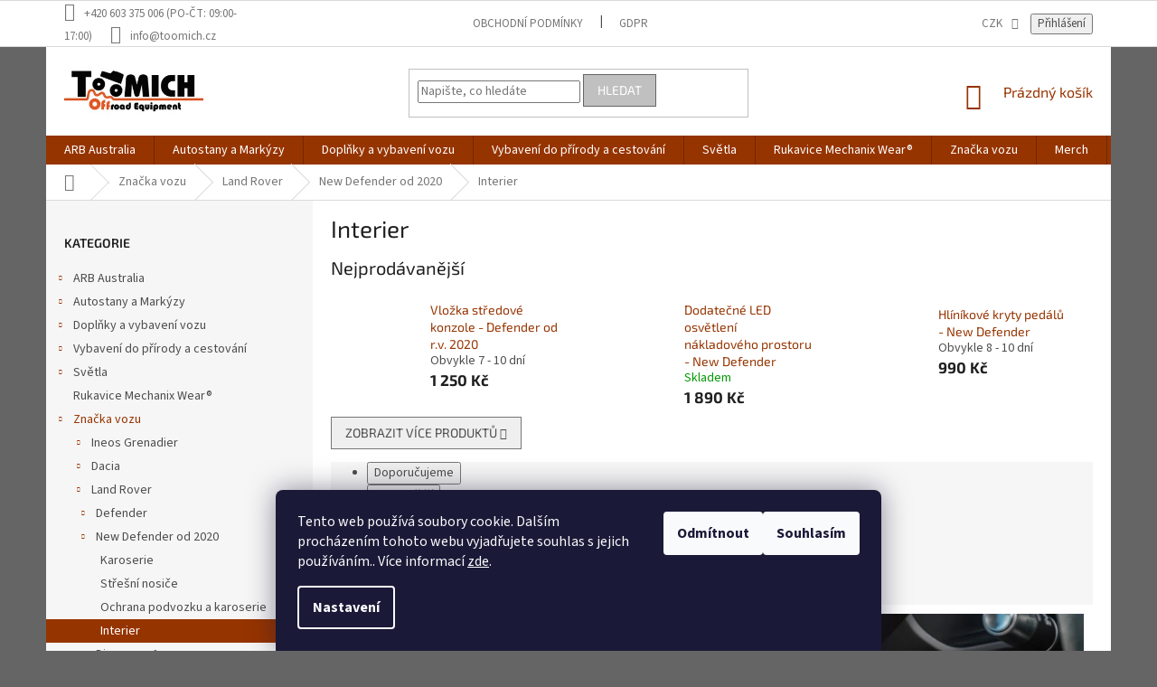

--- FILE ---
content_type: text/html; charset=utf-8
request_url: https://www.toomich.cz/interier/
body_size: 33600
content:
<!doctype html><html lang="cs" dir="ltr" class="header-background-light external-fonts-loaded"><head><meta charset="utf-8" /><meta name="viewport" content="width=device-width,initial-scale=1" /><title>Interier -  | 4x4 Eshop | TOOMICH.CZ</title><link rel="preconnect" href="https://cdn.myshoptet.com" /><link rel="dns-prefetch" href="https://cdn.myshoptet.com" /><link rel="preload" href="https://cdn.myshoptet.com/prj/dist/master/cms/libs/jquery/jquery-1.11.3.min.js" as="script" /><link href="https://cdn.myshoptet.com/prj/dist/master/cms/templates/frontend_templates/shared/css/font-face/source-sans-3.css" rel="stylesheet"><link href="https://cdn.myshoptet.com/prj/dist/master/cms/templates/frontend_templates/shared/css/font-face/exo-2.css" rel="stylesheet"><link href="https://cdn.myshoptet.com/prj/dist/master/shop/dist/font-shoptet-11.css.62c94c7785ff2cea73b2.css" rel="stylesheet"><script>
dataLayer = [];
dataLayer.push({'shoptet' : {
    "pageId": 1772,
    "pageType": "category",
    "currency": "CZK",
    "currencyInfo": {
        "decimalSeparator": ",",
        "exchangeRate": 1,
        "priceDecimalPlaces": 2,
        "symbol": "K\u010d",
        "symbolLeft": 0,
        "thousandSeparator": " "
    },
    "language": "cs",
    "projectId": 386280,
    "category": {
        "guid": "48faa9a2-5dbe-11ec-ac23-ac1f6b0076ec",
        "path": "Zna\u010dka vozu | Land Rover | New Defender od 2020 | Interier",
        "parentCategoryGuid": "fbefa443-1912-11eb-aaaf-b8ca3a6063f8"
    },
    "cartInfo": {
        "id": null,
        "freeShipping": false,
        "freeShippingFrom": 2500,
        "leftToFreeGift": {
            "formattedPrice": "0 K\u010d",
            "priceLeft": 0
        },
        "freeGift": false,
        "leftToFreeShipping": {
            "priceLeft": 2500,
            "dependOnRegion": 0,
            "formattedPrice": "2 500 K\u010d"
        },
        "discountCoupon": [],
        "getNoBillingShippingPrice": {
            "withoutVat": 0,
            "vat": 0,
            "withVat": 0
        },
        "cartItems": [],
        "taxMode": "ORDINARY"
    },
    "cart": [],
    "customer": {
        "priceRatio": 1,
        "priceListId": 1,
        "groupId": null,
        "registered": false,
        "mainAccount": false
    }
}});
dataLayer.push({'cookie_consent' : {
    "marketing": "denied",
    "analytics": "denied"
}});
document.addEventListener('DOMContentLoaded', function() {
    shoptet.consent.onAccept(function(agreements) {
        if (agreements.length == 0) {
            return;
        }
        dataLayer.push({
            'cookie_consent' : {
                'marketing' : (agreements.includes(shoptet.config.cookiesConsentOptPersonalisation)
                    ? 'granted' : 'denied'),
                'analytics': (agreements.includes(shoptet.config.cookiesConsentOptAnalytics)
                    ? 'granted' : 'denied')
            },
            'event': 'cookie_consent'
        });
    });
});
</script>

<!-- Google Tag Manager -->
<script>(function(w,d,s,l,i){w[l]=w[l]||[];w[l].push({'gtm.start':
new Date().getTime(),event:'gtm.js'});var f=d.getElementsByTagName(s)[0],
j=d.createElement(s),dl=l!='dataLayer'?'&l='+l:'';j.async=true;j.src=
'https://www.googletagmanager.com/gtm.js?id='+i+dl;f.parentNode.insertBefore(j,f);
})(window,document,'script','dataLayer','GTM-MXBCVTW');</script>
<!-- End Google Tag Manager -->

<meta property="og:type" content="website"><meta property="og:site_name" content="toomich.cz"><meta property="og:url" content="https://www.toomich.cz/interier/"><meta property="og:title" content="Interier -  | 4x4 Eshop | TOOMICH.CZ"><meta name="author" content="TOOMICH 4x4 E-shop"><meta name="web_author" content="Shoptet.cz"><meta name="dcterms.rightsHolder" content="www.toomich.cz"><meta name="robots" content="index,follow"><meta property="og:image" content="https://cdn.myshoptet.com/usr/www.toomich.cz/user/logos/logo-2.jpg?t=1769118224"><meta property="og:description" content="Interier, TOOMICH 4x4 E-shop"><meta name="description" content="Interier, TOOMICH 4x4 E-shop"><meta name="google-site-verification" content="0f4b81dde37804ae978f6f484af9bf21e6f77f5d"><style>:root {--color-primary: #963400;--color-primary-h: 21;--color-primary-s: 100%;--color-primary-l: 29%;--color-primary-hover: #ff5100;--color-primary-hover-h: 19;--color-primary-hover-s: 100%;--color-primary-hover-l: 50%;--color-secondary: #ce6301;--color-secondary-h: 29;--color-secondary-s: 99%;--color-secondary-l: 41%;--color-secondary-hover: #f56b00;--color-secondary-hover-h: 26;--color-secondary-hover-s: 100%;--color-secondary-hover-l: 48%;--color-tertiary: #c0c0c0;--color-tertiary-h: 0;--color-tertiary-s: 0%;--color-tertiary-l: 75%;--color-tertiary-hover: #656565;--color-tertiary-hover-h: 0;--color-tertiary-hover-s: 0%;--color-tertiary-hover-l: 40%;--color-header-background: #ffffff;--template-font: "Source Sans 3";--template-headings-font: "Exo 2";--header-background-url: none;--cookies-notice-background: #1A1937;--cookies-notice-color: #F8FAFB;--cookies-notice-button-hover: #f5f5f5;--cookies-notice-link-hover: #27263f;--templates-update-management-preview-mode-content: "Náhled aktualizací šablony je aktivní pro váš prohlížeč."}</style>
    
    <link href="https://cdn.myshoptet.com/prj/dist/master/shop/dist/main-11.less.5a24dcbbdabfd189c152.css" rel="stylesheet" />
        
    <script>var shoptet = shoptet || {};</script>
    <script src="https://cdn.myshoptet.com/prj/dist/master/shop/dist/main-3g-header.js.05f199e7fd2450312de2.js"></script>
<!-- User include --><!-- api 491(143) html code header -->
<link rel="stylesheet" href="https://cdn.myshoptet.com/usr/api2.dklab.cz/user/documents/_doplnky/doprava/386280/13/386280_13.css" type="text/css" /><style>
        :root {
            --dklab-background-color: #000000;
            --dklab-foreground-color: #FFFFFF;
            --dklab-transport-background-color: #000000;
            --dklab-transport-foreground-color: #FFFFFF;
            --dklab-gift-background-color: #000000;
            --dklab-gift-foreground-color: #FFFFFF;
        }</style>
<!-- service 409(63) html code header -->
<style>
#filters h4{cursor:pointer;}[class~=slider-wrapper],[class~=filter-section]{padding-left:0;}#filters h4{padding-left:13.5pt;}[class~=filter-section],[class~=slider-wrapper]{padding-bottom:0 !important;}#filters h4:before{position:absolute;}#filters h4:before{left:0;}[class~=filter-section],[class~=slider-wrapper]{padding-right:0;}#filters h4{padding-bottom:9pt;}#filters h4{padding-right:13.5pt;}#filters > .slider-wrapper,[class~=slider-wrapper] > div,.filter-sections form,[class~=slider-wrapper][class~=filter-section] > div,.razeni > form{display:none;}#filters h4:before,#filters .otevreny h4:before{content:"\e911";}#filters h4{padding-top:9pt;}[class~=filter-section],[class~=slider-wrapper]{padding-top:0 !important;}[class~=filter-section]{border-top-width:0 !important;}[class~=filter-section]{border-top-style:none !important;}[class~=filter-section]{border-top-color:currentColor !important;}#filters .otevreny h4:before,#filters h4:before{font-family:shoptet;}#filters h4{position:relative;}#filters h4{margin-left:0 !important;}[class~=filter-section]{border-image:none !important;}#filters h4{margin-bottom:0 !important;}#filters h4{margin-right:0 !important;}#filters h4{margin-top:0 !important;}#filters h4{border-top-width:.0625pc;}#filters h4{border-top-style:solid;}#filters h4{border-top-color:#e0e0e0;}[class~=slider-wrapper]{max-width:none;}[class~=otevreny] form,.slider-wrapper.otevreny > div,[class~=slider-wrapper][class~=otevreny] > div,.otevreny form{display:block;}#filters h4{border-image:none;}[class~=param-filter-top]{margin-bottom:.9375pc;}[class~=otevreny] form{margin-bottom:15pt;}[class~=slider-wrapper]{color:inherit;}#filters .otevreny h4:before{-webkit-transform:rotate(180deg);}[class~=slider-wrapper],#filters h4:before{background:none;}#filters h4:before{-webkit-transform:rotate(90deg);}#filters h4:before{-moz-transform:rotate(90deg);}[class~=param-filter-top] form{display:block !important;}#filters h4:before{-o-transform:rotate(90deg);}#filters h4:before{-ms-transform:rotate(90deg);}#filters h4:before{transform:rotate(90deg);}#filters h4:before{font-size:.104166667in;}#filters .otevreny h4:before{-moz-transform:rotate(180deg);}#filters .otevreny h4:before{-o-transform:rotate(180deg);}#filters h4:before{top:36%;}#filters .otevreny h4:before{-ms-transform:rotate(180deg);}#filters h4:before{height:auto;}#filters h4:before{width:auto;}#filters .otevreny h4:before{transform:rotate(180deg);}
@media screen and (max-width: 767px) {
.param-filter-top{padding-top: 15px;}
}
#content .filters-wrapper > div:first-of-type, #footer .filters-wrapper > div:first-of-type {text-align: left;}
.template-11.one-column-body .content .filter-sections{padding-top: 15px; padding-bottom: 15px;}
</style>
<!-- service 1359(974) html code header -->
<link href="https://cdn.myshoptet.com/usr/sazimecesko.myshoptet.com/user/documents/planetwe/common.min.css?v=1.20" rel="stylesheet" />
<link href="https://cdn.myshoptet.com/usr/sazimecesko.myshoptet.com/user/documents/planetwe/Classic.min.css" rel="stylesheet" />

<!--
<link href="https://sazimecesko.myshoptet.com/user/documents/planetwe/common.css?v=1.24" rel="stylesheet" />
<link href="https://sazimecesko.myshoptet.com/user/documents/planetwe/Classic.css" rel="stylesheet" />
-->
<!-- service 708(354) html code header -->
<link href="https://cdn.myshoptet.com/usr/302565.myshoptet.com/user/documents/assets/gifts/fv-studio-app-gifts.css?25.4.29" rel="stylesheet">
<link href="https://cdn.myshoptet.com/usr/302565.myshoptet.com/user/documents/assets/gifts/fv-studio-app-gifts.Classic.css?25.4.29" rel="stylesheet">

<style>
.ordering-process.id--9 [id~=free-gift-wrapper] ul li:hover,
.ordering-process.id--9 [class~=free-gifts-wrapper] ul li:hover,
.content-window.cart-window [class~=free-gifts-wrapper] ul li:hover {
    border-color: #963400;
}

.ordering-process.id--9 [id~=free-gift-wrapper] ul li:not(.hidden-colorbox-visible),
.ordering-process.id--9 [class~=free-gifts-wrapper] ul li.active,
.content-window.cart-window [class~=free-gifts-wrapper] ul li.active {
    border-color: #963400;
    border-width: 2px;
}

.fvstudio-delivery-info-single-gift {
border-color: #963400;
}

</style>
<!-- project html code header -->
<style>
.filter-label.disabled {
  display: none !important;
}
.in-automrize .slider-wrapper, .in-automrize #manufacturer-filter, .param-filter-top, .in-tlumice-perovani-koni #manufacturer-filter, .in-tlumice-perovani-koni .slider-wrapper{
  display: none !important;
}
.in-automrize #category-filter-hover .filter-section:first-child {
    border-top-color: transparent !important;
}
.in-automrize .sidebar-inner > .box-filters {
    border-color: transparent !important;
}
#content h4 {
      color: #000000;
}
#header{
    background-color: transparent !important;
}
.navigation-wrapper {
      background-color: #fff !important;
}
</style>

<!-- /User include --><link rel="shortcut icon" href="/favicon.ico" type="image/x-icon" /><link rel="canonical" href="https://www.toomich.cz/interier/" /><script>!function(){var t={9196:function(){!function(){var t=/\[object (Boolean|Number|String|Function|Array|Date|RegExp)\]/;function r(r){return null==r?String(r):(r=t.exec(Object.prototype.toString.call(Object(r))))?r[1].toLowerCase():"object"}function n(t,r){return Object.prototype.hasOwnProperty.call(Object(t),r)}function e(t){if(!t||"object"!=r(t)||t.nodeType||t==t.window)return!1;try{if(t.constructor&&!n(t,"constructor")&&!n(t.constructor.prototype,"isPrototypeOf"))return!1}catch(t){return!1}for(var e in t);return void 0===e||n(t,e)}function o(t,r,n){this.b=t,this.f=r||function(){},this.d=!1,this.a={},this.c=[],this.e=function(t){return{set:function(r,n){u(c(r,n),t.a)},get:function(r){return t.get(r)}}}(this),i(this,t,!n);var e=t.push,o=this;t.push=function(){var r=[].slice.call(arguments,0),n=e.apply(t,r);return i(o,r),n}}function i(t,n,o){for(t.c.push.apply(t.c,n);!1===t.d&&0<t.c.length;){if("array"==r(n=t.c.shift()))t:{var i=n,a=t.a;if("string"==r(i[0])){for(var f=i[0].split("."),s=f.pop(),p=(i=i.slice(1),0);p<f.length;p++){if(void 0===a[f[p]])break t;a=a[f[p]]}try{a[s].apply(a,i)}catch(t){}}}else if("function"==typeof n)try{n.call(t.e)}catch(t){}else{if(!e(n))continue;for(var l in n)u(c(l,n[l]),t.a)}o||(t.d=!0,t.f(t.a,n),t.d=!1)}}function c(t,r){for(var n={},e=n,o=t.split("."),i=0;i<o.length-1;i++)e=e[o[i]]={};return e[o[o.length-1]]=r,n}function u(t,o){for(var i in t)if(n(t,i)){var c=t[i];"array"==r(c)?("array"==r(o[i])||(o[i]=[]),u(c,o[i])):e(c)?(e(o[i])||(o[i]={}),u(c,o[i])):o[i]=c}}window.DataLayerHelper=o,o.prototype.get=function(t){var r=this.a;t=t.split(".");for(var n=0;n<t.length;n++){if(void 0===r[t[n]])return;r=r[t[n]]}return r},o.prototype.flatten=function(){this.b.splice(0,this.b.length),this.b[0]={},u(this.a,this.b[0])}}()}},r={};function n(e){var o=r[e];if(void 0!==o)return o.exports;var i=r[e]={exports:{}};return t[e](i,i.exports,n),i.exports}n.n=function(t){var r=t&&t.__esModule?function(){return t.default}:function(){return t};return n.d(r,{a:r}),r},n.d=function(t,r){for(var e in r)n.o(r,e)&&!n.o(t,e)&&Object.defineProperty(t,e,{enumerable:!0,get:r[e]})},n.o=function(t,r){return Object.prototype.hasOwnProperty.call(t,r)},function(){"use strict";n(9196)}()}();</script><style>/* custom background */@media (min-width: 992px) {body {background-color: #656565 ;background-position: left top;background-repeat: repeat !important;background-attachment: fixed;}}</style>    <!-- Global site tag (gtag.js) - Google Analytics -->
    <script async src="https://www.googletagmanager.com/gtag/js?id=G-X2VY4NZF4M"></script>
    <script>
        
        window.dataLayer = window.dataLayer || [];
        function gtag(){dataLayer.push(arguments);}
        

                    console.debug('default consent data');

            gtag('consent', 'default', {"ad_storage":"denied","analytics_storage":"denied","ad_user_data":"denied","ad_personalization":"denied","wait_for_update":500});
            dataLayer.push({
                'event': 'default_consent'
            });
        
        gtag('js', new Date());

                gtag('config', 'UA-17731859-3', { 'groups': "UA" });
        
                gtag('config', 'G-X2VY4NZF4M', {"groups":"GA4","send_page_view":false,"content_group":"category","currency":"CZK","page_language":"cs"});
        
                gtag('config', 'AW-1024188258');
        
        
        
        
        
                    gtag('event', 'page_view', {"send_to":"GA4","page_language":"cs","content_group":"category","currency":"CZK"});
        
        
        
        
        
        
        
        
        
        
        
        
        
        document.addEventListener('DOMContentLoaded', function() {
            if (typeof shoptet.tracking !== 'undefined') {
                for (var id in shoptet.tracking.bannersList) {
                    gtag('event', 'view_promotion', {
                        "send_to": "UA",
                        "promotions": [
                            {
                                "id": shoptet.tracking.bannersList[id].id,
                                "name": shoptet.tracking.bannersList[id].name,
                                "position": shoptet.tracking.bannersList[id].position
                            }
                        ]
                    });
                }
            }

            shoptet.consent.onAccept(function(agreements) {
                if (agreements.length !== 0) {
                    console.debug('gtag consent accept');
                    var gtagConsentPayload =  {
                        'ad_storage': agreements.includes(shoptet.config.cookiesConsentOptPersonalisation)
                            ? 'granted' : 'denied',
                        'analytics_storage': agreements.includes(shoptet.config.cookiesConsentOptAnalytics)
                            ? 'granted' : 'denied',
                                                                                                'ad_user_data': agreements.includes(shoptet.config.cookiesConsentOptPersonalisation)
                            ? 'granted' : 'denied',
                        'ad_personalization': agreements.includes(shoptet.config.cookiesConsentOptPersonalisation)
                            ? 'granted' : 'denied',
                        };
                    console.debug('update consent data', gtagConsentPayload);
                    gtag('consent', 'update', gtagConsentPayload);
                    dataLayer.push(
                        { 'event': 'update_consent' }
                    );
                }
            });
        });
    </script>
</head><body class="desktop id-1772 in-interier template-11 type-category multiple-columns-body columns-mobile-2 columns-3 ums_forms_redesign--off ums_a11y_category_page--on ums_discussion_rating_forms--off ums_flags_display_unification--on ums_a11y_login--on mobile-header-version-0"><noscript>
    <style>
        #header {
            padding-top: 0;
            position: relative !important;
            top: 0;
        }
        .header-navigation {
            position: relative !important;
        }
        .overall-wrapper {
            margin: 0 !important;
        }
        body:not(.ready) {
            visibility: visible !important;
        }
    </style>
    <div class="no-javascript">
        <div class="no-javascript__title">Musíte změnit nastavení vašeho prohlížeče</div>
        <div class="no-javascript__text">Podívejte se na: <a href="https://www.google.com/support/bin/answer.py?answer=23852">Jak povolit JavaScript ve vašem prohlížeči</a>.</div>
        <div class="no-javascript__text">Pokud používáte software na blokování reklam, může být nutné povolit JavaScript z této stránky.</div>
        <div class="no-javascript__text">Děkujeme.</div>
    </div>
</noscript>

        <div id="fb-root"></div>
        <script>
            window.fbAsyncInit = function() {
                FB.init({
//                    appId            : 'your-app-id',
                    autoLogAppEvents : true,
                    xfbml            : true,
                    version          : 'v19.0'
                });
            };
        </script>
        <script async defer crossorigin="anonymous" src="https://connect.facebook.net/cs_CZ/sdk.js"></script>
<!-- Google Tag Manager (noscript) -->
<noscript><iframe src="https://www.googletagmanager.com/ns.html?id=GTM-MXBCVTW"
height="0" width="0" style="display:none;visibility:hidden"></iframe></noscript>
<!-- End Google Tag Manager (noscript) -->

    <div class="siteCookies siteCookies--bottom siteCookies--dark js-siteCookies" role="dialog" data-testid="cookiesPopup" data-nosnippet>
        <div class="siteCookies__form">
            <div class="siteCookies__content">
                <div class="siteCookies__text">
                    Tento web používá soubory cookie. Dalším procházením tohoto webu vyjadřujete souhlas s jejich používáním.. Více informací <a href="https://386280.myshoptet.com/podminky-ochrany-osobnich-udaju/" target="\">zde</a>.
                </div>
                <p class="siteCookies__links">
                    <button class="siteCookies__link js-cookies-settings" aria-label="Nastavení cookies" data-testid="cookiesSettings">Nastavení</button>
                </p>
            </div>
            <div class="siteCookies__buttonWrap">
                                    <button class="siteCookies__button js-cookiesConsentSubmit" value="reject" aria-label="Odmítnout cookies" data-testid="buttonCookiesReject">Odmítnout</button>
                                <button class="siteCookies__button js-cookiesConsentSubmit" value="all" aria-label="Přijmout cookies" data-testid="buttonCookiesAccept">Souhlasím</button>
            </div>
        </div>
        <script>
            document.addEventListener("DOMContentLoaded", () => {
                const siteCookies = document.querySelector('.js-siteCookies');
                document.addEventListener("scroll", shoptet.common.throttle(() => {
                    const st = document.documentElement.scrollTop;
                    if (st > 1) {
                        siteCookies.classList.add('siteCookies--scrolled');
                    } else {
                        siteCookies.classList.remove('siteCookies--scrolled');
                    }
                }, 100));
            });
        </script>
    </div>
<a href="#content" class="skip-link sr-only">Přejít na obsah</a><div class="overall-wrapper"><div class="user-action"><div class="container">
    <div class="user-action-in">
                    <div id="login" class="user-action-login popup-widget login-widget" role="dialog" aria-labelledby="loginHeading">
        <div class="popup-widget-inner">
                            <h2 id="loginHeading">Přihlášení k vašemu účtu</h2><div id="customerLogin"><form action="/action/Customer/Login/" method="post" id="formLoginIncluded" class="csrf-enabled formLogin" data-testid="formLogin"><input type="hidden" name="referer" value="" /><div class="form-group"><div class="input-wrapper email js-validated-element-wrapper no-label"><input type="email" name="email" class="form-control" autofocus placeholder="E-mailová adresa (např. jan@novak.cz)" data-testid="inputEmail" autocomplete="email" required /></div></div><div class="form-group"><div class="input-wrapper password js-validated-element-wrapper no-label"><input type="password" name="password" class="form-control" placeholder="Heslo" data-testid="inputPassword" autocomplete="current-password" required /><span class="no-display">Nemůžete vyplnit toto pole</span><input type="text" name="surname" value="" class="no-display" /></div></div><div class="form-group"><div class="login-wrapper"><button type="submit" class="btn btn-secondary btn-text btn-login" data-testid="buttonSubmit">Přihlásit se</button><div class="password-helper"><a href="/registrace/" data-testid="signup" rel="nofollow">Nová registrace</a><a href="/klient/zapomenute-heslo/" rel="nofollow">Zapomenuté heslo</a></div></div></div><div class="social-login-buttons"><div class="social-login-buttons-divider"><span>nebo</span></div><div class="form-group"><a href="/action/Social/login/?provider=Facebook" class="login-btn facebook" rel="nofollow"><span class="login-facebook-icon"></span><strong>Přihlásit se přes Facebook</strong></a></div></div></form>
</div>                    </div>
    </div>

                            <div id="cart-widget" class="user-action-cart popup-widget cart-widget loader-wrapper" data-testid="popupCartWidget" role="dialog" aria-hidden="true">
    <div class="popup-widget-inner cart-widget-inner place-cart-here">
        <div class="loader-overlay">
            <div class="loader"></div>
        </div>
    </div>

    <div class="cart-widget-button">
        <a href="/kosik/" class="btn btn-conversion" id="continue-order-button" rel="nofollow" data-testid="buttonNextStep">Pokračovat do košíku</a>
    </div>
</div>
            </div>
</div>
</div><div class="top-navigation-bar" data-testid="topNavigationBar">

    <div class="container">

        <div class="top-navigation-contacts">
            <strong>Zákaznická podpora:</strong><a class="project-phone project-phone-info" role="text" aria-label="Telefon: +420 603 375 006 (PO-ČT: 09:00-17:00)"><span aria-hidden="true">+420 603 375 006 (PO-ČT: 09:00-17:00)</span></a><a href="mailto:info@toomich.cz" class="project-email" data-testid="contactboxEmail"><span>info@toomich.cz</span></a>        </div>

                            <div class="top-navigation-menu">
                <div class="top-navigation-menu-trigger"></div>
                <ul class="top-navigation-bar-menu">
                                            <li class="top-navigation-menu-item-39">
                            <a href="/obchodni-podminky/">Obchodní podmínky</a>
                        </li>
                                            <li class="top-navigation-menu-item-691">
                            <a href="/podminky-ochrany-osobnich-udaju/">GDPR</a>
                        </li>
                                    </ul>
                <ul class="top-navigation-bar-menu-helper"></ul>
            </div>
        
        <div class="top-navigation-tools top-navigation-tools--language">
            <div class="responsive-tools">
                <a href="#" class="toggle-window" data-target="search" aria-label="Hledat" data-testid="linkSearchIcon"></a>
                                                            <a href="#" class="toggle-window" data-target="login"></a>
                                                    <a href="#" class="toggle-window" data-target="navigation" aria-label="Menu" data-testid="hamburgerMenu"></a>
            </div>
                <div class="dropdown">
        <span>Ceny v:</span>
        <button id="topNavigationDropdown" type="button" data-toggle="dropdown" aria-haspopup="true" aria-expanded="false">
            CZK
            <span class="caret"></span>
        </button>
        <ul class="dropdown-menu" aria-labelledby="topNavigationDropdown"><li><a href="/action/Currency/changeCurrency/?currencyCode=CZK" rel="nofollow">CZK</a></li><li><a href="/action/Currency/changeCurrency/?currencyCode=EUR" rel="nofollow">EUR</a></li></ul>
    </div>
            <button class="top-nav-button top-nav-button-login toggle-window" type="button" data-target="login" aria-haspopup="dialog" aria-controls="login" aria-expanded="false" data-testid="signin"><span>Přihlášení</span></button>        </div>

    </div>

</div>
<header id="header"><div class="container navigation-wrapper">
    <div class="header-top">
        <div class="site-name-wrapper">
            <div class="site-name"><a href="/" data-testid="linkWebsiteLogo"><img src="https://cdn.myshoptet.com/usr/www.toomich.cz/user/logos/logo-2.jpg" alt="TOOMICH 4x4 E-shop" fetchpriority="low" /></a></div>        </div>
        <div class="search" itemscope itemtype="https://schema.org/WebSite">
            <meta itemprop="headline" content="Interier"/><meta itemprop="url" content="https://www.toomich.cz"/><meta itemprop="text" content="Interier, TOOMICH 4x4 E-shop"/>            <form action="/action/ProductSearch/prepareString/" method="post"
    id="formSearchForm" class="search-form compact-form js-search-main"
    itemprop="potentialAction" itemscope itemtype="https://schema.org/SearchAction" data-testid="searchForm">
    <fieldset>
        <meta itemprop="target"
            content="https://www.toomich.cz/vyhledavani/?string={string}"/>
        <input type="hidden" name="language" value="cs"/>
        
            
<input
    type="search"
    name="string"
        class="query-input form-control search-input js-search-input"
    placeholder="Napište, co hledáte"
    autocomplete="off"
    required
    itemprop="query-input"
    aria-label="Vyhledávání"
    data-testid="searchInput"
>
            <button type="submit" class="btn btn-default" data-testid="searchBtn">Hledat</button>
        
    </fieldset>
</form>
        </div>
        <div class="navigation-buttons">
                
    <a href="/kosik/" class="btn btn-icon toggle-window cart-count" data-target="cart" data-hover="true" data-redirect="true" data-testid="headerCart" rel="nofollow" aria-haspopup="dialog" aria-expanded="false" aria-controls="cart-widget">
        
                <span class="sr-only">Nákupní košík</span>
        
            <span class="cart-price visible-lg-inline-block" data-testid="headerCartPrice">
                                    Prázdný košík                            </span>
        
    
            </a>
        </div>
    </div>
    <nav id="navigation" aria-label="Hlavní menu" data-collapsible="true"><div class="navigation-in menu"><ul class="menu-level-1" role="menubar" data-testid="headerMenuItems"><li class="menu-item-5374 ext" role="none"><a href="/arb-australia/" data-testid="headerMenuItem" role="menuitem" aria-haspopup="true" aria-expanded="false"><b>ARB Australia</b><span class="submenu-arrow"></span></a><ul class="menu-level-2" aria-label="ARB Australia" tabindex="-1" role="menu"><li class="menu-item-5377" role="none"><a href="/obleceni-a-propagace/" class="menu-image" data-testid="headerMenuItem" tabindex="-1" aria-hidden="true"><img src="data:image/svg+xml,%3Csvg%20width%3D%22140%22%20height%3D%22100%22%20xmlns%3D%22http%3A%2F%2Fwww.w3.org%2F2000%2Fsvg%22%3E%3C%2Fsvg%3E" alt="" aria-hidden="true" width="140" height="100"  data-src="https://cdn.myshoptet.com/usr/www.toomich.cz/user/categories/thumb/arb-4706-core-hoodie-black-4_c30fe193-6894-4c17-8d88-2e639c5bee82.png" fetchpriority="low" /></a><div><a href="/obleceni-a-propagace/" data-testid="headerMenuItem" role="menuitem"><span>Oblečení a propagace</span></a>
                        </div></li><li class="menu-item-5380 has-third-level" role="none"><a href="/vzduchove-kompresory-a-prislusenstvi/" class="menu-image" data-testid="headerMenuItem" tabindex="-1" aria-hidden="true"><img src="data:image/svg+xml,%3Csvg%20width%3D%22140%22%20height%3D%22100%22%20xmlns%3D%22http%3A%2F%2Fwww.w3.org%2F2000%2Fsvg%22%3E%3C%2Fsvg%3E" alt="" aria-hidden="true" width="140" height="100"  data-src="https://cdn.myshoptet.com/usr/www.toomich.cz/user/categories/thumb/twin_compressor_1__80996-1.jpg" fetchpriority="low" /></a><div><a href="/vzduchove-kompresory-a-prislusenstvi/" data-testid="headerMenuItem" role="menuitem"><span>Vzduchové kompresory a příslušenství</span></a>
                                                    <ul class="menu-level-3" role="menu">
                                                                    <li class="menu-item-5383" role="none">
                                        <a href="/kompresory-2/" data-testid="headerMenuItem" role="menuitem">
                                            Kompresory</a>,                                    </li>
                                                                    <li class="menu-item-5386" role="none">
                                        <a href="/prislusenstvi-4/" data-testid="headerMenuItem" role="menuitem">
                                            Příslušenství</a>,                                    </li>
                                                                    <li class="menu-item-5389" role="none">
                                        <a href="/nahradni-dily-2/" data-testid="headerMenuItem" role="menuitem">
                                            Náhradní díly</a>,                                    </li>
                                                                    <li class="menu-item-5395" role="none">
                                        <a href="/hadice--fitinky/" data-testid="headerMenuItem" role="menuitem">
                                            Hadice, fitinky, ...</a>                                    </li>
                                                            </ul>
                        </div></li><li class="menu-item-5401" role="none"><a href="/prislusenstvi-ke-stresnim-nosicum/" class="menu-image" data-testid="headerMenuItem" tabindex="-1" aria-hidden="true"><img src="data:image/svg+xml,%3Csvg%20width%3D%22140%22%20height%3D%22100%22%20xmlns%3D%22http%3A%2F%2Fwww.w3.org%2F2000%2Fsvg%22%3E%3C%2Fsvg%3E" alt="" aria-hidden="true" width="140" height="100"  data-src="https://cdn.myshoptet.com/prj/dist/master/cms/templates/frontend_templates/00/img/folder.svg" fetchpriority="low" /></a><div><a href="/prislusenstvi-ke-stresnim-nosicum/" data-testid="headerMenuItem" role="menuitem"><span>Příslušenství ke střešním nosičům</span></a>
                        </div></li></ul></li>
<li class="menu-item-969 ext" role="none"><a href="/autostany-a-markyzy/" data-testid="headerMenuItem" role="menuitem" aria-haspopup="true" aria-expanded="false"><b>Autostany a Markýzy</b><span class="submenu-arrow"></span></a><ul class="menu-level-2" aria-label="Autostany a Markýzy" tabindex="-1" role="menu"><li class="menu-item-984 has-third-level" role="none"><a href="/autostany-2/" class="menu-image" data-testid="headerMenuItem" tabindex="-1" aria-hidden="true"><img src="data:image/svg+xml,%3Csvg%20width%3D%22140%22%20height%3D%22100%22%20xmlns%3D%22http%3A%2F%2Fwww.w3.org%2F2000%2Fsvg%22%3E%3C%2Fsvg%3E" alt="" aria-hidden="true" width="140" height="100"  data-src="https://cdn.myshoptet.com/usr/www.toomich.cz/user/categories/thumb/outline-columbus-variant-min.png" fetchpriority="low" /></a><div><a href="/autostany-2/" data-testid="headerMenuItem" role="menuitem"><span>Autostany</span></a>
                                                    <ul class="menu-level-3" role="menu">
                                                                    <li class="menu-item-729" role="none">
                                        <a href="/autostany/" data-testid="headerMenuItem" role="menuitem">
                                            Roof Lodge</a>,                                    </li>
                                                                    <li class="menu-item-987" role="none">
                                        <a href="/arb-usa-3/" data-testid="headerMenuItem" role="menuitem">
                                            ARB Australia</a>                                    </li>
                                                            </ul>
                        </div></li><li class="menu-item-966 has-third-level" role="none"><a href="/markyzy/" class="menu-image" data-testid="headerMenuItem" tabindex="-1" aria-hidden="true"><img src="data:image/svg+xml,%3Csvg%20width%3D%22140%22%20height%3D%22100%22%20xmlns%3D%22http%3A%2F%2Fwww.w3.org%2F2000%2Fsvg%22%3E%3C%2Fsvg%3E" alt="" aria-hidden="true" width="140" height="100"  data-src="https://cdn.myshoptet.com/usr/www.toomich.cz/user/categories/thumb/216599_1683671_f.jpg" fetchpriority="low" /></a><div><a href="/markyzy/" data-testid="headerMenuItem" role="menuitem"><span>Markýzy</span></a>
                                                    <ul class="menu-level-3" role="menu">
                                                                    <li class="menu-item-972" role="none">
                                        <a href="/arb-usa-2/" data-testid="headerMenuItem" role="menuitem">
                                            ARB Australia</a>,                                    </li>
                                                                    <li class="menu-item-975" role="none">
                                        <a href="/roof-lodge/" data-testid="headerMenuItem" role="menuitem">
                                            Roof Lodge</a>,                                    </li>
                                                                    <li class="menu-item-978" role="none">
                                        <a href="/rhino-rack/" data-testid="headerMenuItem" role="menuitem">
                                            Rhino Rack</a>,                                    </li>
                                                                    <li class="menu-item-981" role="none">
                                        <a href="/rhino-rack-prislusenstvi/" data-testid="headerMenuItem" role="menuitem">
                                            Rhino Rack Příslušenství</a>                                    </li>
                                                            </ul>
                        </div></li></ul></li>
<li class="menu-item-693 ext" role="none"><a href="/doplnky-a-vybaveni/" data-testid="headerMenuItem" role="menuitem" aria-haspopup="true" aria-expanded="false"><b>Doplňky a vybavení vozu</b><span class="submenu-arrow"></span></a><ul class="menu-level-2" aria-label="Doplňky a vybavení vozu" tabindex="-1" role="menu"><li class="menu-item-1286" role="none"><a href="/silentbloky-2/" class="menu-image" data-testid="headerMenuItem" tabindex="-1" aria-hidden="true"><img src="data:image/svg+xml,%3Csvg%20width%3D%22140%22%20height%3D%22100%22%20xmlns%3D%22http%3A%2F%2Fwww.w3.org%2F2000%2Fsvg%22%3E%3C%2Fsvg%3E" alt="" aria-hidden="true" width="140" height="100"  data-src="https://cdn.myshoptet.com/prj/dist/master/cms/templates/frontend_templates/00/img/folder.svg" fetchpriority="low" /></a><div><a href="/silentbloky-2/" data-testid="headerMenuItem" role="menuitem"><span>Silentbloky</span></a>
                        </div></li><li class="menu-item-5282 has-third-level" role="none"><a href="/arb-stresni-nosice-pro-dodavky/" class="menu-image" data-testid="headerMenuItem" tabindex="-1" aria-hidden="true"><img src="data:image/svg+xml,%3Csvg%20width%3D%22140%22%20height%3D%22100%22%20xmlns%3D%22http%3A%2F%2Fwww.w3.org%2F2000%2Fsvg%22%3E%3C%2Fsvg%3E" alt="" aria-hidden="true" width="140" height="100"  data-src="https://cdn.myshoptet.com/prj/dist/master/cms/templates/frontend_templates/00/img/folder.svg" fetchpriority="low" /></a><div><a href="/arb-stresni-nosice-pro-dodavky/" data-testid="headerMenuItem" role="menuitem"><span>ARB Střešní nosiče pro dodávky</span></a>
                                                    <ul class="menu-level-3" role="menu">
                                                                    <li class="menu-item-5285" role="none">
                                        <a href="/ford/" data-testid="headerMenuItem" role="menuitem">
                                            Ford</a>,                                    </li>
                                                                    <li class="menu-item-5288" role="none">
                                        <a href="/volkswagen-3/" data-testid="headerMenuItem" role="menuitem">
                                            Volkswagen</a>,                                    </li>
                                                                    <li class="menu-item-5291" role="none">
                                        <a href="/mercedes/" data-testid="headerMenuItem" role="menuitem">
                                            Mercedes</a>,                                    </li>
                                                                    <li class="menu-item-5294" role="none">
                                        <a href="/toyota-3/" data-testid="headerMenuItem" role="menuitem">
                                            Toyota</a>                                    </li>
                                                            </ul>
                        </div></li><li class="menu-item-5121" role="none"><a href="/arb-autochladnicky/" class="menu-image" data-testid="headerMenuItem" tabindex="-1" aria-hidden="true"><img src="data:image/svg+xml,%3Csvg%20width%3D%22140%22%20height%3D%22100%22%20xmlns%3D%22http%3A%2F%2Fwww.w3.org%2F2000%2Fsvg%22%3E%3C%2Fsvg%3E" alt="" aria-hidden="true" width="140" height="100"  data-src="https://cdn.myshoptet.com/usr/www.toomich.cz/user/categories/thumb/index-5.jpg" fetchpriority="low" /></a><div><a href="/arb-autochladnicky/" data-testid="headerMenuItem" role="menuitem"><span>ARB Autochladničky</span></a>
                        </div></li><li class="menu-item-4380 has-third-level" role="none"><a href="/arb-prislusenstvi-2/" class="menu-image" data-testid="headerMenuItem" tabindex="-1" aria-hidden="true"><img src="data:image/svg+xml,%3Csvg%20width%3D%22140%22%20height%3D%22100%22%20xmlns%3D%22http%3A%2F%2Fwww.w3.org%2F2000%2Fsvg%22%3E%3C%2Fsvg%3E" alt="" aria-hidden="true" width="140" height="100"  data-src="https://cdn.myshoptet.com/usr/www.toomich.cz/user/categories/thumb/53525794_2304384019605800_6358716210057576448_n.jpg" fetchpriority="low" /></a><div><a href="/arb-prislusenstvi-2/" data-testid="headerMenuItem" role="menuitem"><span>ARB příslušenství</span></a>
                                                    <ul class="menu-level-3" role="menu">
                                                                    <li class="menu-item-4584" role="none">
                                        <a href="/kamerove-systemy/" data-testid="headerMenuItem" role="menuitem">
                                            Kamerové systémy</a>,                                    </li>
                                                                    <li class="menu-item-4971" role="none">
                                        <a href="/tailgate-assist/" data-testid="headerMenuItem" role="menuitem">
                                            Tailgate Assist</a>,                                    </li>
                                                                    <li class="menu-item-5246" role="none">
                                        <a href="/elektro-2/" data-testid="headerMenuItem" role="menuitem">
                                            Elektro a svítilny</a>,                                    </li>
                                                                    <li class="menu-item-5267" role="none">
                                        <a href="/tred-pro-vyprostovaci-rosty/" data-testid="headerMenuItem" role="menuitem">
                                            TRED PRO Vyproštovací rošty</a>,                                    </li>
                                                                    <li class="menu-item-5273" role="none">
                                        <a href="/interier-2/" data-testid="headerMenuItem" role="menuitem">
                                            Interier</a>,                                    </li>
                                                                    <li class="menu-item-5276" role="none">
                                        <a href="/arb-nastavby-a-prislusenstvi-2/" data-testid="headerMenuItem" role="menuitem">
                                            ARB nástavby a příslušenství</a>,                                    </li>
                                                                    <li class="menu-item-5317" role="none">
                                        <a href="/tasky--vaky-a-organizery/" data-testid="headerMenuItem" role="menuitem">
                                            Tašky, vaky a organizéry</a>                                    </li>
                                                            </ul>
                        </div></li><li class="menu-item-828 has-third-level" role="none"><a href="/autochladnicky/" class="menu-image" data-testid="headerMenuItem" tabindex="-1" aria-hidden="true"><img src="data:image/svg+xml,%3Csvg%20width%3D%22140%22%20height%3D%22100%22%20xmlns%3D%22http%3A%2F%2Fwww.w3.org%2F2000%2Fsvg%22%3E%3C%2Fsvg%3E" alt="" aria-hidden="true" width="140" height="100"  data-src="https://cdn.myshoptet.com/usr/www.toomich.cz/user/categories/thumb/aaa7205cbc3e19e87a1a6d5f24d6ddf9_w537_h383.jpg" fetchpriority="low" /></a><div><a href="/autochladnicky/" data-testid="headerMenuItem" role="menuitem"><span>Autochladničky</span></a>
                                                    <ul class="menu-level-3" role="menu">
                                                                    <li class="menu-item-1637" role="none">
                                        <a href="/kompresorove/" data-testid="headerMenuItem" role="menuitem">
                                            Kompresorové</a>                                    </li>
                                                            </ul>
                        </div></li><li class="menu-item-717 has-third-level" role="none"><a href="/navijaky/" class="menu-image" data-testid="headerMenuItem" tabindex="-1" aria-hidden="true"><img src="data:image/svg+xml,%3Csvg%20width%3D%22140%22%20height%3D%22100%22%20xmlns%3D%22http%3A%2F%2Fwww.w3.org%2F2000%2Fsvg%22%3E%3C%2Fsvg%3E" alt="" aria-hidden="true" width="140" height="100"  data-src="https://cdn.myshoptet.com/usr/www.toomich.cz/user/categories/thumb/0000227_vr10-winch-96810_625.jpeg" fetchpriority="low" /></a><div><a href="/navijaky/" data-testid="headerMenuItem" role="menuitem"><span>Navijáky</span></a>
                                                    <ul class="menu-level-3" role="menu">
                                                                    <li class="menu-item-5248" role="none">
                                        <a href="/bushranger-navijaky/" data-testid="headerMenuItem" role="menuitem">
                                            BUSHRANGER Navijáky</a>,                                    </li>
                                                                    <li class="menu-item-756" role="none">
                                        <a href="/warn-standart/" data-testid="headerMenuItem" role="menuitem">
                                            WARN Standart</a>,                                    </li>
                                                                    <li class="menu-item-723" role="none">
                                        <a href="/warn-zeon/" data-testid="headerMenuItem" role="menuitem">
                                            WARN Zeon</a>,                                    </li>
                                                                    <li class="menu-item-753" role="none">
                                        <a href="/warn-premium/" data-testid="headerMenuItem" role="menuitem">
                                            WARN Premium</a>,                                    </li>
                                                                    <li class="menu-item-4788" role="none">
                                        <a href="/works-navijaky/" data-testid="headerMenuItem" role="menuitem">
                                            WORKS navijáky</a>,                                    </li>
                                                                    <li class="menu-item-4776" role="none">
                                        <a href="/navijaky-atv-utv/" data-testid="headerMenuItem" role="menuitem">
                                            Navijáky ATV UTV</a>,                                    </li>
                                                                    <li class="menu-item-726" role="none">
                                        <a href="/warn-prislusenstvi/" data-testid="headerMenuItem" role="menuitem">
                                            WARN Příslušenství</a>,                                    </li>
                                                                    <li class="menu-item-750" role="none">
                                        <a href="/warn-ovladace-a-nd/" data-testid="headerMenuItem" role="menuitem">
                                            WARN ovladače a ND</a>,                                    </li>
                                                                    <li class="menu-item-960" role="none">
                                        <a href="/nakatanenga-prislusenstvi/" data-testid="headerMenuItem" role="menuitem">
                                            Nakatanenga příslušenství</a>,                                    </li>
                                                                    <li class="menu-item-4938" role="none">
                                        <a href="/pojistky-k-navijakum/" data-testid="headerMenuItem" role="menuitem">
                                            Pojistky k navijákům</a>,                                    </li>
                                                                    <li class="menu-item-1766" role="none">
                                        <a href="/ostatni/" data-testid="headerMenuItem" role="menuitem">
                                            Ostatní</a>,                                    </li>
                                                                    <li class="menu-item-5217" role="none">
                                        <a href="/lana--rolny-a-pruvlaky/" data-testid="headerMenuItem" role="menuitem">
                                            Lana, rolny a průvlaky</a>                                    </li>
                                                            </ul>
                        </div></li><li class="menu-item-735 has-third-level" role="none"><a href="/vyprostovani/" class="menu-image" data-testid="headerMenuItem" tabindex="-1" aria-hidden="true"><img src="data:image/svg+xml,%3Csvg%20width%3D%22140%22%20height%3D%22100%22%20xmlns%3D%22http%3A%2F%2Fwww.w3.org%2F2000%2Fsvg%22%3E%3C%2Fsvg%3E" alt="" aria-hidden="true" width="140" height="100"  data-src="https://cdn.myshoptet.com/usr/www.toomich.cz/user/categories/thumb/rk11-3.jpg" fetchpriority="low" /></a><div><a href="/vyprostovani/" data-testid="headerMenuItem" role="menuitem"><span>Vyprošťování</span></a>
                                                    <ul class="menu-level-3" role="menu">
                                                                    <li class="menu-item-738" role="none">
                                        <a href="/vyprostovaci-sady/" data-testid="headerMenuItem" role="menuitem">
                                            Vyproštovací sady</a>,                                    </li>
                                                                    <li class="menu-item-741" role="none">
                                        <a href="/vyjezdove-pomucky--wafle/" data-testid="headerMenuItem" role="menuitem">
                                            Výjezdové pomůcky, wafle</a>,                                    </li>
                                                                    <li class="menu-item-744" role="none">
                                        <a href="/kurty--lana/" data-testid="headerMenuItem" role="menuitem">
                                            Kurty, lana</a>,                                    </li>
                                                                    <li class="menu-item-747" role="none">
                                        <a href="/trmeny-sekly/" data-testid="headerMenuItem" role="menuitem">
                                            Třmeny,šekly, kladky</a>,                                    </li>
                                                                    <li class="menu-item-825" role="none">
                                        <a href="/zvedaky/" data-testid="headerMenuItem" role="menuitem">
                                            Zvedáky</a>,                                    </li>
                                                                    <li class="menu-item-1586" role="none">
                                        <a href="/lopaty/" data-testid="headerMenuItem" role="menuitem">
                                            Lopaty</a>,                                    </li>
                                                                    <li class="menu-item-1604" role="none">
                                        <a href="/tazna-oka--haky-a-zavesy/" data-testid="headerMenuItem" role="menuitem">
                                            Tažná oka, háky a závěsy</a>,                                    </li>
                                                                    <li class="menu-item-1730" role="none">
                                        <a href="/tasky-a-brasny-na-vybaveni/" data-testid="headerMenuItem" role="menuitem">
                                            Tašky a brašny na vybavení</a>                                    </li>
                                                            </ul>
                        </div></li><li class="menu-item-762 has-third-level" role="none"><a href="/kompresory/" class="menu-image" data-testid="headerMenuItem" tabindex="-1" aria-hidden="true"><img src="data:image/svg+xml,%3Csvg%20width%3D%22140%22%20height%3D%22100%22%20xmlns%3D%22http%3A%2F%2Fwww.w3.org%2F2000%2Fsvg%22%3E%3C%2Fsvg%3E" alt="" aria-hidden="true" width="140" height="100"  data-src="https://cdn.myshoptet.com/usr/www.toomich.cz/user/categories/thumb/kompresory_200x.jpg" fetchpriority="low" /></a><div><a href="/kompresory/" data-testid="headerMenuItem" role="menuitem"><span>Kompresory</span></a>
                                                    <ul class="menu-level-3" role="menu">
                                                                    <li class="menu-item-765" role="none">
                                        <a href="/arb-kmpresory/" data-testid="headerMenuItem" role="menuitem">
                                            ARB kompresory</a>,                                    </li>
                                                                    <li class="menu-item-768" role="none">
                                        <a href="/arb-prislusenstvi/" data-testid="headerMenuItem" role="menuitem">
                                            ARB Příslušenství</a>,                                    </li>
                                                                    <li class="menu-item-1508" role="none">
                                        <a href="/viair-kompresory/" data-testid="headerMenuItem" role="menuitem">
                                            VIAIR Kompresory</a>,                                    </li>
                                                                    <li class="menu-item-1511" role="none">
                                        <a href="/viair-prislusenstvi/" data-testid="headerMenuItem" role="menuitem">
                                            VIAIR Příslušenství</a>,                                    </li>
                                                                    <li class="menu-item-1520" role="none">
                                        <a href="/viair-nahradni-dily/" data-testid="headerMenuItem" role="menuitem">
                                            VIAIR Náhradní díly</a>,                                    </li>
                                                                    <li class="menu-item-771" role="none">
                                        <a href="/kompresory-ostatni/" data-testid="headerMenuItem" role="menuitem">
                                            Kompresory ostatní</a>,                                    </li>
                                                                    <li class="menu-item-1514" role="none">
                                        <a href="/fitinky--hadice-a-spojky/" data-testid="headerMenuItem" role="menuitem">
                                            Fitinky, hadice a spojky</a>,                                    </li>
                                                                    <li class="menu-item-1517" role="none">
                                        <a href="/tlakove-nadoby/" data-testid="headerMenuItem" role="menuitem">
                                            Tlakové nádoby</a>                                    </li>
                                                            </ul>
                        </div></li><li class="menu-item-798 has-third-level" role="none"><a href="/uchyceni-nakladu-a-vybaveni/" class="menu-image" data-testid="headerMenuItem" tabindex="-1" aria-hidden="true"><img src="data:image/svg+xml,%3Csvg%20width%3D%22140%22%20height%3D%22100%22%20xmlns%3D%22http%3A%2F%2Fwww.w3.org%2F2000%2Fsvg%22%3E%3C%2Fsvg%3E" alt="" aria-hidden="true" width="140" height="100"  data-src="https://cdn.myshoptet.com/usr/www.toomich.cz/user/categories/thumb/qfb.jpg" fetchpriority="low" /></a><div><a href="/uchyceni-nakladu-a-vybaveni/" data-testid="headerMenuItem" role="menuitem"><span>Uchycení nákladu a vybavení</span></a>
                                                    <ul class="menu-level-3" role="menu">
                                                                    <li class="menu-item-4725" role="none">
                                        <a href="/cargo-track-airline-kotvici-listy/" data-testid="headerMenuItem" role="menuitem">
                                            Cargo Track / Airline kotvící lišty</a>,                                    </li>
                                                                    <li class="menu-item-5211" role="none">
                                        <a href="/quick-fist-drzaky/" data-testid="headerMenuItem" role="menuitem">
                                            Quick Fist držáky</a>,                                    </li>
                                                                    <li class="menu-item-5214" role="none">
                                        <a href="/racny-a-popruhy/" data-testid="headerMenuItem" role="menuitem">
                                            Ráčny a popruhy</a>                                    </li>
                                                            </ul>
                        </div></li><li class="menu-item-4407 has-third-level" role="none"><a href="/suplikove-systemy/" class="menu-image" data-testid="headerMenuItem" tabindex="-1" aria-hidden="true"><img src="data:image/svg+xml,%3Csvg%20width%3D%22140%22%20height%3D%22100%22%20xmlns%3D%22http%3A%2F%2Fwww.w3.org%2F2000%2Fsvg%22%3E%3C%2Fsvg%3E" alt="" aria-hidden="true" width="140" height="100"  data-src="https://cdn.myshoptet.com/usr/www.toomich.cz/user/categories/thumb/zasuvky_s_vysuvem-2.jpg" fetchpriority="low" /></a><div><a href="/suplikove-systemy/" data-testid="headerMenuItem" role="menuitem"><span>Šuplíkové systémy</span></a>
                                                    <ul class="menu-level-3" role="menu">
                                                                    <li class="menu-item-4410" role="none">
                                        <a href="/zasuvky/" data-testid="headerMenuItem" role="menuitem">
                                            Zásuvky</a>,                                    </li>
                                                                    <li class="menu-item-4428" role="none">
                                        <a href="/vysuvy-na-podlahu/" data-testid="headerMenuItem" role="menuitem">
                                            Výsuvy na podlahu</a>,                                    </li>
                                                                    <li class="menu-item-4893" role="none">
                                        <a href="/zasuvky-s--vysuvem/" data-testid="headerMenuItem" role="menuitem">
                                            Zásuvky s výsuvem</a>,                                    </li>
                                                                    <li class="menu-item-5151" role="none">
                                        <a href="/prislusenstvi-3/" data-testid="headerMenuItem" role="menuitem">
                                            Příslušenství</a>                                    </li>
                                                            </ul>
                        </div></li><li class="menu-item-819" role="none"><a href="/naradi/" class="menu-image" data-testid="headerMenuItem" tabindex="-1" aria-hidden="true"><img src="data:image/svg+xml,%3Csvg%20width%3D%22140%22%20height%3D%22100%22%20xmlns%3D%22http%3A%2F%2Fwww.w3.org%2F2000%2Fsvg%22%3E%3C%2Fsvg%3E" alt="" aria-hidden="true" width="140" height="100"  data-src="https://cdn.myshoptet.com/usr/www.toomich.cz/user/categories/thumb/naradi.jpg" fetchpriority="low" /></a><div><a href="/naradi/" data-testid="headerMenuItem" role="menuitem"><span>Nářadí</span></a>
                        </div></li><li class="menu-item-924" role="none"><a href="/vybaveni-interieru--pristroje/" class="menu-image" data-testid="headerMenuItem" tabindex="-1" aria-hidden="true"><img src="data:image/svg+xml,%3Csvg%20width%3D%22140%22%20height%3D%22100%22%20xmlns%3D%22http%3A%2F%2Fwww.w3.org%2F2000%2Fsvg%22%3E%3C%2Fsvg%3E" alt="" aria-hidden="true" width="140" height="100"  data-src="https://cdn.myshoptet.com/usr/www.toomich.cz/user/categories/thumb/m143795642.jpg" fetchpriority="low" /></a><div><a href="/vybaveni-interieru--pristroje/" data-testid="headerMenuItem" role="menuitem"><span>Vybavení interieru, přístroje</span></a>
                        </div></li><li class="menu-item-1011 has-third-level" role="none"><a href="/elektro/" class="menu-image" data-testid="headerMenuItem" tabindex="-1" aria-hidden="true"><img src="data:image/svg+xml,%3Csvg%20width%3D%22140%22%20height%3D%22100%22%20xmlns%3D%22http%3A%2F%2Fwww.w3.org%2F2000%2Fsvg%22%3E%3C%2Fsvg%3E" alt="" aria-hidden="true" width="140" height="100"  data-src="https://cdn.myshoptet.com/usr/www.toomich.cz/user/categories/thumb/images.jpg" fetchpriority="low" /></a><div><a href="/elektro/" data-testid="headerMenuItem" role="menuitem"><span>Elektro</span></a>
                                                    <ul class="menu-level-3" role="menu">
                                                                    <li class="menu-item-1002" role="none">
                                        <a href="/vypinace-carling-technologies/" data-testid="headerMenuItem" role="menuitem">
                                            Vypínače Carling technologies</a>,                                    </li>
                                                                    <li class="menu-item-5148" role="none">
                                        <a href="/arb-vypinace-a-prislusenstvi/" data-testid="headerMenuItem" role="menuitem">
                                            Vypínače ARB</a>,                                    </li>
                                                                    <li class="menu-item-4515" role="none">
                                        <a href="/baterie-optima/" data-testid="headerMenuItem" role="menuitem">
                                            Baterie Optima</a>,                                    </li>
                                                                    <li class="menu-item-4641" role="none">
                                        <a href="/ibs-bateriove-systemy/" data-testid="headerMenuItem" role="menuitem">
                                            IBS bateriové systémy</a>,                                    </li>
                                                                    <li class="menu-item-1008" role="none">
                                        <a href="/zasuvky-a-zastrcky/" data-testid="headerMenuItem" role="menuitem">
                                            Zásuvky a Zástrčky</a>,                                    </li>
                                                                    <li class="menu-item-993" role="none">
                                        <a href="/elektroinstalace/" data-testid="headerMenuItem" role="menuitem">
                                            Elektroinstalace</a>,                                    </li>
                                                                    <li class="menu-item-999" role="none">
                                        <a href="/autonabijecky-2/" data-testid="headerMenuItem" role="menuitem">
                                            Autonabíječky</a>,                                    </li>
                                                                    <li class="menu-item-1649" role="none">
                                        <a href="/menice-napeti/" data-testid="headerMenuItem" role="menuitem">
                                            Měniče napětí</a>                                    </li>
                                                            </ul>
                        </div></li><li class="menu-item-1178" role="none"><a href="/zavesna-zarizeni/" class="menu-image" data-testid="headerMenuItem" tabindex="-1" aria-hidden="true"><img src="data:image/svg+xml,%3Csvg%20width%3D%22140%22%20height%3D%22100%22%20xmlns%3D%22http%3A%2F%2Fwww.w3.org%2F2000%2Fsvg%22%3E%3C%2Fsvg%3E" alt="" aria-hidden="true" width="140" height="100"  data-src="https://cdn.myshoptet.com/usr/www.toomich.cz/user/categories/thumb/nrc2051-brp.jpg" fetchpriority="low" /></a><div><a href="/zavesna-zarizeni/" data-testid="headerMenuItem" role="menuitem"><span>Závěsná zařízení</span></a>
                        </div></li><li class="menu-item-1247 has-third-level" role="none"><a href="/stresni-nosice-3/" class="menu-image" data-testid="headerMenuItem" tabindex="-1" aria-hidden="true"><img src="data:image/svg+xml,%3Csvg%20width%3D%22140%22%20height%3D%22100%22%20xmlns%3D%22http%3A%2F%2Fwww.w3.org%2F2000%2Fsvg%22%3E%3C%2Fsvg%3E" alt="" aria-hidden="true" width="140" height="100"  data-src="https://cdn.myshoptet.com/usr/www.toomich.cz/user/categories/thumb/52109-01.jpg" fetchpriority="low" /></a><div><a href="/stresni-nosice-3/" data-testid="headerMenuItem" role="menuitem"><span>Střešní nosiče</span></a>
                                                    <ul class="menu-level-3" role="menu">
                                                                    <li class="menu-item-5079" role="none">
                                        <a href="/arb-base-rack-stresni-nosice/" data-testid="headerMenuItem" role="menuitem">
                                            ARB BASE Rack střešní nosiče</a>,                                    </li>
                                                                    <li class="menu-item-4956" role="none">
                                        <a href="/arb-stresni-nosice-3/" data-testid="headerMenuItem" role="menuitem">
                                            ARB střešní nosiče</a>,                                    </li>
                                                                    <li class="menu-item-5106" role="none">
                                        <a href="/muli-rack-nosic-na-korbu/" data-testid="headerMenuItem" role="menuitem">
                                            MULI-RACK nosič na korbu</a>,                                    </li>
                                                                    <li class="menu-item-1241" role="none">
                                        <a href="/stresni-nosice-rhinorack-australia/" data-testid="headerMenuItem" role="menuitem">
                                            Střešní nosiče RhinoRack Australia</a>,                                    </li>
                                                                    <li class="menu-item-1244" role="none">
                                        <a href="/prislusenstvi-nosicu-rhinorack-australia/" data-testid="headerMenuItem" role="menuitem">
                                            Příslušenství nosičů RhinoRack Australia</a>,                                    </li>
                                                                    <li class="menu-item-1754" role="none">
                                        <a href="/prepravni-vaky-na-stresni-nosice-rhino-rack/" data-testid="headerMenuItem" role="menuitem">
                                            Přepravní vaky na střešní nosiče RhinoRack Australia</a>                                    </li>
                                                            </ul>
                        </div></li><li class="menu-item-1502" role="none"><a href="/klaksony/" class="menu-image" data-testid="headerMenuItem" tabindex="-1" aria-hidden="true"><img src="data:image/svg+xml,%3Csvg%20width%3D%22140%22%20height%3D%22100%22%20xmlns%3D%22http%3A%2F%2Fwww.w3.org%2F2000%2Fsvg%22%3E%3C%2Fsvg%3E" alt="" aria-hidden="true" width="140" height="100"  data-src="https://cdn.myshoptet.com/usr/www.toomich.cz/user/categories/thumb/ca496075dedc5da73e4680c42841058bab7b04b4_400_400.jpeg" fetchpriority="low" /></a><div><a href="/klaksony/" data-testid="headerMenuItem" role="menuitem"><span>Klaksony</span></a>
                        </div></li><li class="menu-item-1505" role="none"><a href="/tlumice-perovani-koni/" class="menu-image" data-testid="headerMenuItem" tabindex="-1" aria-hidden="true"><img src="data:image/svg+xml,%3Csvg%20width%3D%22140%22%20height%3D%22100%22%20xmlns%3D%22http%3A%2F%2Fwww.w3.org%2F2000%2Fsvg%22%3E%3C%2Fsvg%3E" alt="" aria-hidden="true" width="140" height="100"  data-src="https://cdn.myshoptet.com/usr/www.toomich.cz/user/categories/thumb/unnamed-1.jpg" fetchpriority="low" /></a><div><a href="/tlumice-perovani-koni/" data-testid="headerMenuItem" role="menuitem"><span>Tlumiče pérování KONI</span></a>
                        </div></li><li class="menu-item-1718" role="none"><a href="/arb-uzaverky-diferencialu/" class="menu-image" data-testid="headerMenuItem" tabindex="-1" aria-hidden="true"><img src="data:image/svg+xml,%3Csvg%20width%3D%22140%22%20height%3D%22100%22%20xmlns%3D%22http%3A%2F%2Fwww.w3.org%2F2000%2Fsvg%22%3E%3C%2Fsvg%3E" alt="" aria-hidden="true" width="140" height="100"  data-src="https://cdn.myshoptet.com/usr/www.toomich.cz/user/categories/thumb/uzaverka.jpg" fetchpriority="low" /></a><div><a href="/arb-uzaverky-diferencialu/" data-testid="headerMenuItem" role="menuitem"><span>ARB Uzávěrky diferenciálů</span></a>
                        </div></li><li class="menu-item-5169" role="none"><a href="/arb-narazniky-6/" class="menu-image" data-testid="headerMenuItem" tabindex="-1" aria-hidden="true"><img src="data:image/svg+xml,%3Csvg%20width%3D%22140%22%20height%3D%22100%22%20xmlns%3D%22http%3A%2F%2Fwww.w3.org%2F2000%2Fsvg%22%3E%3C%2Fsvg%3E" alt="" aria-hidden="true" width="140" height="100"  data-src="https://cdn.myshoptet.com/usr/www.toomich.cz/user/categories/thumb/summibumpertransparentpng_352x352.png" fetchpriority="low" /></a><div><a href="/arb-narazniky-6/" data-testid="headerMenuItem" role="menuitem"><span>ARB Nárazníky</span></a>
                        </div></li><li class="menu-item-1616" role="none"><a href="/volnobezne-naboje-kol-avm/" class="menu-image" data-testid="headerMenuItem" tabindex="-1" aria-hidden="true"><img src="data:image/svg+xml,%3Csvg%20width%3D%22140%22%20height%3D%22100%22%20xmlns%3D%22http%3A%2F%2Fwww.w3.org%2F2000%2Fsvg%22%3E%3C%2Fsvg%3E" alt="" aria-hidden="true" width="140" height="100"  data-src="https://cdn.myshoptet.com/usr/www.toomich.cz/user/categories/thumb/avm961.jpg" fetchpriority="low" /></a><div><a href="/volnobezne-naboje-kol-avm/" data-testid="headerMenuItem" role="menuitem"><span>Volnoběžné náboje kol AVM</span></a>
                        </div></li><li class="menu-item-5088" role="none"><a href="/zesilena-vika-naprav/" class="menu-image" data-testid="headerMenuItem" tabindex="-1" aria-hidden="true"><img src="data:image/svg+xml,%3Csvg%20width%3D%22140%22%20height%3D%22100%22%20xmlns%3D%22http%3A%2F%2Fwww.w3.org%2F2000%2Fsvg%22%3E%3C%2Fsvg%3E" alt="" aria-hidden="true" width="140" height="100"  data-src="https://cdn.myshoptet.com/usr/www.toomich.cz/user/categories/thumb/index-3.jpg" fetchpriority="low" /></a><div><a href="/zesilena-vika-naprav/" data-testid="headerMenuItem" role="menuitem"><span>Zesílená víka náprav</span></a>
                        </div></li><li class="menu-item-1817" role="none"><a href="/arb-linx/" class="menu-image" data-testid="headerMenuItem" tabindex="-1" aria-hidden="true"><img src="data:image/svg+xml,%3Csvg%20width%3D%22140%22%20height%3D%22100%22%20xmlns%3D%22http%3A%2F%2Fwww.w3.org%2F2000%2Fsvg%22%3E%3C%2Fsvg%3E" alt="" aria-hidden="true" width="140" height="100"  data-src="https://cdn.myshoptet.com/usr/www.toomich.cz/user/categories/thumb/arb_linx.jpg" fetchpriority="low" /></a><div><a href="/arb-linx/" data-testid="headerMenuItem" role="menuitem"><span>ARB Linx</span></a>
                        </div></li><li class="menu-item-5157 has-third-level" role="none"><a href="/rsi-nastavby-na-korbu/" class="menu-image" data-testid="headerMenuItem" tabindex="-1" aria-hidden="true"><img src="data:image/svg+xml,%3Csvg%20width%3D%22140%22%20height%3D%22100%22%20xmlns%3D%22http%3A%2F%2Fwww.w3.org%2F2000%2Fsvg%22%3E%3C%2Fsvg%3E" alt="" aria-hidden="true" width="140" height="100"  data-src="https://cdn.myshoptet.com/usr/www.toomich.cz/user/categories/thumb/f143980943.jpg" fetchpriority="low" /></a><div><a href="/rsi-nastavby-na-korbu/" data-testid="headerMenuItem" role="menuitem"><span>RSI nástavby na korbu</span></a>
                                                    <ul class="menu-level-3" role="menu">
                                                                    <li class="menu-item-5160" role="none">
                                        <a href="/rsi-prisluisenstvi/" data-testid="headerMenuItem" role="menuitem">
                                            RSI přísluišenství</a>                                    </li>
                                                            </ul>
                        </div></li><li class="menu-item-5208" role="none"><a href="/zimni-udrzba-pluhy--sypace/" class="menu-image" data-testid="headerMenuItem" tabindex="-1" aria-hidden="true"><img src="data:image/svg+xml,%3Csvg%20width%3D%22140%22%20height%3D%22100%22%20xmlns%3D%22http%3A%2F%2Fwww.w3.org%2F2000%2Fsvg%22%3E%3C%2Fsvg%3E" alt="" aria-hidden="true" width="140" height="100"  data-src="https://cdn.myshoptet.com/usr/www.toomich.cz/user/categories/thumb/index-7.jpg" fetchpriority="low" /></a><div><a href="/zimni-udrzba-pluhy--sypace/" data-testid="headerMenuItem" role="menuitem"><span>Zimní udržba - pluhy, sypače</span></a>
                        </div></li></ul></li>
<li class="menu-item-918 ext" role="none"><a href="/vybaveni-do-prirody-a-cestovani/" data-testid="headerMenuItem" role="menuitem" aria-haspopup="true" aria-expanded="false"><b>Vybavení do přírody a cestování</b><span class="submenu-arrow"></span></a><ul class="menu-level-2" aria-label="Vybavení do přírody a cestování" tabindex="-1" role="menu"><li class="menu-item-837 has-third-level" role="none"><a href="/adventure-menu/" class="menu-image" data-testid="headerMenuItem" tabindex="-1" aria-hidden="true"><img src="data:image/svg+xml,%3Csvg%20width%3D%22140%22%20height%3D%22100%22%20xmlns%3D%22http%3A%2F%2Fwww.w3.org%2F2000%2Fsvg%22%3E%3C%2Fsvg%3E" alt="" aria-hidden="true" width="140" height="100"  data-src="https://cdn.myshoptet.com/usr/www.toomich.cz/user/categories/thumb/adventure-menu-trail-mix-turkey-walnut-50g_0.jpg" fetchpriority="low" /></a><div><a href="/adventure-menu/" data-testid="headerMenuItem" role="menuitem"><span>Adventure Menu</span></a>
                                                    <ul class="menu-level-3" role="menu">
                                                                    <li class="menu-item-942" role="none">
                                        <a href="/ready-to-eat-sterilovana-jidla-2/" data-testid="headerMenuItem" role="menuitem">
                                            READY-TO-EAT Sterilovaná jídla</a>,                                    </li>
                                                                    <li class="menu-item-849" role="none">
                                        <a href="/ultralehka-vakuove-susena-jidla/" data-testid="headerMenuItem" role="menuitem">
                                            Ultralehká vakuově sušená jídla</a>,                                    </li>
                                                                    <li class="menu-item-5223" role="none">
                                        <a href="/detska-jidla/" data-testid="headerMenuItem" role="menuitem">
                                            Dětská jídla</a>,                                    </li>
                                                                    <li class="menu-item-855" role="none">
                                        <a href="/bezplamenny-ohrev/" data-testid="headerMenuItem" role="menuitem">
                                            Bezplamenný ohřev</a>,                                    </li>
                                                                    <li class="menu-item-858" role="none">
                                        <a href="/snacky/" data-testid="headerMenuItem" role="menuitem">
                                            Snacky</a>,                                    </li>
                                                                    <li class="menu-item-861" role="none">
                                        <a href="/susene-maso/" data-testid="headerMenuItem" role="menuitem">
                                            Sušené maso</a>                                    </li>
                                                            </ul>
                        </div></li><li class="menu-item-1169" role="none"><a href="/hlinikove-expedicni-bedny-zarges/" class="menu-image" data-testid="headerMenuItem" tabindex="-1" aria-hidden="true"><img src="data:image/svg+xml,%3Csvg%20width%3D%22140%22%20height%3D%22100%22%20xmlns%3D%22http%3A%2F%2Fwww.w3.org%2F2000%2Fsvg%22%3E%3C%2Fsvg%3E" alt="" aria-hidden="true" width="140" height="100"  data-src="https://cdn.myshoptet.com/usr/www.toomich.cz/user/categories/thumb/hlinikova-prepravni-bedna-90-l-780-x-380-x-380-mm-default__c1560327817.jpg" fetchpriority="low" /></a><div><a href="/hlinikove-expedicni-bedny-zarges/" data-testid="headerMenuItem" role="menuitem"><span>Hliníkové expediční bedny Zarges</span></a>
                        </div></li><li class="menu-item-1149" role="none"><a href="/expedicni-bedny/" class="menu-image" data-testid="headerMenuItem" tabindex="-1" aria-hidden="true"><img src="data:image/svg+xml,%3Csvg%20width%3D%22140%22%20height%3D%22100%22%20xmlns%3D%22http%3A%2F%2Fwww.w3.org%2F2000%2Fsvg%22%3E%3C%2Fsvg%3E" alt="" aria-hidden="true" width="140" height="100"  data-src="https://cdn.myshoptet.com/usr/www.toomich.cz/user/categories/thumb/bg115567l8gy.jpg" fetchpriority="low" /></a><div><a href="/expedicni-bedny/" data-testid="headerMenuItem" role="menuitem"><span>Space Case Military Boxy</span></a>
                        </div></li><li class="menu-item-915" role="none"><a href="/stoly-zidle-a--kresla/" class="menu-image" data-testid="headerMenuItem" tabindex="-1" aria-hidden="true"><img src="data:image/svg+xml,%3Csvg%20width%3D%22140%22%20height%3D%22100%22%20xmlns%3D%22http%3A%2F%2Fwww.w3.org%2F2000%2Fsvg%22%3E%3C%2Fsvg%3E" alt="" aria-hidden="true" width="140" height="100"  data-src="https://cdn.myshoptet.com/usr/www.toomich.cz/user/categories/thumb/stoly___idle.jpg" fetchpriority="low" /></a><div><a href="/stoly-zidle-a--kresla/" data-testid="headerMenuItem" role="menuitem"><span>Stoly,židle a  křesla</span></a>
                        </div></li><li class="menu-item-930" role="none"><a href="/tasky-a-vaky/" class="menu-image" data-testid="headerMenuItem" tabindex="-1" aria-hidden="true"><img src="data:image/svg+xml,%3Csvg%20width%3D%22140%22%20height%3D%22100%22%20xmlns%3D%22http%3A%2F%2Fwww.w3.org%2F2000%2Fsvg%22%3E%3C%2Fsvg%3E" alt="" aria-hidden="true" width="140" height="100"  data-src="https://cdn.myshoptet.com/usr/www.toomich.cz/user/categories/thumb/index.jpg" fetchpriority="low" /></a><div><a href="/tasky-a-vaky/" data-testid="headerMenuItem" role="menuitem"><span>Taśky a vaky</span></a>
                        </div></li><li class="menu-item-933" role="none"><a href="/hlinikove-bedny/" class="menu-image" data-testid="headerMenuItem" tabindex="-1" aria-hidden="true"><img src="data:image/svg+xml,%3Csvg%20width%3D%22140%22%20height%3D%22100%22%20xmlns%3D%22http%3A%2F%2Fwww.w3.org%2F2000%2Fsvg%22%3E%3C%2Fsvg%3E" alt="" aria-hidden="true" width="140" height="100"  data-src="https://cdn.myshoptet.com/usr/www.toomich.cz/user/categories/thumb/_vyr_19494283-4287_1_hlinikove_bedny.jpg" fetchpriority="low" /></a><div><a href="/hlinikove-bedny/" data-testid="headerMenuItem" role="menuitem"><span>Hliníkové bedny</span></a>
                        </div></li><li class="menu-item-1164" role="none"><a href="/nadobi--pribory--stolovani/" class="menu-image" data-testid="headerMenuItem" tabindex="-1" aria-hidden="true"><img src="data:image/svg+xml,%3Csvg%20width%3D%22140%22%20height%3D%22100%22%20xmlns%3D%22http%3A%2F%2Fwww.w3.org%2F2000%2Fsvg%22%3E%3C%2Fsvg%3E" alt="" aria-hidden="true" width="140" height="100"  data-src="https://cdn.myshoptet.com/usr/www.toomich.cz/user/categories/thumb/secsccd.jpg" fetchpriority="low" /></a><div><a href="/nadobi--pribory--stolovani/" data-testid="headerMenuItem" role="menuitem"><span>Nádobí, příbory, stolování</span></a>
                        </div></li><li class="menu-item-1199" role="none"><a href="/vse-mozne-i-nemozne/" class="menu-image" data-testid="headerMenuItem" tabindex="-1" aria-hidden="true"><img src="data:image/svg+xml,%3Csvg%20width%3D%22140%22%20height%3D%22100%22%20xmlns%3D%22http%3A%2F%2Fwww.w3.org%2F2000%2Fsvg%22%3E%3C%2Fsvg%3E" alt="" aria-hidden="true" width="140" height="100"  data-src="https://cdn.myshoptet.com/usr/www.toomich.cz/user/categories/thumb/otaznik_box.jpg" fetchpriority="low" /></a><div><a href="/vse-mozne-i-nemozne/" data-testid="headerMenuItem" role="menuitem"><span>Vše možné i nemožné</span></a>
                        </div></li><li class="menu-item-1478" role="none"><a href="/voda--uprava-vody--kanystry/" class="menu-image" data-testid="headerMenuItem" tabindex="-1" aria-hidden="true"><img src="data:image/svg+xml,%3Csvg%20width%3D%22140%22%20height%3D%22100%22%20xmlns%3D%22http%3A%2F%2Fwww.w3.org%2F2000%2Fsvg%22%3E%3C%2Fsvg%3E" alt="" aria-hidden="true" width="140" height="100"  data-src="https://cdn.myshoptet.com/usr/www.toomich.cz/user/categories/thumb/pictureprovider.jpg" fetchpriority="low" /></a><div><a href="/voda--uprava-vody--kanystry/" data-testid="headerMenuItem" role="menuitem"><span>Voda, úprava vody, kanystry</span></a>
                        </div></li><li class="menu-item-5226" role="none"><a href="/vareni-a-grilovani/" class="menu-image" data-testid="headerMenuItem" tabindex="-1" aria-hidden="true"><img src="data:image/svg+xml,%3Csvg%20width%3D%22140%22%20height%3D%22100%22%20xmlns%3D%22http%3A%2F%2Fwww.w3.org%2F2000%2Fsvg%22%3E%3C%2Fsvg%3E" alt="" aria-hidden="true" width="140" height="100"  data-src="https://cdn.myshoptet.com/usr/www.toomich.cz/user/categories/thumb/fire_pit_1.png" fetchpriority="low" /></a><div><a href="/vareni-a-grilovani/" data-testid="headerMenuItem" role="menuitem"><span>Vaření a grilování</span></a>
                        </div></li></ul></li>
<li class="menu-item-1017 ext" role="none"><a href="/svetla/" data-testid="headerMenuItem" role="menuitem" aria-haspopup="true" aria-expanded="false"><b>Světla</b><span class="submenu-arrow"></span></a><ul class="menu-level-2" aria-label="Světla" tabindex="-1" role="menu"><li class="menu-item-1020" role="none"><a href="/hlavni-svetlomety/" class="menu-image" data-testid="headerMenuItem" tabindex="-1" aria-hidden="true"><img src="data:image/svg+xml,%3Csvg%20width%3D%22140%22%20height%3D%22100%22%20xmlns%3D%22http%3A%2F%2Fwww.w3.org%2F2000%2Fsvg%22%3E%3C%2Fsvg%3E" alt="" aria-hidden="true" width="140" height="100"  data-src="https://cdn.myshoptet.com/usr/www.toomich.cz/user/categories/thumb/813-3_tl7z-def-eu3.jpg" fetchpriority="low" /></a><div><a href="/hlavni-svetlomety/" data-testid="headerMenuItem" role="menuitem"><span>Hlavní světlomety</span></a>
                        </div></li><li class="menu-item-1023" role="none"><a href="/dalkova-pridavna-svetla/" class="menu-image" data-testid="headerMenuItem" tabindex="-1" aria-hidden="true"><img src="data:image/svg+xml,%3Csvg%20width%3D%22140%22%20height%3D%22100%22%20xmlns%3D%22http%3A%2F%2Fwww.w3.org%2F2000%2Fsvg%22%3E%3C%2Fsvg%3E" alt="" aria-hidden="true" width="140" height="100"  data-src="https://cdn.myshoptet.com/usr/www.toomich.cz/user/categories/thumb/837_ar21s-1.jpg" fetchpriority="low" /></a><div><a href="/dalkova-pridavna-svetla/" data-testid="headerMenuItem" role="menuitem"><span>ARB LED Světlomety</span></a>
                        </div></li><li class="menu-item-5142" role="none"><a href="/bushranger-australia/" class="menu-image" data-testid="headerMenuItem" tabindex="-1" aria-hidden="true"><img src="data:image/svg+xml,%3Csvg%20width%3D%22140%22%20height%3D%22100%22%20xmlns%3D%22http%3A%2F%2Fwww.w3.org%2F2000%2Fsvg%22%3E%3C%2Fsvg%3E" alt="" aria-hidden="true" width="140" height="100"  data-src="https://cdn.myshoptet.com/usr/www.toomich.cz/user/categories/thumb/nhx230vct_kit_web_v1.png" fetchpriority="low" /></a><div><a href="/bushranger-australia/" data-testid="headerMenuItem" role="menuitem"><span>Bushranger Australia</span></a>
                        </div></li><li class="menu-item-1490" role="none"><a href="/piaa-japan/" class="menu-image" data-testid="headerMenuItem" tabindex="-1" aria-hidden="true"><img src="data:image/svg+xml,%3Csvg%20width%3D%22140%22%20height%3D%22100%22%20xmlns%3D%22http%3A%2F%2Fwww.w3.org%2F2000%2Fsvg%22%3E%3C%2Fsvg%3E" alt="" aria-hidden="true" width="140" height="100"  data-src="https://cdn.myshoptet.com/usr/www.toomich.cz/user/categories/thumb/piaa-japan-driving-lamp-set-sdl370347110-1-64f82.jpeg" fetchpriority="low" /></a><div><a href="/piaa-japan/" data-testid="headerMenuItem" role="menuitem"><span>PIAA Japan</span></a>
                        </div></li><li class="menu-item-1493" role="none"><a href="/autozarovky/" class="menu-image" data-testid="headerMenuItem" tabindex="-1" aria-hidden="true"><img src="data:image/svg+xml,%3Csvg%20width%3D%22140%22%20height%3D%22100%22%20xmlns%3D%22http%3A%2F%2Fwww.w3.org%2F2000%2Fsvg%22%3E%3C%2Fsvg%3E" alt="" aria-hidden="true" width="140" height="100"  data-src="https://cdn.myshoptet.com/usr/www.toomich.cz/user/categories/thumb/index-6.jpg" fetchpriority="low" /></a><div><a href="/autozarovky/" data-testid="headerMenuItem" role="menuitem"><span>Autožárovky</span></a>
                        </div></li><li class="menu-item-1026" role="none"><a href="/couvaci/" class="menu-image" data-testid="headerMenuItem" tabindex="-1" aria-hidden="true"><img src="data:image/svg+xml,%3Csvg%20width%3D%22140%22%20height%3D%22100%22%20xmlns%3D%22http%3A%2F%2Fwww.w3.org%2F2000%2Fsvg%22%3E%3C%2Fsvg%3E" alt="" aria-hidden="true" width="140" height="100"  data-src="https://cdn.myshoptet.com/usr/www.toomich.cz/user/categories/thumb/822_ledriving-reversing-vx120r-wd-product-images.jpg" fetchpriority="low" /></a><div><a href="/couvaci/" data-testid="headerMenuItem" role="menuitem"><span>Couvací, Rozptylná</span></a>
                        </div></li><li class="menu-item-1029" role="none"><a href="/mlhova/" class="menu-image" data-testid="headerMenuItem" tabindex="-1" aria-hidden="true"><img src="data:image/svg+xml,%3Csvg%20width%3D%22140%22%20height%3D%22100%22%20xmlns%3D%22http%3A%2F%2Fwww.w3.org%2F2000%2Fsvg%22%3E%3C%2Fsvg%3E" alt="" aria-hidden="true" width="140" height="100"  data-src="https://cdn.myshoptet.com/usr/www.toomich.cz/user/categories/thumb/24-led-fog-lights-bar-600x600.jpg" fetchpriority="low" /></a><div><a href="/mlhova/" data-testid="headerMenuItem" role="menuitem"><span>Mlhová</span></a>
                        </div></li><li class="menu-item-1044" role="none"><a href="/led-dalkova/" class="menu-image" data-testid="headerMenuItem" tabindex="-1" aria-hidden="true"><img src="data:image/svg+xml,%3Csvg%20width%3D%22140%22%20height%3D%22100%22%20xmlns%3D%22http%3A%2F%2Fwww.w3.org%2F2000%2Fsvg%22%3E%3C%2Fsvg%3E" alt="" aria-hidden="true" width="140" height="100"  data-src="https://cdn.myshoptet.com/usr/www.toomich.cz/user/categories/thumb/861_t795.jpg" fetchpriority="low" /></a><div><a href="/led-dalkova/" data-testid="headerMenuItem" role="menuitem"><span>LED Dálková</span></a>
                        </div></li><li class="menu-item-1146" role="none"><a href="/drzaky-a-prislusenstvi/" class="menu-image" data-testid="headerMenuItem" tabindex="-1" aria-hidden="true"><img src="data:image/svg+xml,%3Csvg%20width%3D%22140%22%20height%3D%22100%22%20xmlns%3D%22http%3A%2F%2Fwww.w3.org%2F2000%2Fsvg%22%3E%3C%2Fsvg%3E" alt="" aria-hidden="true" width="140" height="100"  data-src="https://cdn.myshoptet.com/usr/www.toomich.cz/user/categories/thumb/71fvuarzhgl.jpg" fetchpriority="low" /></a><div><a href="/drzaky-a-prislusenstvi/" data-testid="headerMenuItem" role="menuitem"><span>Držáky a příslušenství</span></a>
                        </div></li></ul></li>
<li class="menu-item-1056" role="none"><a href="/rukavice/" data-testid="headerMenuItem" role="menuitem" aria-expanded="false"><b>Rukavice Mechanix Wear®</b></a></li>
<li class="menu-item-696 ext" role="none"><a href="/znacka-vozu/" data-testid="headerMenuItem" role="menuitem" aria-haspopup="true" aria-expanded="false"><b>Značka vozu</b><span class="submenu-arrow"></span></a><ul class="menu-level-2" aria-label="Značka vozu" tabindex="-1" role="menu"><li class="menu-item-5264 has-third-level" role="none"><a href="/ineos-grenadier/" class="menu-image" data-testid="headerMenuItem" tabindex="-1" aria-hidden="true"><img src="data:image/svg+xml,%3Csvg%20width%3D%22140%22%20height%3D%22100%22%20xmlns%3D%22http%3A%2F%2Fwww.w3.org%2F2000%2Fsvg%22%3E%3C%2Fsvg%3E" alt="" aria-hidden="true" width="140" height="100"  data-src="https://cdn.myshoptet.com/usr/www.toomich.cz/user/categories/thumb/ineos_200x.jpg" fetchpriority="low" /></a><div><a href="/ineos-grenadier/" data-testid="headerMenuItem" role="menuitem"><span>Ineos Grenadier</span></a>
                                                    <ul class="menu-level-3" role="menu">
                                                                    <li class="menu-item-5362" role="none">
                                        <a href="/pruziny/" data-testid="headerMenuItem" role="menuitem">
                                            Pružiny</a>,                                    </li>
                                                                    <li class="menu-item-5365" role="none">
                                        <a href="/tlumice/" data-testid="headerMenuItem" role="menuitem">
                                            Tlumiče</a>,                                    </li>
                                                                    <li class="menu-item-5307" role="none">
                                        <a href="/podvozek-6/" data-testid="headerMenuItem" role="menuitem">
                                            Podvozkové sady</a>,                                    </li>
                                                                    <li class="menu-item-5368" role="none">
                                        <a href="/rizeni-2/" data-testid="headerMenuItem" role="menuitem">
                                            Řízení</a>,                                    </li>
                                                                    <li class="menu-item-5304" role="none">
                                        <a href="/karoserie-10/" data-testid="headerMenuItem" role="menuitem">
                                            Karoserie</a>,                                    </li>
                                                                    <li class="menu-item-5310" role="none">
                                        <a href="/stresni-nosice-13/" data-testid="headerMenuItem" role="menuitem">
                                            Střešní nosiče</a>,                                    </li>
                                                                    <li class="menu-item-5313" role="none">
                                        <a href="/interier-3/" data-testid="headerMenuItem" role="menuitem">
                                            Interier</a>,                                    </li>
                                                                    <li class="menu-item-5316" role="none">
                                        <a href="/kryty-podvozku-17/" data-testid="headerMenuItem" role="menuitem">
                                            Kryty podvozku</a>                                    </li>
                                                            </ul>
                        </div></li><li class="menu-item-4566 has-third-level" role="none"><a href="/dacia-2/" class="menu-image" data-testid="headerMenuItem" tabindex="-1" aria-hidden="true"><img src="data:image/svg+xml,%3Csvg%20width%3D%22140%22%20height%3D%22100%22%20xmlns%3D%22http%3A%2F%2Fwww.w3.org%2F2000%2Fsvg%22%3E%3C%2Fsvg%3E" alt="" aria-hidden="true" width="140" height="100"  data-src="https://cdn.myshoptet.com/usr/www.toomich.cz/user/categories/thumb/553px-dacia_logo_new.jpg" fetchpriority="low" /></a><div><a href="/dacia-2/" data-testid="headerMenuItem" role="menuitem"><span>Dacia</span></a>
                                                    <ul class="menu-level-3" role="menu">
                                                                    <li class="menu-item-4569" role="none">
                                        <a href="/duster/" data-testid="headerMenuItem" role="menuitem">
                                            Duster</a>                                    </li>
                                                            </ul>
                        </div></li><li class="menu-item-699 has-third-level" role="none"><a href="/land-rover/" class="menu-image" data-testid="headerMenuItem" tabindex="-1" aria-hidden="true"><img src="data:image/svg+xml,%3Csvg%20width%3D%22140%22%20height%3D%22100%22%20xmlns%3D%22http%3A%2F%2Fwww.w3.org%2F2000%2Fsvg%22%3E%3C%2Fsvg%3E" alt="" aria-hidden="true" width="140" height="100"  data-src="https://cdn.myshoptet.com/usr/www.toomich.cz/user/categories/thumb/land-rover-logo.png" fetchpriority="low" /></a><div><a href="/land-rover/" data-testid="headerMenuItem" role="menuitem"><span>Land Rover</span></a>
                                                    <ul class="menu-level-3" role="menu">
                                                                    <li class="menu-item-789" role="none">
                                        <a href="/defender/" data-testid="headerMenuItem" role="menuitem">
                                            Defender</a>,                                    </li>
                                                                    <li class="menu-item-888" role="none">
                                        <a href="/new-defender-od-2020/" data-testid="headerMenuItem" role="menuitem">
                                            New Defender od 2020</a>,                                    </li>
                                                                    <li class="menu-item-1107" role="none">
                                        <a href="/discovery-1/" data-testid="headerMenuItem" role="menuitem">
                                            Discovery 1</a>,                                    </li>
                                                                    <li class="menu-item-870" role="none">
                                        <a href="/discovery-2/" data-testid="headerMenuItem" role="menuitem">
                                            Discovery 2</a>,                                    </li>
                                                                    <li class="menu-item-876" role="none">
                                        <a href="/discovery-3-a-4/" data-testid="headerMenuItem" role="menuitem">
                                            Discovery 3 a 4</a>                                    </li>
                                                            </ul>
                        </div></li><li class="menu-item-708 has-third-level" role="none"><a href="/toyota/" class="menu-image" data-testid="headerMenuItem" tabindex="-1" aria-hidden="true"><img src="data:image/svg+xml,%3Csvg%20width%3D%22140%22%20height%3D%22100%22%20xmlns%3D%22http%3A%2F%2Fwww.w3.org%2F2000%2Fsvg%22%3E%3C%2Fsvg%3E" alt="" aria-hidden="true" width="140" height="100"  data-src="https://cdn.myshoptet.com/usr/www.toomich.cz/user/categories/thumb/toyota-logo.png" fetchpriority="low" /></a><div><a href="/toyota/" data-testid="headerMenuItem" role="menuitem"><span>Toyota</span></a>
                                                    <ul class="menu-level-3" role="menu">
                                                                    <li class="menu-item-4473" role="none">
                                        <a href="/hilux-98-05/" data-testid="headerMenuItem" role="menuitem">
                                            Hilux 98-05</a>,                                    </li>
                                                                    <li class="menu-item-4389" role="none">
                                        <a href="/hilux-05-15/" data-testid="headerMenuItem" role="menuitem">
                                            Hilux 05-15</a>,                                    </li>
                                                                    <li class="menu-item-4590" role="none">
                                        <a href="/hilux-16/" data-testid="headerMenuItem" role="menuitem">
                                            Hilux 16+</a>,                                    </li>
                                                                    <li class="menu-item-5184" role="none">
                                        <a href="/hilux-21/" data-testid="headerMenuItem" role="menuitem">
                                            Hilux 21+</a>,                                    </li>
                                                                    <li class="menu-item-1271" role="none">
                                        <a href="/land-cruiser-76-78-79/" data-testid="headerMenuItem" role="menuitem">
                                            Land Cruiser 76/78/79</a>,                                    </li>
                                                                    <li class="menu-item-1295" role="none">
                                        <a href="/land-cruiser-80/" data-testid="headerMenuItem" role="menuitem">
                                            Land Cruiser 80</a>,                                    </li>
                                                                    <li class="menu-item-1253" role="none">
                                        <a href="/land-cruiser-100-ifs/" data-testid="headerMenuItem" role="menuitem">
                                            Land Cruiser 100 IFS</a>,                                    </li>
                                                                    <li class="menu-item-1307" role="none">
                                        <a href="/land-cruiser-105/" data-testid="headerMenuItem" role="menuitem">
                                            Land Cruiser 105</a>,                                    </li>
                                                                    <li class="menu-item-4488" role="none">
                                        <a href="/land-cruiser-j120-prado/" data-testid="headerMenuItem" role="menuitem">
                                            Land Cruiser J120 Prado</a>,                                    </li>
                                                                    <li class="menu-item-1622" role="none">
                                        <a href="/land-cruiser-150-prado/" data-testid="headerMenuItem" role="menuitem">
                                            Land Cruiser 150 Prado</a>,                                    </li>
                                                                    <li class="menu-item-1262" role="none">
                                        <a href="/land-cruiser-200-ifs/" data-testid="headerMenuItem" role="menuitem">
                                            Land Cruiser 200 IFS</a>,                                    </li>
                                                                    <li class="menu-item-5270" role="none">
                                        <a href="/land-cruiser-j90/" data-testid="headerMenuItem" role="menuitem">
                                            Land Cruiser J90</a>,                                    </li>
                                                                    <li class="menu-item-5341" role="none">
                                        <a href="/land-cruiser-250-prado/" data-testid="headerMenuItem" role="menuitem">
                                            Land Cruiser 250 Prado</a>,                                    </li>
                                                                    <li class="menu-item-5359" role="none">
                                        <a href="/land-cruiser-300/" data-testid="headerMenuItem" role="menuitem">
                                            Land Cruiser 300</a>                                    </li>
                                                            </ul>
                        </div></li><li class="menu-item-4479 has-third-level" role="none"><a href="/ford-3/" class="menu-image" data-testid="headerMenuItem" tabindex="-1" aria-hidden="true"><img src="data:image/svg+xml,%3Csvg%20width%3D%22140%22%20height%3D%22100%22%20xmlns%3D%22http%3A%2F%2Fwww.w3.org%2F2000%2Fsvg%22%3E%3C%2Fsvg%3E" alt="" aria-hidden="true" width="140" height="100"  data-src="https://cdn.myshoptet.com/usr/www.toomich.cz/user/categories/thumb/ford-logo-1.png" fetchpriority="low" /></a><div><a href="/ford-3/" data-testid="headerMenuItem" role="menuitem"><span>Ford</span></a>
                                                    <ul class="menu-level-3" role="menu">
                                                                    <li class="menu-item-5261" role="none">
                                        <a href="/raptor-23/" data-testid="headerMenuItem" role="menuitem">
                                            Raptor 23+</a>,                                    </li>
                                                                    <li class="menu-item-5255" role="none">
                                        <a href="/ranger-23/" data-testid="headerMenuItem" role="menuitem">
                                            Ranger 23+</a>,                                    </li>
                                                                    <li class="menu-item-4482" role="none">
                                        <a href="/ranger-07-11/" data-testid="headerMenuItem" role="menuitem">
                                            Ranger 07-11</a>,                                    </li>
                                                                    <li class="menu-item-4608" role="none">
                                        <a href="/ranger-12/" data-testid="headerMenuItem" role="menuitem">
                                            Ranger 12+</a>,                                    </li>
                                                                    <li class="menu-item-4695" role="none">
                                        <a href="/ranger-15/" data-testid="headerMenuItem" role="menuitem">
                                            Ranger 15+</a>,                                    </li>
                                                                    <li class="menu-item-5320" role="none">
                                        <a href="/ford-transit/" data-testid="headerMenuItem" role="menuitem">
                                            Ford Transit</a>                                    </li>
                                                            </ul>
                        </div></li><li class="menu-item-4494 has-third-level" role="none"><a href="/isuzu/" class="menu-image" data-testid="headerMenuItem" tabindex="-1" aria-hidden="true"><img src="data:image/svg+xml,%3Csvg%20width%3D%22140%22%20height%3D%22100%22%20xmlns%3D%22http%3A%2F%2Fwww.w3.org%2F2000%2Fsvg%22%3E%3C%2Fsvg%3E" alt="" aria-hidden="true" width="140" height="100"  data-src="https://cdn.myshoptet.com/usr/www.toomich.cz/user/categories/thumb/isuzu-logo.png" fetchpriority="low" /></a><div><a href="/isuzu/" data-testid="headerMenuItem" role="menuitem"><span>Isuzu</span></a>
                                                    <ul class="menu-level-3" role="menu">
                                                                    <li class="menu-item-4497" role="none">
                                        <a href="/d-max-03-12/" data-testid="headerMenuItem" role="menuitem">
                                            D-Max 03-12</a>,                                    </li>
                                                                    <li class="menu-item-4557" role="none">
                                        <a href="/d-max-12-/" data-testid="headerMenuItem" role="menuitem">
                                            D-MAX 12+</a>,                                    </li>
                                                                    <li class="menu-item-5064" role="none">
                                        <a href="/d-max-20-/" data-testid="headerMenuItem" role="menuitem">
                                            D-MAX 20+</a>                                    </li>
                                                            </ul>
                        </div></li><li class="menu-item-714 has-third-level" role="none"><a href="/nissan/" class="menu-image" data-testid="headerMenuItem" tabindex="-1" aria-hidden="true"><img src="data:image/svg+xml,%3Csvg%20width%3D%22140%22%20height%3D%22100%22%20xmlns%3D%22http%3A%2F%2Fwww.w3.org%2F2000%2Fsvg%22%3E%3C%2Fsvg%3E" alt="" aria-hidden="true" width="140" height="100"  data-src="https://cdn.myshoptet.com/usr/www.toomich.cz/user/categories/thumb/nissan-logo.png" fetchpriority="low" /></a><div><a href="/nissan/" data-testid="headerMenuItem" role="menuitem"><span>Nissan</span></a>
                                                    <ul class="menu-level-3" role="menu">
                                                                    <li class="menu-item-4452" role="none">
                                        <a href="/navara-d22-98-04/" data-testid="headerMenuItem" role="menuitem">
                                            Navara D22 98-04</a>,                                    </li>
                                                                    <li class="menu-item-4602" role="none">
                                        <a href="/navara-d23-15/" data-testid="headerMenuItem" role="menuitem">
                                            Navara D23 15+</a>,                                    </li>
                                                                    <li class="menu-item-4458" role="none">
                                        <a href="/navara-d40-04-15/" data-testid="headerMenuItem" role="menuitem">
                                            Navara D40 04-15</a>,                                    </li>
                                                                    <li class="menu-item-1092" role="none">
                                        <a href="/patrol-y60/" data-testid="headerMenuItem" role="menuitem">
                                            Patrol Y60</a>,                                    </li>
                                                                    <li class="menu-item-1080" role="none">
                                        <a href="/patrol-y61/" data-testid="headerMenuItem" role="menuitem">
                                            Patrol Y61</a>,                                    </li>
                                                                    <li class="menu-item-1292" role="none">
                                        <a href="/pathfinder/" data-testid="headerMenuItem" role="menuitem">
                                            Pathfinder</a>                                    </li>
                                                            </ul>
                        </div></li><li class="menu-item-711 has-third-level" role="none"><a href="/jeep/" class="menu-image" data-testid="headerMenuItem" tabindex="-1" aria-hidden="true"><img src="data:image/svg+xml,%3Csvg%20width%3D%22140%22%20height%3D%22100%22%20xmlns%3D%22http%3A%2F%2Fwww.w3.org%2F2000%2Fsvg%22%3E%3C%2Fsvg%3E" alt="" aria-hidden="true" width="140" height="100"  data-src="https://cdn.myshoptet.com/usr/www.toomich.cz/user/categories/thumb/jeep-logo.png" fetchpriority="low" /></a><div><a href="/jeep/" data-testid="headerMenuItem" role="menuitem"><span>Jeep</span></a>
                                                    <ul class="menu-level-3" role="menu">
                                                                    <li class="menu-item-894" role="none">
                                        <a href="/wrangler-jk-a-jku/" data-testid="headerMenuItem" role="menuitem">
                                            Wrangler JK a JKU</a>,                                    </li>
                                                                    <li class="menu-item-900" role="none">
                                        <a href="/wrangler-jl-a-jlu/" data-testid="headerMenuItem" role="menuitem">
                                            Wrangler JL a JLU</a>,                                    </li>
                                                                    <li class="menu-item-1116" role="none">
                                        <a href="/gladiator-jt/" data-testid="headerMenuItem" role="menuitem">
                                            Gladiator JT</a>                                    </li>
                                                            </ul>
                        </div></li><li class="menu-item-4503 has-third-level" role="none"><a href="/mitsubishi-2/" class="menu-image" data-testid="headerMenuItem" tabindex="-1" aria-hidden="true"><img src="data:image/svg+xml,%3Csvg%20width%3D%22140%22%20height%3D%22100%22%20xmlns%3D%22http%3A%2F%2Fwww.w3.org%2F2000%2Fsvg%22%3E%3C%2Fsvg%3E" alt="" aria-hidden="true" width="140" height="100"  data-src="https://cdn.myshoptet.com/usr/www.toomich.cz/user/categories/thumb/mitsubishi-logo.png" fetchpriority="low" /></a><div><a href="/mitsubishi-2/" data-testid="headerMenuItem" role="menuitem"><span>Mitsubishi</span></a>
                                                    <ul class="menu-level-3" role="menu">
                                                                    <li class="menu-item-4506" role="none">
                                        <a href="/l200-06-15/" data-testid="headerMenuItem" role="menuitem">
                                            L200 06-15</a>,                                    </li>
                                                                    <li class="menu-item-4710" role="none">
                                        <a href="/l200-15-19/" data-testid="headerMenuItem" role="menuitem">
                                            L200 15-19</a>                                    </li>
                                                            </ul>
                        </div></li><li class="menu-item-5031 has-third-level" role="none"><a href="/mercedes-2/" class="menu-image" data-testid="headerMenuItem" tabindex="-1" aria-hidden="true"><img src="data:image/svg+xml,%3Csvg%20width%3D%22140%22%20height%3D%22100%22%20xmlns%3D%22http%3A%2F%2Fwww.w3.org%2F2000%2Fsvg%22%3E%3C%2Fsvg%3E" alt="" aria-hidden="true" width="140" height="100"  data-src="https://cdn.myshoptet.com/usr/www.toomich.cz/user/categories/thumb/images-3.jpg" fetchpriority="low" /></a><div><a href="/mercedes-2/" data-testid="headerMenuItem" role="menuitem"><span>Mercedes</span></a>
                                                    <ul class="menu-level-3" role="menu">
                                                                    <li class="menu-item-5034" role="none">
                                        <a href="/x-class/" data-testid="headerMenuItem" role="menuitem">
                                            X-Class</a>                                    </li>
                                                            </ul>
                        </div></li><li class="menu-item-1035 has-third-level" role="none"><a href="/volkswagen-2/" class="menu-image" data-testid="headerMenuItem" tabindex="-1" aria-hidden="true"><img src="data:image/svg+xml,%3Csvg%20width%3D%22140%22%20height%3D%22100%22%20xmlns%3D%22http%3A%2F%2Fwww.w3.org%2F2000%2Fsvg%22%3E%3C%2Fsvg%3E" alt="" aria-hidden="true" width="140" height="100"  data-src="https://cdn.myshoptet.com/usr/www.toomich.cz/user/categories/thumb/volkswagen-logo.png" fetchpriority="low" /></a><div><a href="/volkswagen-2/" data-testid="headerMenuItem" role="menuitem"><span>Volkswagen</span></a>
                                                    <ul class="menu-level-3" role="menu">
                                                                    <li class="menu-item-5258" role="none">
                                        <a href="/amarok-23/" data-testid="headerMenuItem" role="menuitem">
                                            Amarok 23+</a>,                                    </li>
                                                                    <li class="menu-item-1038" role="none">
                                        <a href="/amarok/" data-testid="headerMenuItem" role="menuitem">
                                            Amarok</a>,                                    </li>
                                                                    <li class="menu-item-1187" role="none">
                                        <a href="/vw-bus-tx/" data-testid="headerMenuItem" role="menuitem">
                                            VW Bus Tx</a>,                                    </li>
                                                                    <li class="menu-item-1712" role="none">
                                        <a href="/touareg/" data-testid="headerMenuItem" role="menuitem">
                                            Touareg</a>                                    </li>
                                                            </ul>
                        </div></li><li class="menu-item-1214 has-third-level" role="none"><a href="/suzuki/" class="menu-image" data-testid="headerMenuItem" tabindex="-1" aria-hidden="true"><img src="data:image/svg+xml,%3Csvg%20width%3D%22140%22%20height%3D%22100%22%20xmlns%3D%22http%3A%2F%2Fwww.w3.org%2F2000%2Fsvg%22%3E%3C%2Fsvg%3E" alt="" aria-hidden="true" width="140" height="100"  data-src="https://cdn.myshoptet.com/usr/www.toomich.cz/user/categories/thumb/suzuki-logo-640x123.jpg" fetchpriority="low" /></a><div><a href="/suzuki/" data-testid="headerMenuItem" role="menuitem"><span>Suzuki</span></a>
                                                    <ul class="menu-level-3" role="menu">
                                                                    <li class="menu-item-1217" role="none">
                                        <a href="/jimny-2/" data-testid="headerMenuItem" role="menuitem">
                                            Jimny 2</a>,                                    </li>
                                                                    <li class="menu-item-1748" role="none">
                                        <a href="/jimny-1/" data-testid="headerMenuItem" role="menuitem">
                                            Jimny 1</a>                                    </li>
                                                            </ul>
                        </div></li><li class="menu-item-1829 has-third-level" role="none"><a href="/fiat/" class="menu-image" data-testid="headerMenuItem" tabindex="-1" aria-hidden="true"><img src="data:image/svg+xml,%3Csvg%20width%3D%22140%22%20height%3D%22100%22%20xmlns%3D%22http%3A%2F%2Fwww.w3.org%2F2000%2Fsvg%22%3E%3C%2Fsvg%3E" alt="" aria-hidden="true" width="140" height="100"  data-src="https://cdn.myshoptet.com/usr/www.toomich.cz/user/categories/thumb/_vyr_2170_3d-sticker-fiat-logo-tondo-colori-75-mm-600x600.jpg" fetchpriority="low" /></a><div><a href="/fiat/" data-testid="headerMenuItem" role="menuitem"><span>Fiat</span></a>
                                                    <ul class="menu-level-3" role="menu">
                                                                    <li class="menu-item-4620" role="none">
                                        <a href="/panda-4x4-2013/" data-testid="headerMenuItem" role="menuitem">
                                            Panda 4x4 2013</a>,                                    </li>
                                                                    <li class="menu-item-4416" role="none">
                                        <a href="/fullback-15/" data-testid="headerMenuItem" role="menuitem">
                                            Fullback 15+</a>                                    </li>
                                                            </ul>
                        </div></li></ul></li>
<li class="menu-item-1014 ext" role="none"><a href="/merch/" data-testid="headerMenuItem" role="menuitem" aria-haspopup="true" aria-expanded="false"><b>Merch</b><span class="submenu-arrow"></span></a><ul class="menu-level-2" aria-label="Merch" tabindex="-1" role="menu"><li class="menu-item-1158" role="none"><a href="/rugged-ridge/" class="menu-image" data-testid="headerMenuItem" tabindex="-1" aria-hidden="true"><img src="data:image/svg+xml,%3Csvg%20width%3D%22140%22%20height%3D%22100%22%20xmlns%3D%22http%3A%2F%2Fwww.w3.org%2F2000%2Fsvg%22%3E%3C%2Fsvg%3E" alt="" aria-hidden="true" width="140" height="100"  data-src="https://cdn.myshoptet.com/usr/www.toomich.cz/user/categories/thumb/untitled.png" fetchpriority="low" /></a><div><a href="/rugged-ridge/" data-testid="headerMenuItem" role="menuitem"><span>Rugged Ridge</span></a>
                        </div></li><li class="menu-item-1161" role="none"><a href="/toomich/" class="menu-image" data-testid="headerMenuItem" tabindex="-1" aria-hidden="true"><img src="data:image/svg+xml,%3Csvg%20width%3D%22140%22%20height%3D%22100%22%20xmlns%3D%22http%3A%2F%2Fwww.w3.org%2F2000%2Fsvg%22%3E%3C%2Fsvg%3E" alt="" aria-hidden="true" width="140" height="100"  data-src="https://cdn.myshoptet.com/usr/www.toomich.cz/user/categories/thumb/logo-2.jpg" fetchpriority="low" /></a><div><a href="/toomich/" data-testid="headerMenuItem" role="menuitem"><span>Toomich</span></a>
                        </div></li></ul></li>
<li class="menu-item-5371" role="none"><a href="/bluespark-moduly/" data-testid="headerMenuItem" role="menuitem" aria-expanded="false"><b>BlueSpark Moduly</b></a></li>
<li class="menu-item-5398" role="none"><a href="/bushtech-za/" data-testid="headerMenuItem" role="menuitem" aria-expanded="false"><b>Bushtech ZA</b></a></li>
<li class="menu-item-5329 ext" role="none"><a href="/modely-4x4/" data-testid="headerMenuItem" role="menuitem" aria-haspopup="true" aria-expanded="false"><b>Modely 4x4</b><span class="submenu-arrow"></span></a><ul class="menu-level-2" aria-label="Modely 4x4" tabindex="-1" role="menu"><li class="menu-item-5332" role="none"><a href="/toyota-4/" class="menu-image" data-testid="headerMenuItem" tabindex="-1" aria-hidden="true"><img src="data:image/svg+xml,%3Csvg%20width%3D%22140%22%20height%3D%22100%22%20xmlns%3D%22http%3A%2F%2Fwww.w3.org%2F2000%2Fsvg%22%3E%3C%2Fsvg%3E" alt="" aria-hidden="true" width="140" height="100"  data-src="https://cdn.myshoptet.com/usr/www.toomich.cz/user/categories/thumb/images.png" fetchpriority="low" /></a><div><a href="/toyota-4/" data-testid="headerMenuItem" role="menuitem"><span>Toyota</span></a>
                        </div></li><li class="menu-item-5338" role="none"><a href="/land-rover-3/" class="menu-image" data-testid="headerMenuItem" tabindex="-1" aria-hidden="true"><img src="data:image/svg+xml,%3Csvg%20width%3D%22140%22%20height%3D%22100%22%20xmlns%3D%22http%3A%2F%2Fwww.w3.org%2F2000%2Fsvg%22%3E%3C%2Fsvg%3E" alt="" aria-hidden="true" width="140" height="100"  data-src="https://cdn.myshoptet.com/usr/www.toomich.cz/user/categories/thumb/s-l1600.jpg" fetchpriority="low" /></a><div><a href="/land-rover-3/" data-testid="headerMenuItem" role="menuitem"><span>Land Rover</span></a>
                        </div></li><li class="menu-item-5344" role="none"><a href="/jeep-3/" class="menu-image" data-testid="headerMenuItem" tabindex="-1" aria-hidden="true"><img src="data:image/svg+xml,%3Csvg%20width%3D%22140%22%20height%3D%22100%22%20xmlns%3D%22http%3A%2F%2Fwww.w3.org%2F2000%2Fsvg%22%3E%3C%2Fsvg%3E" alt="" aria-hidden="true" width="140" height="100"  data-src="https://cdn.myshoptet.com/usr/www.toomich.cz/user/categories/thumb/jeeplogo4.jpg" fetchpriority="low" /></a><div><a href="/jeep-3/" data-testid="headerMenuItem" role="menuitem"><span>Jeep</span></a>
                        </div></li></ul></li>
<li class="menu-item-5405 ext" role="none"><a href="/oleje--aditiva--chemie/" data-testid="headerMenuItem" role="menuitem" aria-haspopup="true" aria-expanded="false"><b>Oleje, Aditiva, Kosmetika</b><span class="submenu-arrow"></span></a><ul class="menu-level-2" aria-label="Oleje, Aditiva, Kosmetika" tabindex="-1" role="menu"><li class="menu-item-5408" role="none"><a href="/udrzba/" class="menu-image" data-testid="headerMenuItem" tabindex="-1" aria-hidden="true"><img src="data:image/svg+xml,%3Csvg%20width%3D%22140%22%20height%3D%22100%22%20xmlns%3D%22http%3A%2F%2Fwww.w3.org%2F2000%2Fsvg%22%3E%3C%2Fsvg%3E" alt="" aria-hidden="true" width="140" height="100"  data-src="https://cdn.myshoptet.com/prj/dist/master/cms/templates/frontend_templates/00/img/folder.svg" fetchpriority="low" /></a><div><a href="/udrzba/" data-testid="headerMenuItem" role="menuitem"><span>Údržba</span></a>
                        </div></li></ul></li>
<li class="ext" id="nav-manufacturers" role="none"><a href="https://www.toomich.cz/znacka/" data-testid="brandsText" role="menuitem"><b>Značky</b><span class="submenu-arrow"></span></a><ul class="menu-level-2" role="menu"><li role="none"><a href="/znacka/adventure-menu/" data-testid="brandName" role="menuitem"><span>Adventure Menu</span></a></li><li role="none"><a href="/znacka/allmakes-ltd-uk/" data-testid="brandName" role="menuitem"><span>ALLMAKES ltd. UK</span></a></li><li role="none"><a href="/znacka/arb-usa/" data-testid="brandName" role="menuitem"><span>ARB Australia</span></a></li><li role="none"><a href="/znacka/ashcroft-transmitions-uk/" data-testid="brandName" role="menuitem"><span>Ashcroft Transmitions UK</span></a></li><li role="none"><a href="/znacka/blue-sea/" data-testid="brandName" role="menuitem"><span>Blue Sea</span></a></li><li role="none"><a href="/znacka/bushranger-australia/" data-testid="brandName" role="menuitem"><span>Bushranger Australia</span></a></li><li role="none"><a href="/znacka/carling-technologies/" data-testid="brandName" role="menuitem"><span>Carling Technologies</span></a></li><li role="none"><a href="/znacka/hadex/" data-testid="brandName" role="menuitem"><span>HADEX</span></a></li><li role="none"><a href="/znacka/hi-lift-usa/" data-testid="brandName" role="menuitem"><span>Hi-Lift USA</span></a></li><li role="none"><a href="/znacka/ibs-intelligent-battery-system-gmbh-svycarsko/" data-testid="brandName" role="menuitem"><span>IBS Intelligent Battery System GmbH Švýcarsko</span></a></li><li role="none"><a href="/znacka/indel-b/" data-testid="brandName" role="menuitem"><span>Indel B</span></a></li><li role="none"><a href="/znacka/l-o-f-uk/" data-testid="brandName" role="menuitem"><span>L.O.F UK</span></a></li><li role="none"><a href="/znacka/land-rover/" data-testid="brandName" role="menuitem"><span>Land Rover</span></a></li><li role="none"><a href="/znacka/leatherman/" data-testid="brandName" role="menuitem"><span>Leatherman</span></a></li><li role="none"><a href="/znacka/mechanix/" data-testid="brandName" role="menuitem"><span>Mechanix Wear®</span></a></li><li role="none"><a href="/znacka/mud-uk/" data-testid="brandName" role="menuitem"><span>MUD UK</span></a></li><li role="none"><a href="/znacka/nakatanenga/" data-testid="brandName" role="menuitem"><span>Nakatanenga</span></a></li><li role="none"><a href="/znacka/nalgene-usa/" data-testid="brandName" role="menuitem"><span>Nalgene USA</span></a></li><li role="none"><a href="/znacka/nitro-gears-usa/" data-testid="brandName" role="menuitem"><span>Nitro Gears USA</span></a></li><li role="none"><a href="/znacka/old-man-emu-australia/" data-testid="brandName" role="menuitem"><span>OLD MAN EMU Australia</span></a></li><li role="none"><a href="/znacka/osram/" data-testid="brandName" role="menuitem"><span>OSRAM</span></a></li><li role="none"><a href="/znacka/outwell/" data-testid="brandName" role="menuitem"><span>Outwell</span></a></li><li role="none"><a href="/znacka/quick-fist-usa/" data-testid="brandName" role="menuitem"><span>Quick Fist USA</span></a></li><li role="none"><a href="/znacka/rhinorack-australia/" data-testid="brandName" role="menuitem"><span>RhinoRack Australia</span></a></li><li role="none"><a href="/znacka/rosenberger-magcode/" data-testid="brandName" role="menuitem"><span>Rosenberger MagCode®</span></a></li><li role="none"><a href="/znacka/rugged-ridge-usa/" data-testid="brandName" role="menuitem"><span>Rugged Ridge USA</span></a></li><li role="none"><a href="/znacka/skross/" data-testid="brandName" role="menuitem"><span>SKROSS</span></a></li><li role="none"><a href="/znacka/superpro-australia/" data-testid="brandName" role="menuitem"><span>SuperPro Australia</span></a></li><li role="none"><a href="/znacka/toomich/" data-testid="brandName" role="menuitem"><span>Toomich</span></a></li><li role="none"><a href="/znacka/travall-uk/" data-testid="brandName" role="menuitem"><span>Travall UK</span></a></li><li role="none"><a href="/znacka/trekfinder-nemecko/" data-testid="brandName" role="menuitem"><span>TREKFINDER Německo</span></a></li><li role="none"><a href="/znacka/truck-lite-usa/" data-testid="brandName" role="menuitem"><span>Truck-Lite USA</span></a></li><li role="none"><a href="/znacka/victron-energy/" data-testid="brandName" role="menuitem"><span>Victron Energy</span></a></li><li role="none"><a href="/znacka/warn-usa/" data-testid="brandName" role="menuitem"><span>Warn USA</span></a></li></ul>
</li></ul></div><span class="navigation-close"></span></nav><div class="menu-helper" data-testid="hamburgerMenu"><span>Více</span></div>
</div></header><!-- / header -->


                    <div class="container breadcrumbs-wrapper">
            <div class="breadcrumbs navigation-home-icon-wrapper" itemscope itemtype="https://schema.org/BreadcrumbList">
                                                                            <span id="navigation-first" data-basetitle="TOOMICH 4x4 E-shop" itemprop="itemListElement" itemscope itemtype="https://schema.org/ListItem">
                <a href="/" itemprop="item" class="navigation-home-icon"><span class="sr-only" itemprop="name">Domů</span></a>
                <span class="navigation-bullet">/</span>
                <meta itemprop="position" content="1" />
            </span>
                                <span id="navigation-1" itemprop="itemListElement" itemscope itemtype="https://schema.org/ListItem">
                <a href="/znacka-vozu/" itemprop="item" data-testid="breadcrumbsSecondLevel"><span itemprop="name">Značka vozu</span></a>
                <span class="navigation-bullet">/</span>
                <meta itemprop="position" content="2" />
            </span>
                                <span id="navigation-2" itemprop="itemListElement" itemscope itemtype="https://schema.org/ListItem">
                <a href="/land-rover/" itemprop="item" data-testid="breadcrumbsSecondLevel"><span itemprop="name">Land Rover</span></a>
                <span class="navigation-bullet">/</span>
                <meta itemprop="position" content="3" />
            </span>
                                <span id="navigation-3" itemprop="itemListElement" itemscope itemtype="https://schema.org/ListItem">
                <a href="/new-defender-od-2020/" itemprop="item" data-testid="breadcrumbsSecondLevel"><span itemprop="name">New Defender od 2020</span></a>
                <span class="navigation-bullet">/</span>
                <meta itemprop="position" content="4" />
            </span>
                                            <span id="navigation-4" itemprop="itemListElement" itemscope itemtype="https://schema.org/ListItem" data-testid="breadcrumbsLastLevel">
                <meta itemprop="item" content="https://www.toomich.cz/interier/" />
                <meta itemprop="position" content="5" />
                <span itemprop="name" data-title="Interier">Interier</span>
            </span>
            </div>
        </div>
    
<div id="content-wrapper" class="container content-wrapper">
    
    <div class="content-wrapper-in">
                                                <aside class="sidebar sidebar-left"  data-testid="sidebarMenu">
                                                                                                <div class="sidebar-inner">
                                                                                                        <div class="box box-bg-variant box-categories">    <div class="skip-link__wrapper">
        <span id="categories-start" class="skip-link__target js-skip-link__target sr-only" tabindex="-1">&nbsp;</span>
        <a href="#categories-end" class="skip-link skip-link--start sr-only js-skip-link--start">Přeskočit kategorie</a>
    </div>

<h4>Kategorie</h4>


<div id="categories"><div class="categories cat-01 expandable external" id="cat-5374"><div class="topic"><a href="/arb-australia/">ARB Australia<span class="cat-trigger">&nbsp;</span></a></div>

    </div><div class="categories cat-02 expandable external" id="cat-969"><div class="topic"><a href="/autostany-a-markyzy/">Autostany a Markýzy<span class="cat-trigger">&nbsp;</span></a></div>

    </div><div class="categories cat-01 expandable external" id="cat-693"><div class="topic"><a href="/doplnky-a-vybaveni/">Doplňky a vybavení vozu<span class="cat-trigger">&nbsp;</span></a></div>

    </div><div class="categories cat-02 expandable external" id="cat-918"><div class="topic"><a href="/vybaveni-do-prirody-a-cestovani/">Vybavení do přírody a cestování<span class="cat-trigger">&nbsp;</span></a></div>

    </div><div class="categories cat-01 expandable external" id="cat-1017"><div class="topic"><a href="/svetla/">Světla<span class="cat-trigger">&nbsp;</span></a></div>

    </div><div class="categories cat-02 expanded" id="cat-1056"><div class="topic"><a href="/rukavice/">Rukavice Mechanix Wear®<span class="cat-trigger">&nbsp;</span></a></div></div><div class="categories cat-01 expandable active expanded" id="cat-696"><div class="topic child-active"><a href="/znacka-vozu/">Značka vozu<span class="cat-trigger">&nbsp;</span></a></div>

                    <ul class=" active expanded">
                                        <li class="
                                 expandable                                 external">
                <a href="/ineos-grenadier/">
                    Ineos Grenadier
                    <span class="cat-trigger">&nbsp;</span>                </a>
                                                            

    
                                                </li>
                                <li class="
                                 expandable                                 external">
                <a href="/dacia-2/">
                    Dacia
                    <span class="cat-trigger">&nbsp;</span>                </a>
                                                            

    
                                                </li>
                                <li class="
                                 expandable                 expanded                ">
                <a href="/land-rover/">
                    Land Rover
                    <span class="cat-trigger">&nbsp;</span>                </a>
                                                            

                    <ul class=" active expanded">
                                        <li class="
                                 expandable                                 external">
                <a href="/defender/">
                    Defender
                    <span class="cat-trigger">&nbsp;</span>                </a>
                                                            

    
                                                </li>
                                <li class="
                                 expandable                 expanded                ">
                <a href="/new-defender-od-2020/">
                    New Defender od 2020
                    <span class="cat-trigger">&nbsp;</span>                </a>
                                                            

                    <ul class=" active expanded">
                                        <li >
                <a href="/karoserie-4/">
                    Karoserie
                                    </a>
                                                                </li>
                                <li >
                <a href="/stresni-nosice-2/">
                    Střešní nosiče
                                    </a>
                                                                </li>
                                <li >
                <a href="/ochrana-podvozku-2/">
                    Ochrana podvozku a karoserie
                                    </a>
                                                                </li>
                                <li class="
                active                                                 ">
                <a href="/interier/">
                    Interier
                                    </a>
                                                                </li>
                </ul>
    
                                                </li>
                                <li class="
                                 expandable                                 external">
                <a href="/discovery-1/">
                    Discovery 1
                    <span class="cat-trigger">&nbsp;</span>                </a>
                                                            

    
                                                </li>
                                <li class="
                                 expandable                                 external">
                <a href="/discovery-2/">
                    Discovery 2
                    <span class="cat-trigger">&nbsp;</span>                </a>
                                                            

    
                                                </li>
                                <li class="
                                 expandable                                 external">
                <a href="/discovery-3-a-4/">
                    Discovery 3 a 4
                    <span class="cat-trigger">&nbsp;</span>                </a>
                                                            

    
                                                </li>
                </ul>
    
                                                </li>
                                <li class="
                                 expandable                                 external">
                <a href="/toyota/">
                    Toyota
                    <span class="cat-trigger">&nbsp;</span>                </a>
                                                            

    
                                                </li>
                                <li class="
                                 expandable                                 external">
                <a href="/ford-3/">
                    Ford
                    <span class="cat-trigger">&nbsp;</span>                </a>
                                                            

    
                                                </li>
                                <li class="
                                 expandable                                 external">
                <a href="/isuzu/">
                    Isuzu
                    <span class="cat-trigger">&nbsp;</span>                </a>
                                                            

    
                                                </li>
                                <li class="
                                 expandable                                 external">
                <a href="/nissan/">
                    Nissan
                    <span class="cat-trigger">&nbsp;</span>                </a>
                                                            

    
                                                </li>
                                <li class="
                                 expandable                                 external">
                <a href="/jeep/">
                    Jeep
                    <span class="cat-trigger">&nbsp;</span>                </a>
                                                            

    
                                                </li>
                                <li class="
                                 expandable                                 external">
                <a href="/mitsubishi-2/">
                    Mitsubishi
                    <span class="cat-trigger">&nbsp;</span>                </a>
                                                            

    
                                                </li>
                                <li class="
                                 expandable                                 external">
                <a href="/mercedes-2/">
                    Mercedes
                    <span class="cat-trigger">&nbsp;</span>                </a>
                                                            

    
                                                </li>
                                <li class="
                                 expandable                                 external">
                <a href="/volkswagen-2/">
                    Volkswagen
                    <span class="cat-trigger">&nbsp;</span>                </a>
                                                            

    
                                                </li>
                                <li class="
                                 expandable                                 external">
                <a href="/suzuki/">
                    Suzuki
                    <span class="cat-trigger">&nbsp;</span>                </a>
                                                            

    
                                                </li>
                                <li class="
                                 expandable                                 external">
                <a href="/fiat/">
                    Fiat
                    <span class="cat-trigger">&nbsp;</span>                </a>
                                                            

    
                                                </li>
                </ul>
    </div><div class="categories cat-02 expandable external" id="cat-1014"><div class="topic"><a href="/merch/">Merch<span class="cat-trigger">&nbsp;</span></a></div>

    </div><div class="categories cat-01 expanded" id="cat-5371"><div class="topic"><a href="/bluespark-moduly/">BlueSpark Moduly<span class="cat-trigger">&nbsp;</span></a></div></div><div class="categories cat-02 external" id="cat-5398"><div class="topic"><a href="/bushtech-za/">Bushtech ZA<span class="cat-trigger">&nbsp;</span></a></div></div><div class="categories cat-01 expandable external" id="cat-5329"><div class="topic"><a href="/modely-4x4/">Modely 4x4<span class="cat-trigger">&nbsp;</span></a></div>

    </div><div class="categories cat-02 expandable expanded" id="cat-5405"><div class="topic"><a href="/oleje--aditiva--chemie/">Oleje, Aditiva, Kosmetika<span class="cat-trigger">&nbsp;</span></a></div>

                    <ul class=" expanded">
                                        <li >
                <a href="/udrzba/">
                    Údržba
                                    </a>
                                                                </li>
                </ul>
    </div>                <div class="categories cat-02 expandable" id="cat-manufacturers" data-testid="brandsList">
            
            <div class="topic"><a href="https://www.toomich.cz/znacka/" data-testid="brandsText">Značky</a></div>
            <ul class="menu-level-2" role="menu"><li role="none"><a href="/znacka/adventure-menu/" data-testid="brandName" role="menuitem"><span>Adventure Menu</span></a></li><li role="none"><a href="/znacka/allmakes-ltd-uk/" data-testid="brandName" role="menuitem"><span>ALLMAKES ltd. UK</span></a></li><li role="none"><a href="/znacka/arb-usa/" data-testid="brandName" role="menuitem"><span>ARB Australia</span></a></li><li role="none"><a href="/znacka/ashcroft-transmitions-uk/" data-testid="brandName" role="menuitem"><span>Ashcroft Transmitions UK</span></a></li><li role="none"><a href="/znacka/blue-sea/" data-testid="brandName" role="menuitem"><span>Blue Sea</span></a></li><li role="none"><a href="/znacka/bushranger-australia/" data-testid="brandName" role="menuitem"><span>Bushranger Australia</span></a></li><li role="none"><a href="/znacka/carling-technologies/" data-testid="brandName" role="menuitem"><span>Carling Technologies</span></a></li><li role="none"><a href="/znacka/hadex/" data-testid="brandName" role="menuitem"><span>HADEX</span></a></li><li role="none"><a href="/znacka/hi-lift-usa/" data-testid="brandName" role="menuitem"><span>Hi-Lift USA</span></a></li><li role="none"><a href="/znacka/ibs-intelligent-battery-system-gmbh-svycarsko/" data-testid="brandName" role="menuitem"><span>IBS Intelligent Battery System GmbH Švýcarsko</span></a></li><li role="none"><a href="/znacka/indel-b/" data-testid="brandName" role="menuitem"><span>Indel B</span></a></li><li role="none"><a href="/znacka/l-o-f-uk/" data-testid="brandName" role="menuitem"><span>L.O.F UK</span></a></li><li role="none"><a href="/znacka/land-rover/" data-testid="brandName" role="menuitem"><span>Land Rover</span></a></li><li role="none"><a href="/znacka/leatherman/" data-testid="brandName" role="menuitem"><span>Leatherman</span></a></li><li role="none"><a href="/znacka/mechanix/" data-testid="brandName" role="menuitem"><span>Mechanix Wear®</span></a></li><li role="none"><a href="/znacka/mud-uk/" data-testid="brandName" role="menuitem"><span>MUD UK</span></a></li><li role="none"><a href="/znacka/nakatanenga/" data-testid="brandName" role="menuitem"><span>Nakatanenga</span></a></li><li role="none"><a href="/znacka/nalgene-usa/" data-testid="brandName" role="menuitem"><span>Nalgene USA</span></a></li><li role="none"><a href="/znacka/nitro-gears-usa/" data-testid="brandName" role="menuitem"><span>Nitro Gears USA</span></a></li><li role="none"><a href="/znacka/old-man-emu-australia/" data-testid="brandName" role="menuitem"><span>OLD MAN EMU Australia</span></a></li><li role="none"><a href="/znacka/osram/" data-testid="brandName" role="menuitem"><span>OSRAM</span></a></li><li role="none"><a href="/znacka/outwell/" data-testid="brandName" role="menuitem"><span>Outwell</span></a></li><li role="none"><a href="/znacka/quick-fist-usa/" data-testid="brandName" role="menuitem"><span>Quick Fist USA</span></a></li><li role="none"><a href="/znacka/rhinorack-australia/" data-testid="brandName" role="menuitem"><span>RhinoRack Australia</span></a></li><li role="none"><a href="/znacka/rosenberger-magcode/" data-testid="brandName" role="menuitem"><span>Rosenberger MagCode®</span></a></li><li role="none"><a href="/znacka/rugged-ridge-usa/" data-testid="brandName" role="menuitem"><span>Rugged Ridge USA</span></a></li><li role="none"><a href="/znacka/skross/" data-testid="brandName" role="menuitem"><span>SKROSS</span></a></li><li role="none"><a href="/znacka/superpro-australia/" data-testid="brandName" role="menuitem"><span>SuperPro Australia</span></a></li><li role="none"><a href="/znacka/toomich/" data-testid="brandName" role="menuitem"><span>Toomich</span></a></li><li role="none"><a href="/znacka/travall-uk/" data-testid="brandName" role="menuitem"><span>Travall UK</span></a></li><li role="none"><a href="/znacka/trekfinder-nemecko/" data-testid="brandName" role="menuitem"><span>TREKFINDER Německo</span></a></li><li role="none"><a href="/znacka/truck-lite-usa/" data-testid="brandName" role="menuitem"><span>Truck-Lite USA</span></a></li><li role="none"><a href="/znacka/victron-energy/" data-testid="brandName" role="menuitem"><span>Victron Energy</span></a></li><li role="none"><a href="/znacka/warn-usa/" data-testid="brandName" role="menuitem"><span>Warn USA</span></a></li></ul>
        </div>
    </div>

    <div class="skip-link__wrapper">
        <a href="#categories-start" class="skip-link skip-link--end sr-only js-skip-link--end" tabindex="-1" hidden>Přeskočit kategorie</a>
        <span id="categories-end" class="skip-link__target js-skip-link__target sr-only" tabindex="-1">&nbsp;</span>
    </div>
</div>
                                                                                                            <div class="box box-bg-default box-sm box-contact"><h4><span>Kontakt</span></h4>


    <div class="contact-box no-image" data-testid="contactbox">
                    
            
                            <strong data-testid="contactboxName">honza@toomich.cz</strong>
        
        <ul>
                            <li>
                    <span class="mail" data-testid="contactboxEmail">
                                                    <a href="mailto:info&#64;toomich.cz">info<!---->&#64;<!---->toomich.cz</a>
                                            </span>
                </li>
            
                            <li>
                    <span class="tel">
                                                    <span data-testid="contactboxPhone">+420 603 375 006 (PO-ČT: 09:00-17:00)</span>
                                            </span>
                </li>
            
                            <li>
                    <span class="cellphone">
                                                                                <a href="tel:+420603375006" aria-label="Zavolat na +420603375006" data-testid="contactboxCellphone">
                                +420 603 375 006
                            </a>
                                            </span>
                </li>
            
            

                                    <li>
                        <span class="facebook">
                            <a href="http://www.facebook.com/toomich" title="Facebook" target="_blank" data-testid="contactboxFacebook">
                                                                http://www.facebook.com/toomich
                                                            </a>
                        </span>
                    </li>
                
                
                
                
                
                
                
            

        </ul>

    </div>


<script type="application/ld+json">
    {
        "@context" : "https://schema.org",
        "@type" : "Organization",
        "name" : "TOOMICH 4x4 E-shop",
        "url" : "https://www.toomich.cz",
                "employee" : "honza@toomich.cz",
                    "email" : "info@toomich.cz",
                            "telephone" : "+420 603 375 006 (PO-ČT: 09:00-17:00)",
                                
                                                                        "sameAs" : ["http://www.facebook.com/toomich\", \"\", \""]
            }
</script>
</div>
                                                                                                            <div class="box box-bg-variant box-sm box-filters"><div id="filters-default-position" data-filters-default-position="left"></div><div class="filters-wrapper"><div id="filters" class="filters visible"><div class="slider-wrapper"><h4><span>Cena</span></h4><div class="slider-header"><span class="from"><span id="min">990</span> Kč</span><span class="to"><span id="max">10990</span> Kč</span></div><div class="slider-content"><div id="slider" class="param-price-filter"></div></div><span id="currencyExchangeRate" class="no-display">1</span><span id="categoryMinValue" class="no-display">990</span><span id="categoryMaxValue" class="no-display">10990</span></div><form action="/action/ProductsListing/setPriceFilter/" method="post" id="price-filter-form"><fieldset id="price-filter"><input type="hidden" value="990" name="priceMin" id="price-value-min" /><input type="hidden" value="10990" name="priceMax" id="price-value-max" /><input type="hidden" name="referer" value="/interier/" /></fieldset></form><div class="filter-sections"><div class="filter-section filter-section-boolean"><div class="param-filter-top"><form action="/action/ProductsListing/setStockFilter/" method="post"><fieldset><div><input type="checkbox" value="1" name="stock" id="stock" data-url="https://www.toomich.cz/interier/?stock=1" data-filter-id="1" data-filter-code="stock"  autocomplete="off" /><label for="stock" class="filter-label">Na skladě <span class="filter-count">3</span></label></div><input type="hidden" name="referer" value="/interier/" /></fieldset></form></div></div><div id="category-filter-hover" class="visible"><div id="manufacturer-filter" class="filter-section filter-section-manufacturer"><h4><span>Značky</span></h4><form action="/action/productsListing/setManufacturerFilter/" method="post"><fieldset><div><input data-url="https://www.toomich.cz/interier:nakatanenga/" data-filter-id="nakatanenga" data-filter-code="manufacturerId" type="checkbox" name="manufacturerId[]" id="manufacturerId[]nakatanenga" value="nakatanenga" autocomplete="off" /><label for="manufacturerId[]nakatanenga" class="filter-label">Nakatanenga&nbsp;<span class="filter-count">4</span></label></div><div><input data-url="https://www.toomich.cz/interier:travall-uk/" data-filter-id="travall-uk" data-filter-code="manufacturerId" type="checkbox" name="manufacturerId[]" id="manufacturerId[]travall-uk" value="travall-uk" autocomplete="off" /><label for="manufacturerId[]travall-uk" class="filter-label">Travall UK&nbsp;<span class="filter-count">2</span></label></div><input type="hidden" name="referer" value="/interier/" /></fieldset></form></div><div class="filter-section filter-section-count"><div class="filter-total-count">        Položek k zobrazení: <strong>10</strong>
    </div>
</div>

</div></div></div></div></div>
                                                                                                            <div class="box box-bg-default box-sm box-topProducts">        <div class="top-products-wrapper js-top10" >
        <h4><span>Top 10 produktů</span></h4>
        <ol class="top-products">
                            <li class="display-image">
                                            <a href="/kozena-madla-dveri/" class="top-products-image">
                            <img src="data:image/svg+xml,%3Csvg%20width%3D%22100%22%20height%3D%22100%22%20xmlns%3D%22http%3A%2F%2Fwww.w3.org%2F2000%2Fsvg%22%3E%3C%2Fsvg%3E" alt="TGLEZ schwarz WZ" width="100" height="100"  data-src="https://cdn.myshoptet.com/usr/www.toomich.cz/user/shop/related/774-2_tglez-schwarz-wz.jpg?602e7c18" fetchpriority="low" />
                        </a>
                                        <a href="/kozena-madla-dveri/" class="top-products-content">
                        <span class="top-products-name">  Kožená madla dveří</span>
                        
                                                        <strong>
                                690 Kč
                                    

                            </strong>
                                                    
                    </a>
                </li>
                            <li class="display-image">
                                            <a href="/skladaci-lopata-bushranger-diggar-3-dilna/" class="top-products-image">
                            <img src="data:image/svg+xml,%3Csvg%20width%3D%22100%22%20height%3D%22100%22%20xmlns%3D%22http%3A%2F%2Fwww.w3.org%2F2000%2Fsvg%22%3E%3C%2Fsvg%3E" alt="73X40 v1" width="100" height="100"  data-src="https://cdn.myshoptet.com/usr/www.toomich.cz/user/shop/related/198-4_73x40-v1.jpg?602e7bd6" fetchpriority="low" />
                        </a>
                                        <a href="/skladaci-lopata-bushranger-diggar-3-dilna/" class="top-products-content">
                        <span class="top-products-name">  Skládací lopata Bushranger Diggar 3-dílná</span>
                        
                                                        <strong>
                                3 140 Kč
                                    

                            </strong>
                                                    
                    </a>
                </li>
                            <li class="display-image">
                                            <a href="/vypinac-off-on--on-on-/" class="top-products-image">
                            <img src="data:image/svg+xml,%3Csvg%20width%3D%22100%22%20height%3D%22100%22%20xmlns%3D%22http%3A%2F%2Fwww.w3.org%2F2000%2Fsvg%22%3E%3C%2Fsvg%3E" alt="carling contura ii switch on off on 989 p" width="100" height="100"  data-src="https://cdn.myshoptet.com/usr/www.toomich.cz/user/shop/related/1373-4_carling-contura-ii-switch-on-off-on-989-p.jpg?602e7c4d" fetchpriority="low" />
                        </a>
                                        <a href="/vypinac-off-on--on-on-/" class="top-products-content">
                        <span class="top-products-name">  Vypínač - Off - On (On - On)</span>
                        
                                                        <strong>
                                420 Kč
                                    

                            </strong>
                                                    
                    </a>
                </li>
                            <li class="display-image">
                                            <a href="/quick-fist-uchyt-original/" class="top-products-image">
                            <img src="data:image/svg+xml,%3Csvg%20width%3D%22100%22%20height%3D%22100%22%20xmlns%3D%22http%3A%2F%2Fwww.w3.org%2F2000%2Fsvg%22%3E%3C%2Fsvg%3E" alt="QF Original" width="100" height="100"  data-src="https://cdn.myshoptet.com/usr/www.toomich.cz/user/shop/related/159-4_qf-original.jpg?602e7bd1" fetchpriority="low" />
                        </a>
                                        <a href="/quick-fist-uchyt-original/" class="top-products-content">
                        <span class="top-products-name">  Quick Fist úchyt - Standard</span>
                        
                                                        <strong>
                                380 Kč
                                    

                            </strong>
                                                    
                    </a>
                </li>
                            <li class="display-image">
                                            <a href="/nakatanenga-synteticky-trmen-10mm-12t/" class="top-products-image">
                            <img src="data:image/svg+xml,%3Csvg%20width%3D%22100%22%20height%3D%22100%22%20xmlns%3D%22http%3A%2F%2Fwww.w3.org%2F2000%2Fsvg%22%3E%3C%2Fsvg%3E" alt="648 nakatanenga synteticky trmen 10mm 12t" width="100" height="100"  data-src="https://cdn.myshoptet.com/usr/www.toomich.cz/user/shop/related/648-10_648-nakatanenga-synteticky-trmen-10mm-12t.jpg?602e7c04" fetchpriority="low" />
                        </a>
                                        <a href="/nakatanenga-synteticky-trmen-10mm-12t/" class="top-products-content">
                        <span class="top-products-name">  Nakatanenga Syntetický třmen 10mm 12t</span>
                        
                                                        <strong>
                                560 Kč
                                    

                            </strong>
                                                    
                    </a>
                </li>
                            <li class="display-image">
                                            <a href="/upevnovaci-oka--2ks--pro-cargo-listy/" class="top-products-image">
                            <img src="data:image/svg+xml,%3Csvg%20width%3D%22100%22%20height%3D%22100%22%20xmlns%3D%22http%3A%2F%2Fwww.w3.org%2F2000%2Fsvg%22%3E%3C%2Fsvg%3E" alt="EM59132 6 250" width="100" height="100"  data-src="https://cdn.myshoptet.com/usr/www.toomich.cz/user/shop/related/528-2_em59132-6-250.jpg?602e7bfb" fetchpriority="low" />
                        </a>
                                        <a href="/upevnovaci-oka--2ks--pro-cargo-listy/" class="top-products-content">
                        <span class="top-products-name">  Upevňovací oka (2ks) pro Cargo lišty</span>
                        
                                                        <strong>
                                220 Kč
                                    

                            </strong>
                                                    
                    </a>
                </li>
                            <li class="display-image">
                                            <a href="/rhino-rack-nahradni-klouby-foxwing-a-batwing-par/" class="top-products-image">
                            <img src="data:image/svg+xml,%3Csvg%20width%3D%22100%22%20height%3D%22100%22%20xmlns%3D%22http%3A%2F%2Fwww.w3.org%2F2000%2Fsvg%22%3E%3C%2Fsvg%3E" alt="ca1175" width="100" height="100"  data-src="https://cdn.myshoptet.com/usr/www.toomich.cz/user/shop/related/675-1_ca1175.jpg?602e7c09" fetchpriority="low" />
                        </a>
                                        <a href="/rhino-rack-nahradni-klouby-foxwing-a-batwing-par/" class="top-products-content">
                        <span class="top-products-name">  Rhino-Rack náhradní klouby Foxwing a Batwing pár</span>
                        
                                                        <strong>
                                342 Kč
                                    

                            </strong>
                                                    
                    </a>
                </li>
                            <li class="display-image">
                                            <a href="/proquip-kanystr-na-vodu-s-kohoutkem-22litru/" class="top-products-image">
                            <img src="data:image/svg+xml,%3Csvg%20width%3D%22100%22%20height%3D%22100%22%20xmlns%3D%22http%3A%2F%2Fwww.w3.org%2F2000%2Fsvg%22%3E%3C%2Fsvg%3E" alt="PROQUIP WAT" width="100" height="100"  data-src="https://cdn.myshoptet.com/usr/www.toomich.cz/user/shop/related/438-6_proquip-wat.jpg?602e7bf2" fetchpriority="low" />
                        </a>
                                        <a href="/proquip-kanystr-na-vodu-s-kohoutkem-22litru/" class="top-products-content">
                        <span class="top-products-name">  PROQUIP Kanystr na vodu s kohoutkem 22litrů</span>
                        
                                                        <strong>
                                1 270 Kč
                                    

                            </strong>
                                                    
                    </a>
                </li>
                            <li class="display-image">
                                            <a href="/tch-qf-rcmkit/" class="top-products-image">
                            <img src="data:image/svg+xml,%3Csvg%20width%3D%22100%22%20height%3D%22100%22%20xmlns%3D%22http%3A%2F%2Fwww.w3.org%2F2000%2Fsvg%22%3E%3C%2Fsvg%3E" alt="mountingkit2 1" width="100" height="100"  data-src="https://cdn.myshoptet.com/usr/www.toomich.cz/user/shop/related/168-3_mountingkit2-1.jpg?602e7bd2" fetchpriority="low" />
                        </a>
                                        <a href="/tch-qf-rcmkit/" class="top-products-content">
                        <span class="top-products-name">  Výhodná sada úchytů QuickFist</span>
                        
                                                        <strong>
                                990 Kč
                                    

                            </strong>
                                                    
                    </a>
                </li>
                            <li class="display-image">
                                            <a href="/vetraci-mrizky-do-oken--citroen-berlingo-peugeot-rifter-opel-combo-toyota-proace-city/" class="top-products-image">
                            <img src="data:image/svg+xml,%3Csvg%20width%3D%22100%22%20height%3D%22100%22%20xmlns%3D%22http%3A%2F%2Fwww.w3.org%2F2000%2Fsvg%22%3E%3C%2Fsvg%3E" alt="LBLH BER RIF 01" width="100" height="100"  data-src="https://cdn.myshoptet.com/usr/www.toomich.cz/user/shop/related/8372_lblh-ber-rif-01.jpg?632306b5" fetchpriority="low" />
                        </a>
                                        <a href="/vetraci-mrizky-do-oken--citroen-berlingo-peugeot-rifter-opel-combo-toyota-proace-city/" class="top-products-content">
                        <span class="top-products-name">  Větrací mřížky do oken  Citroen Berlingo / Peugeot Rifter / Opel Combo / Toyota Proace City</span>
                        
                                                        <strong>
                                2 750 Kč
                                    

                            </strong>
                                                    
                    </a>
                </li>
                    </ol>
    </div>
</div>
                                                                                                                                        <div class="banner"><div class="banner-wrapper banner8"><img data-src="https://cdn.myshoptet.com/usr/www.toomich.cz/user/banners/toomich_carousel_soucastky.png?5fc36eae" src="data:image/svg+xml,%3Csvg%20width%3D%22315%22%20height%3D%22700%22%20xmlns%3D%22http%3A%2F%2Fwww.w3.org%2F2000%2Fsvg%22%3E%3C%2Fsvg%3E" fetchpriority="low" alt="Banner" width="315" height="700" /></div></div>
                                        </div>
                                                            </aside>
                            <main id="content" class="content narrow">
                            <div class="category-top">
            <h1 class="category-title" data-testid="titleCategory">Interier</h1>
                            
                                
            <div class="products-top-wrapper" aria-labelledby="productsTopHeading">
    <h2 id="productsTopHeading" class="products-top-header">Nejprodávanější</h2>
    <div id="productsTop" class="products products-inline products-top">
        
                    
                                <div class="product active" aria-hidden="false">
    <div class="p" data-micro="product" data-micro-product-id="7811" data-testid="productItem">
            <a href="/vlozka-stredove-konzole/" class="image" aria-hidden="true" tabindex="-1">
        <img src="data:image/svg+xml,%3Csvg%20width%3D%22100%22%20height%3D%22100%22%20xmlns%3D%22http%3A%2F%2Fwww.w3.org%2F2000%2Fsvg%22%3E%3C%2Fsvg%3E" alt="vlozka stredového tunelu" data-micro-image="https://cdn.myshoptet.com/usr/www.toomich.cz/user/shop/big/7811_vlozka-stredoveho-tunelu.jpg?61ba0e4e" width="100" height="100"  data-src="https://cdn.myshoptet.com/usr/www.toomich.cz/user/shop/related/7811_vlozka-stredoveho-tunelu.jpg?61ba0e4e" fetchpriority="low" />
                    <meta id="ogImageProducts" property="og:image" content="https://cdn.myshoptet.com/usr/www.toomich.cz/user/shop/big/7811_vlozka-stredoveho-tunelu.jpg?61ba0e4e" />
                <meta itemprop="image" content="https://cdn.myshoptet.com/usr/www.toomich.cz/user/shop/big/7811_vlozka-stredoveho-tunelu.jpg?61ba0e4e">
        <div class="extra-flags">
            

    

        </div>
    </a>
        <div class="p-in">
            <div class="p-in-in">
                <a
    href="/vlozka-stredove-konzole/"
    class="name"
    data-micro="url">
    <span data-micro="name" data-testid="productCardName">
          Vložka středové konzole - Defender od r.v. 2020    </span>
</a>
                <div class="ratings-wrapper">
                                                                        <div class="availability">
            <span class="show-tooltip acronym" title="Obvyklá doba, za kterou produkt naskladníme. Vzhledem k aktualní situaci na trhu se může výrazně lišit. Doporučujeme se informovat o aktuálním termínu dodání. Děkujeme za pochopení.">
                Obvykle 7 - 10 dní            </span>
                                                            </div>
                                    <span class="no-display" data-micro="sku">7811</span>
                    </div>
                                            </div>
            

<div class="p-bottom no-buttons">
    <div class="offers" data-micro="offer"
    data-micro-price="1250.00"
    data-micro-price-currency="CZK"
            data-micro-availability="https://schema.org/OutOfStock"
    >
        <div class="prices">
            <span class="price-standard-wrapper price-standard-wrapper-placeholder">&nbsp;</span>
    
    
            <div class="price price-final" data-testid="productCardPrice">
        <strong>
                                        1 250 Kč
                    </strong>
            

        
    </div>
            
</div>
            </div>
</div>
        </div>
    </div>
</div>
                <div class="product active" aria-hidden="false">
    <div class="p" data-micro="product" data-micro-product-id="13929" data-testid="productItem">
            <a href="/dodatecne-led-osvetleni-nakladoveho-prostoru-new-defender/" class="image" aria-hidden="true" tabindex="-1">
        <img src="data:image/svg+xml,%3Csvg%20width%3D%22100%22%20height%3D%22100%22%20xmlns%3D%22http%3A%2F%2Fwww.w3.org%2F2000%2Fsvg%22%3E%3C%2Fsvg%3E" alt="INRALEU HI NEWDEF 05" data-micro-image="https://cdn.myshoptet.com/usr/www.toomich.cz/user/shop/big/13929-2_inraleu-hi-newdef-05.jpg?63ec8908" width="100" height="100"  data-src="https://cdn.myshoptet.com/usr/www.toomich.cz/user/shop/related/13929-2_inraleu-hi-newdef-05.jpg?63ec8908" fetchpriority="low" />
                <meta itemprop="image" content="https://cdn.myshoptet.com/usr/www.toomich.cz/user/shop/big/13929-2_inraleu-hi-newdef-05.jpg?63ec8908">
        <div class="extra-flags">
            

    

        </div>
    </a>
        <div class="p-in">
            <div class="p-in-in">
                <a
    href="/dodatecne-led-osvetleni-nakladoveho-prostoru-new-defender/"
    class="name"
    data-micro="url">
    <span data-micro="name" data-testid="productCardName">
          Dodatečné LED osvětlení nákladového prostoru - New Defender    </span>
</a>
                <div class="ratings-wrapper">
                                                                        <div class="availability">
            <span class="show-tooltip acronym" title="Objednávky do 12:00 vetšinou odesíláme ještě tentýž den. Ostatní obvykle následující pracovní den." style="color:#009901">
                Skladem            </span>
                                                            </div>
                                    <span class="no-display" data-micro="sku">INRALEU-HI-NEWDEF</span>
                    </div>
                                            </div>
            

<div class="p-bottom no-buttons">
    <div class="offers" data-micro="offer"
    data-micro-price="1890.00"
    data-micro-price-currency="CZK"
            data-micro-availability="https://schema.org/InStock"
    >
        <div class="prices">
            <span class="price-standard-wrapper price-standard-wrapper-placeholder">&nbsp;</span>
    
    
            <div class="price price-final" data-testid="productCardPrice">
        <strong>
                                        1 890 Kč
                    </strong>
            

        
    </div>
            
</div>
            </div>
</div>
        </div>
    </div>
</div>
                <div class="product active" aria-hidden="false">
    <div class="p" data-micro="product" data-micro-product-id="13884" data-testid="productItem">
            <a href="/hlinikove-kryty-pedalu-new-defender/" class="image" aria-hidden="true" tabindex="-1">
        <img src="data:image/svg+xml,%3Csvg%20width%3D%22100%22%20height%3D%22100%22%20xmlns%3D%22http%3A%2F%2Fwww.w3.org%2F2000%2Fsvg%22%3E%3C%2Fsvg%3E" alt="DA2975" data-micro-image="https://cdn.myshoptet.com/usr/www.toomich.cz/user/shop/big/13884-2_da2975.jpg?63e5189b" width="100" height="100"  data-src="https://cdn.myshoptet.com/usr/www.toomich.cz/user/shop/related/13884-2_da2975.jpg?63e5189b" fetchpriority="low" />
                <meta itemprop="image" content="https://cdn.myshoptet.com/usr/www.toomich.cz/user/shop/big/13884-2_da2975.jpg?63e5189b">
        <div class="extra-flags">
            

    

        </div>
    </a>
        <div class="p-in">
            <div class="p-in-in">
                <a
    href="/hlinikove-kryty-pedalu-new-defender/"
    class="name"
    data-micro="url">
    <span data-micro="name" data-testid="productCardName">
          Hlíníkové kryty pedálů - New Defender    </span>
</a>
                <div class="ratings-wrapper">
                                                                        <div class="availability">
            <span class="show-tooltip acronym" title="Obvyklá doba, za kterou produkt naskladníme. Vzhledem k aktualní situaci na trhu se může výrazně lišit. Doporučujeme se informovat o aktuálním termínu dodání. Děkujeme za pochopení.">
                Obvykle 8 - 10 dní            </span>
                                                            </div>
                                    <span class="no-display" data-micro="sku">DA2975</span>
                    </div>
                                            </div>
            

<div class="p-bottom no-buttons">
    <div class="offers" data-micro="offer"
    data-micro-price="990.00"
    data-micro-price-currency="CZK"
            data-micro-availability="https://schema.org/OutOfStock"
    >
        <div class="prices">
            <span class="price-standard-wrapper price-standard-wrapper-placeholder">&nbsp;</span>
    
    
            <div class="price price-final" data-testid="productCardPrice">
        <strong>
                                        990 Kč
                    </strong>
            

        
    </div>
            
</div>
            </div>
</div>
        </div>
    </div>
</div>
                <div class="product inactive" aria-hidden="true">
    <div class="p" data-micro="product" data-micro-product-id="8030" data-testid="productItem">
            <a href="/vlozka-zavazadloveho-prostoru-land-rover-defender-110--2020-/" class="image" aria-hidden="true" tabindex="-1">
        <img src="data:image/svg+xml,%3Csvg%20width%3D%22100%22%20height%3D%22100%22%20xmlns%3D%22http%3A%2F%2Fwww.w3.org%2F2000%2Fsvg%22%3E%3C%2Fsvg%3E" alt="TBM1238" data-micro-image="https://cdn.myshoptet.com/usr/www.toomich.cz/user/shop/big/8030_tbm1238.jpg?61ebe5c2" width="100" height="100"  data-src="https://cdn.myshoptet.com/usr/www.toomich.cz/user/shop/related/8030_tbm1238.jpg?61ebe5c2" fetchpriority="low" />
                <meta itemprop="image" content="https://cdn.myshoptet.com/usr/www.toomich.cz/user/shop/big/8030_tbm1238.jpg?61ebe5c2">
        <div class="extra-flags">
            

    

        </div>
    </a>
        <div class="p-in">
            <div class="p-in-in">
                <a
    href="/vlozka-zavazadloveho-prostoru-land-rover-defender-110--2020-/"
    class="name"
    data-micro="url" tabindex="-1">
    <span data-micro="name" data-testid="productCardName">
          Vložka zavazadlového prostoru LAND ROVER DEFENDER 110 (2020-)    </span>
</a>
                <div class="ratings-wrapper">
                                                                        <div class="availability">
            <span class="show-tooltip acronym" title="Objednávky do 12:00 vetšinou odesíláme ještě tentýž den. Ostatní obvykle následující pracovní den." style="color:#009901">
                Skladem            </span>
                                                            </div>
                                    <span class="no-display" data-micro="sku">TBM1238</span>
                    </div>
                                            </div>
            

<div class="p-bottom no-buttons">
    <div class="offers" data-micro="offer"
    data-micro-price="1350.00"
    data-micro-price-currency="CZK"
            data-micro-availability="https://schema.org/InStock"
    >
        <div class="prices">
            <span class="price-standard-wrapper price-standard-wrapper-placeholder">&nbsp;</span>
    
    
            <div class="price price-final" data-testid="productCardPrice">
        <strong>
                                        1 350 Kč
                    </strong>
            

        
    </div>
            
</div>
            </div>
</div>
        </div>
    </div>
</div>
                <div class="product inactive" aria-hidden="true">
    <div class="p" data-micro="product" data-micro-product-id="13923" data-testid="productItem">
            <a href="/sitka-na-dvere--par-new-defender/" class="image" aria-hidden="true" tabindex="-1">
        <img src="data:image/svg+xml,%3Csvg%20width%3D%22100%22%20height%3D%22100%22%20xmlns%3D%22http%3A%2F%2Fwww.w3.org%2F2000%2Fsvg%22%3E%3C%2Fsvg%3E" alt="Síťka na dveře (pár) - New Defender" data-micro-image="https://cdn.myshoptet.com/usr/www.toomich.cz/user/shop/big/13923_sitka-na-dvere--par-new-defender.jpg?63ea3dc4" width="100" height="100"  data-src="https://cdn.myshoptet.com/usr/www.toomich.cz/user/shop/related/13923_sitka-na-dvere--par-new-defender.jpg?63ea3dc4" fetchpriority="low" />
                <meta itemprop="image" content="https://cdn.myshoptet.com/usr/www.toomich.cz/user/shop/big/13923_sitka-na-dvere--par-new-defender.jpg?63ea3dc4">
        <div class="extra-flags">
            

    

        </div>
    </a>
        <div class="p-in">
            <div class="p-in-in">
                <a
    href="/sitka-na-dvere--par-new-defender/"
    class="name"
    data-micro="url" tabindex="-1">
    <span data-micro="name" data-testid="productCardName">
          Síťka na dveře (pár) - New Defender    </span>
</a>
                <div class="ratings-wrapper">
                                                                        <div class="availability">
            <span>
                Obyvkle 7 - 10 dní            </span>
                                                            </div>
                                    <span class="no-display" data-micro="sku">NATUENE-NEWDEF-BLK</span>
                    </div>
                                            </div>
            

<div class="p-bottom no-buttons">
    <div class="offers" data-micro="offer"
    data-micro-price="1150.00"
    data-micro-price-currency="CZK"
            data-micro-availability="https://schema.org/OutOfStock"
    >
        <div class="prices">
            <span class="price-standard-wrapper price-standard-wrapper-placeholder">&nbsp;</span>
    
    
            <div class="price price-final" data-testid="productCardPrice">
        <strong>
                                        1 150 Kč
                    </strong>
            

        
    </div>
            
</div>
            </div>
</div>
        </div>
    </div>
</div>
                <div class="product inactive" aria-hidden="true">
    <div class="p" data-micro="product" data-micro-product-id="13893" data-testid="productItem">
            <a href="/si--tovana-police-do-zavazadloveho-prostoru-new-defender-110/" class="image" aria-hidden="true" tabindex="-1">
        <img src="data:image/svg+xml,%3Csvg%20width%3D%22100%22%20height%3D%22100%22%20xmlns%3D%22http%3A%2F%2Fwww.w3.org%2F2000%2Fsvg%22%3E%3C%2Fsvg%3E" alt="DA2902" data-micro-image="https://cdn.myshoptet.com/usr/www.toomich.cz/user/shop/big/13893-6_da2902.jpg?63e51e94" width="100" height="100"  data-src="https://cdn.myshoptet.com/usr/www.toomich.cz/user/shop/related/13893-6_da2902.jpg?63e51e94" fetchpriority="low" />
                <meta itemprop="image" content="https://cdn.myshoptet.com/usr/www.toomich.cz/user/shop/big/13893-6_da2902.jpg?63e51e94">
        <div class="extra-flags">
            

    

        </div>
    </a>
        <div class="p-in">
            <div class="p-in-in">
                <a
    href="/si--tovana-police-do-zavazadloveho-prostoru-new-defender-110/"
    class="name"
    data-micro="url" tabindex="-1">
    <span data-micro="name" data-testid="productCardName">
          Síťovaná police do zavazadlového prostoru - New Defender 110    </span>
</a>
                <div class="ratings-wrapper">
                                                                        <div class="availability">
            <span class="show-tooltip acronym" title="Obvyklá doba, za kterou produkt naskladníme. Vzhledem k aktualní situaci na trhu se může výrazně lišit. Doporučujeme se informovat o aktuálním termínu dodání. Děkujeme za pochopení.">
                Obvykle 8 - 10 dní            </span>
                                                            </div>
                                    <span class="no-display" data-micro="sku">DA2902</span>
                    </div>
                                            </div>
            

<div class="p-bottom no-buttons">
    <div class="offers" data-micro="offer"
    data-micro-price="8950.00"
    data-micro-price-currency="CZK"
            data-micro-availability="https://schema.org/OutOfStock"
    >
        <div class="prices">
            <span class="price-standard-wrapper price-standard-wrapper-placeholder">&nbsp;</span>
    
    
            <div class="price price-final" data-testid="productCardPrice">
        <strong>
                                        8 950 Kč
                    </strong>
            

        
    </div>
            
</div>
            </div>
</div>
        </div>
    </div>
</div>
                <div class="product inactive" aria-hidden="true">
    <div class="p" data-micro="product" data-micro-product-id="13872" data-testid="productItem">
            <a href="/organizer-na-stinitko--par-new-defender/" class="image" aria-hidden="true" tabindex="-1">
        <img src="data:image/svg+xml,%3Csvg%20width%3D%22100%22%20height%3D%22100%22%20xmlns%3D%22http%3A%2F%2Fwww.w3.org%2F2000%2Fsvg%22%3E%3C%2Fsvg%3E" alt="NASV NEWDEF 01" data-micro-image="https://cdn.myshoptet.com/usr/www.toomich.cz/user/shop/big/13872-1_nasv-newdef-01.jpg?63e4d668" width="100" height="100"  data-src="https://cdn.myshoptet.com/usr/www.toomich.cz/user/shop/related/13872-1_nasv-newdef-01.jpg?63e4d668" fetchpriority="low" />
                <meta itemprop="image" content="https://cdn.myshoptet.com/usr/www.toomich.cz/user/shop/big/13872-1_nasv-newdef-01.jpg?63e4d668">
        <div class="extra-flags">
            

    

        </div>
    </a>
        <div class="p-in">
            <div class="p-in-in">
                <a
    href="/organizer-na-stinitko--par-new-defender/"
    class="name"
    data-micro="url" tabindex="-1">
    <span data-micro="name" data-testid="productCardName">
          Organizér na stínítko (pár) - New Defender    </span>
</a>
                <div class="ratings-wrapper">
                                                                        <div class="availability">
            <span>
                Obyvkle 7 - 10 dní            </span>
                                                            </div>
                                    <span class="no-display" data-micro="sku">NASV-NEWDEF-BLK</span>
                    </div>
                                            </div>
            

<div class="p-bottom no-buttons">
    <div class="offers" data-micro="offer"
    data-micro-price="3590.00"
    data-micro-price-currency="CZK"
            data-micro-availability="https://schema.org/OutOfStock"
    >
        <div class="prices">
            <span class="price-standard-wrapper price-standard-wrapper-placeholder">&nbsp;</span>
    
    
            <div class="price price-final" data-testid="productCardPrice">
        <strong>
                                        3 590 Kč
                    </strong>
            

        
    </div>
            
</div>
            </div>
</div>
        </div>
    </div>
</div>
                <div class="product inactive" aria-hidden="true">
    <div class="p" data-micro="product" data-micro-product-id="13866" data-testid="productItem">
            <a href="/brasna-do-palubni-desky-pred-spolujezdce/" class="image" aria-hidden="true" tabindex="-1">
        <img src="data:image/svg+xml,%3Csvg%20width%3D%22100%22%20height%3D%22100%22%20xmlns%3D%22http%3A%2F%2Fwww.w3.org%2F2000%2Fsvg%22%3E%3C%2Fsvg%3E" alt="Brašna do palubní desky před spolujezdce" data-micro-image="https://cdn.myshoptet.com/usr/www.toomich.cz/user/shop/big/13866_brasna-do-palubni-desky-pred-spolujezdce.jpg?63e4cf8d" width="100" height="100"  data-src="https://cdn.myshoptet.com/usr/www.toomich.cz/user/shop/related/13866_brasna-do-palubni-desky-pred-spolujezdce.jpg?63e4cf8d" fetchpriority="low" />
                <meta itemprop="image" content="https://cdn.myshoptet.com/usr/www.toomich.cz/user/shop/big/13866_brasna-do-palubni-desky-pred-spolujezdce.jpg?63e4cf8d">
        <div class="extra-flags">
            

    

        </div>
    </a>
        <div class="p-in">
            <div class="p-in-in">
                <a
    href="/brasna-do-palubni-desky-pred-spolujezdce/"
    class="name"
    data-micro="url" tabindex="-1">
    <span data-micro="name" data-testid="productCardName">
          Brašna do palubní desky před spolujezdce    </span>
</a>
                <div class="ratings-wrapper">
                                                                        <div class="availability">
            <span class="show-tooltip acronym" title="Obvyklá doba, za kterou produkt naskladníme. Vzhledem k aktualní situaci na trhu se může výrazně lišit. Doporučujeme se informovat o aktuálním termínu dodání. Děkujeme za pochopení.">
                Obvykle 7 - 10 dní            </span>
                                                            </div>
                                    <span class="no-display" data-micro="sku">ARMATUTA-NEWDEF-BLK</span>
                    </div>
                                            </div>
            

<div class="p-bottom no-buttons">
    <div class="offers" data-micro="offer"
    data-micro-price="3672.00"
    data-micro-price-currency="CZK"
            data-micro-availability="https://schema.org/OutOfStock"
    >
        <div class="prices">
            <span class="price-standard-wrapper price-standard-wrapper-placeholder">&nbsp;</span>
    
    
            <div class="price price-final" data-testid="productCardPrice">
        <strong>
                                        3 672 Kč
                    </strong>
            

        
    </div>
            
</div>
            </div>
</div>
        </div>
    </div>
</div>
                <div class="product inactive" aria-hidden="true">
    <div class="p" data-micro="product" data-micro-product-id="13875" data-testid="productItem">
            <a href="/drzak-na-dodatecne-vypinace-new-defender/" class="image" aria-hidden="true" tabindex="-1">
        <img src="data:image/svg+xml,%3Csvg%20width%3D%22100%22%20height%3D%22100%22%20xmlns%3D%22http%3A%2F%2Fwww.w3.org%2F2000%2Fsvg%22%3E%3C%2Fsvg%3E" alt="DA3237" data-micro-image="https://cdn.myshoptet.com/usr/www.toomich.cz/user/shop/big/13875-2_da3237.jpg?63e51517" width="100" height="100"  data-src="https://cdn.myshoptet.com/usr/www.toomich.cz/user/shop/related/13875-2_da3237.jpg?63e51517" fetchpriority="low" />
                <meta itemprop="image" content="https://cdn.myshoptet.com/usr/www.toomich.cz/user/shop/big/13875-2_da3237.jpg?63e51517">
        <div class="extra-flags">
            

    

        </div>
    </a>
        <div class="p-in">
            <div class="p-in-in">
                <a
    href="/drzak-na-dodatecne-vypinace-new-defender/"
    class="name"
    data-micro="url" tabindex="-1">
    <span data-micro="name" data-testid="productCardName">
          Držák na dodatečné vypínače - New Defender    </span>
</a>
                <div class="ratings-wrapper">
                                                                        <div class="availability">
            <span class="show-tooltip acronym" title="Objednávky do 12:00 vetšinou odesíláme ještě tentýž den. Ostatní obvykle následující pracovní den." style="color:#009901">
                Skladem            </span>
                                                            </div>
                                    <span class="no-display" data-micro="sku">TCH NDEF SP</span>
                    </div>
                                            </div>
            

<div class="p-bottom no-buttons">
    <div class="offers" data-micro="offer"
    data-micro-price="2490.00"
    data-micro-price-currency="CZK"
            data-micro-availability="https://schema.org/InStock"
    >
        <div class="prices">
            <span class="price-standard-wrapper price-standard-wrapper-placeholder">&nbsp;</span>
    
    
            <div class="price price-final" data-testid="productCardPrice">
        <strong>
                                        2 490 Kč
                    </strong>
            

        
    </div>
            
</div>
            </div>
</div>
        </div>
    </div>
</div>
                <div class="product inactive" aria-hidden="true">
    <div class="p" data-micro="product" data-micro-product-id="8036" data-testid="productItem">
            <a href="/mriz-zavazadloveho-prostoru-land-rover-defender-90-a-110-2020-/" class="image" aria-hidden="true" tabindex="-1">
        <img src="data:image/svg+xml,%3Csvg%20width%3D%22100%22%20height%3D%22100%22%20xmlns%3D%22http%3A%2F%2Fwww.w3.org%2F2000%2Fsvg%22%3E%3C%2Fsvg%3E" alt="TTG2001" data-micro-image="https://cdn.myshoptet.com/usr/www.toomich.cz/user/shop/big/8036_ttg2001.jpg?61ebe869" width="100" height="100"  data-src="https://cdn.myshoptet.com/usr/www.toomich.cz/user/shop/related/8036_ttg2001.jpg?61ebe869" fetchpriority="low" />
                <meta itemprop="image" content="https://cdn.myshoptet.com/usr/www.toomich.cz/user/shop/big/8036_ttg2001.jpg?61ebe869">
        <div class="extra-flags">
            

    

        </div>
    </a>
        <div class="p-in">
            <div class="p-in-in">
                <a
    href="/mriz-zavazadloveho-prostoru-land-rover-defender-90-a-110-2020-/"
    class="name"
    data-micro="url" tabindex="-1">
    <span data-micro="name" data-testid="productCardName">
          Mříž zavazadlového prostoru Land Rover Defender 90 a 110 2020 -&gt;    </span>
</a>
                <div class="ratings-wrapper">
                                                                        <div class="availability">
            <span class="show-tooltip acronym" title="Obvyklá doba, za kterou produkt naskladníme. Vzhledem k aktualní situaci na trhu se může výrazně lišit. Doporučujeme se informovat o aktuálním termínu dodání. Děkujeme za pochopení.">
                Obvykle 8 - 10 dní            </span>
                                                            </div>
                                    <span class="no-display" data-micro="sku">TTG2001</span>
                    </div>
                                            </div>
            

<div class="p-bottom no-buttons">
    <div class="offers" data-micro="offer"
    data-micro-price="10990.00"
    data-micro-price-currency="CZK"
            data-micro-availability="https://schema.org/OutOfStock"
    >
        <div class="prices">
            <span class="price-standard-wrapper price-standard-wrapper-placeholder">&nbsp;</span>
    
    
            <div class="price price-final" data-testid="productCardPrice">
        <strong>
                                        10 990 Kč
                    </strong>
            

        
    </div>
            
</div>
            </div>
</div>
        </div>
    </div>
</div>
    </div>
    <div class="button-wrapper">
        <button class="chevron-after chevron-down-after toggle-top-products btn"
            type="button"
            aria-expanded="false"
            aria-controls="productsTop"
            data-label-show="Zobrazit více produktů"
            data-label-hide="Zobrazit méně produktů">
            Zobrazit více produktů        </button>
    </div>
</div>
    </div>
<div class="category-content-wrapper">
                                        <div id="category-header" class="category-header">
    <div class="listSorting js-listSorting">
        <h2 class="sr-only" id="listSortingHeading">Řazení produktů</h2>
        <ul class="listSorting__controls" aria-labelledby="listSortingHeading">
                                            <li>
                    <button
                        type="button"
                        id="listSortingControl-priority"
                        class="listSorting__control listSorting__control--current"
                        data-sort="priority"
                        data-url="https://www.toomich.cz/interier/?order=priority"
                        aria-label="Doporučujeme - Aktuálně nastavené řazení" aria-disabled="true">
                        Doporučujeme
                    </button>
                </li>
                                            <li>
                    <button
                        type="button"
                        id="listSortingControl-price"
                        class="listSorting__control"
                        data-sort="price"
                        data-url="https://www.toomich.cz/interier/?order=price"
                        >
                        Nejlevnější
                    </button>
                </li>
                                            <li>
                    <button
                        type="button"
                        id="listSortingControl--price"
                        class="listSorting__control"
                        data-sort="-price"
                        data-url="https://www.toomich.cz/interier/?order=-price"
                        >
                        Nejdražší
                    </button>
                </li>
                                            <li>
                    <button
                        type="button"
                        id="listSortingControl-bestseller"
                        class="listSorting__control"
                        data-sort="bestseller"
                        data-url="https://www.toomich.cz/interier/?order=bestseller"
                        >
                        Nejprodávanější
                    </button>
                </li>
                                            <li>
                    <button
                        type="button"
                        id="listSortingControl-name"
                        class="listSorting__control"
                        data-sort="name"
                        data-url="https://www.toomich.cz/interier/?order=name"
                        >
                        Abecedně
                    </button>
                </li>
                    </ul>
    </div>

            <div class="listItemsTotal">
            <strong>10</strong> položek celkem        </div>
    </div>
                            <div id="filters-wrapper"></div>
        
        <h2 id="productsListHeading" class="sr-only" tabindex="-1">Výpis produktů</h2>

        <div id="products" class="products products-page products-block" data-testid="productCards">
                            
        
                                                                        <div class="product">
    <div class="p swap-images" data-micro="product" data-micro-product-id="13866" data-micro-identifier="3ceead8c-a867-11ed-94a1-ecf4bbd76e50" data-testid="productItem">
                    <a href="/brasna-do-palubni-desky-pred-spolujezdce/" class="image">
                <img src="https://cdn.myshoptet.com/usr/www.toomich.cz/user/shop/detail/13866_brasna-do-palubni-desky-pred-spolujezdce.jpg?63e4cf8d
" alt="Brašna do palubní desky před spolujezdce" data-src="https://cdn.myshoptet.com/usr/www.toomich.cz/user/shop/detail/13866_brasna-do-palubni-desky-pred-spolujezdce.jpg?63e4cf8d
" data-next="https://cdn.myshoptet.com/usr/www.toomich.cz/user/shop/detail/13866-1_brasna-do-palubni-desky-pred-spolujezdce.jpg?63e4cf8e" class="swap-image" data-micro-image="https://cdn.myshoptet.com/usr/www.toomich.cz/user/shop/big/13866_brasna-do-palubni-desky-pred-spolujezdce.jpg?63e4cf8d" width="423" height="318"  fetchpriority="high" />
                                    <meta id="ogImage" property="og:image" content="https://cdn.myshoptet.com/usr/www.toomich.cz/user/shop/big/13866_brasna-do-palubni-desky-pred-spolujezdce.jpg?63e4cf8d" />
                                                                                                                                    
    

    


            </a>
        
        <div class="p-in">

            <div class="p-in-in">
                <a href="/brasna-do-palubni-desky-pred-spolujezdce/" class="name" data-micro="url">
                    <span data-micro="name" data-testid="productCardName">
                          Brašna do palubní desky před spolujezdce                    </span>
                </a>
                
            <div class="ratings-wrapper">
                                       <div class="stars-placeholder"></div>
               
                        <div class="availability">
            <span class="show-tooltip" title="Obvyklá doba, za kterou produkt naskladníme. Vzhledem k aktualní situaci na trhu se může výrazně lišit. Doporučujeme se informovat o aktuálním termínu dodání. Děkujeme za pochopení.">
                Obvykle 7 - 10 dní            </span>
                                                            </div>
            </div>
    
                            </div>

            <div class="p-bottom single-button">
                
                <div data-micro="offer"
    data-micro-price="3672.00"
    data-micro-price-currency="CZK"
            data-micro-availability="https://schema.org/OutOfStock"
    >
                    <div class="prices">
                                                                                
                        
                        
                        
            <div class="price price-final" data-testid="productCardPrice">
        <strong>
                                        3 672 Kč
                    </strong>
            

        
    </div>


                        

                    </div>

                    

                                            <div class="p-tools">
                                                                                    
    
                                                                                            <a href="/brasna-do-palubni-desky-pred-spolujezdce/" class="btn btn-primary" aria-hidden="true" tabindex="-1">Detail</a>
                                                    </div>
                    
                                                                                            <p class="p-desc" data-micro="description" data-testid="productCardShortDescr">
                                Praktická brašna. Jednoduchá montáž. Tři barevná provedení.
                            </p>
                                                            

                </div>

            </div>

        </div>

        
    

                    <span class="no-display" data-micro="sku">ARMATUTA-NEWDEF-BLK</span>
    
    </div>
</div>
                                                    <div class="product">
    <div class="p swap-images" data-micro="product" data-micro-product-id="13872" data-micro-identifier="5cf8705a-a86b-11ed-b9bc-246e9615c34c" data-testid="productItem">
                    <a href="/organizer-na-stinitko--par-new-defender/" class="image">
                <img src="https://cdn.myshoptet.com/usr/www.toomich.cz/user/shop/detail/13872-1_nasv-newdef-01.jpg?63e4d668
" alt="NASV NEWDEF 01" data-src="https://cdn.myshoptet.com/usr/www.toomich.cz/user/shop/detail/13872-1_nasv-newdef-01.jpg?63e4d668
" data-next="https://cdn.myshoptet.com/usr/www.toomich.cz/user/shop/detail/13872-2_nasv-newdef-02.jpg?63e4d669" class="swap-image" data-micro-image="https://cdn.myshoptet.com/usr/www.toomich.cz/user/shop/big/13872-1_nasv-newdef-01.jpg?63e4d668" width="423" height="318"  fetchpriority="low" />
                                                                                                                                    
    

    


            </a>
        
        <div class="p-in">

            <div class="p-in-in">
                <a href="/organizer-na-stinitko--par-new-defender/" class="name" data-micro="url">
                    <span data-micro="name" data-testid="productCardName">
                          Organizér na stínítko (pár) - New Defender                    </span>
                </a>
                
            <div class="ratings-wrapper">
                                       <div class="stars-placeholder"></div>
               
                        <div class="availability">
            <span>
                Obyvkle 7 - 10 dní            </span>
                                                            </div>
            </div>
    
                            </div>

            <div class="p-bottom single-button">
                
                <div data-micro="offer"
    data-micro-price="3590.00"
    data-micro-price-currency="CZK"
            data-micro-availability="https://schema.org/OutOfStock"
    >
                    <div class="prices">
                                                                                
                        
                        
                        
            <div class="price price-final" data-testid="productCardPrice">
        <strong>
                                        3 590 Kč
                    </strong>
            

        
    </div>


                        

                    </div>

                    

                                            <div class="p-tools">
                                                                                    
    
                                                                                            <a href="/organizer-na-stinitko--par-new-defender/" class="btn btn-primary" aria-hidden="true" tabindex="-1">Detail</a>
                                                    </div>
                    
                                                                                            <p class="p-desc" data-micro="description" data-testid="productCardShortDescr">
                                Praktický doplněk pro organizaci věcí ve vozidle. Snadné nasazení. Tři barevná provedení
                            </p>
                                                            

                </div>

            </div>

        </div>

        
    

                    <span class="no-display" data-micro="sku">NASV-NEWDEF-BLK</span>
    
    </div>
</div>
                                        <div class="product">
    <div class="p swap-images" data-micro="product" data-micro-product-id="13875" data-micro-identifier="bcd100b2-a890-11ed-9a1a-246e9615c34c" data-testid="productItem">
                    <a href="/drzak-na-dodatecne-vypinace-new-defender/" class="image">
                <img src="https://cdn.myshoptet.com/usr/www.toomich.cz/user/shop/detail/13875-2_da3237.jpg?63e51517
" alt="DA3237" data-src="https://cdn.myshoptet.com/usr/www.toomich.cz/user/shop/detail/13875-2_da3237.jpg?63e51517
" data-next="https://cdn.myshoptet.com/usr/www.toomich.cz/user/shop/detail/13875_da3237-extra2.jpg?63e51516" class="swap-image" data-shp-lazy="true" data-micro-image="https://cdn.myshoptet.com/usr/www.toomich.cz/user/shop/big/13875-2_da3237.jpg?63e51517" width="423" height="318"  fetchpriority="low" />
                                                                                                                                    
    

    


            </a>
        
        <div class="p-in">

            <div class="p-in-in">
                <a href="/drzak-na-dodatecne-vypinace-new-defender/" class="name" data-micro="url">
                    <span data-micro="name" data-testid="productCardName">
                          Držák na dodatečné vypínače - New Defender                    </span>
                </a>
                
            <div class="ratings-wrapper">
                                       <div class="stars-placeholder"></div>
               
                        <div class="availability">
            <span class="show-tooltip" title="Objednávky do 12:00 vetšinou odesíláme ještě tentýž den. Ostatní obvykle následující pracovní den." style="color:#009901">
                Skladem            </span>
                                                            </div>
            </div>
    
                            </div>

            <div class="p-bottom">
                
                <div data-micro="offer"
    data-micro-price="2490.00"
    data-micro-price-currency="CZK"
            data-micro-availability="https://schema.org/InStock"
    >
                    <div class="prices">
                                                                                
                        
                        
                        
            <div class="price price-final" data-testid="productCardPrice">
        <strong>
                                        2 490 Kč
                    </strong>
            

        
    </div>


                        

                    </div>

                    

                                            <div class="p-tools">
                                                            <form action="/action/Cart/addCartItem/" method="post" class="pr-action csrf-enabled">
                                    <input type="hidden" name="language" value="cs" />
                                                                            <input type="hidden" name="priceId" value="17106" />
                                                                        <input type="hidden" name="productId" value="13875" />
                                                                            
<input type="hidden" name="amount" value="1" autocomplete="off" />
                                                                        <button type="submit" class="btn btn-cart add-to-cart-button" data-testid="buttonAddToCart" aria-label="Do košíku Držák na dodatečné vypínače - New Defender"><span>Do košíku</span></button>
                                </form>
                                                                                    
    
                                                    </div>
                    
                                                                                            <p class="p-desc" data-micro="description" data-testid="productCardShortDescr">
                                Jednoduchý způsob montáže dodatečných vypínačů do nového Defenderu.
                            </p>
                                                            

                </div>

            </div>

        </div>

        
    

                    <span class="no-display" data-micro="sku">TCH NDEF SP</span>
    
    </div>
</div>
                                        <div class="product">
    <div class="p swap-images" data-micro="product" data-micro-product-id="13884" data-micro-identifier="d7d56ff4-a892-11ed-be40-246e9615c34c" data-testid="productItem">
                    <a href="/hlinikove-kryty-pedalu-new-defender/" class="image">
                <img src="data:image/svg+xml,%3Csvg%20width%3D%22423%22%20height%3D%22318%22%20xmlns%3D%22http%3A%2F%2Fwww.w3.org%2F2000%2Fsvg%22%3E%3C%2Fsvg%3E" alt="DA2975" data-src="https://cdn.myshoptet.com/usr/www.toomich.cz/user/shop/detail/13884-2_da2975.jpg?63e5189b
" data-next="https://cdn.myshoptet.com/usr/www.toomich.cz/user/shop/detail/13884-1_da2975-extra1.jpg?63e5189b" class="swap-image" data-micro-image="https://cdn.myshoptet.com/usr/www.toomich.cz/user/shop/big/13884-2_da2975.jpg?63e5189b" width="423" height="318"  data-src="https://cdn.myshoptet.com/usr/www.toomich.cz/user/shop/detail/13884-2_da2975.jpg?63e5189b
" fetchpriority="low" />
                                                                                                                                    
    

    


            </a>
        
        <div class="p-in">

            <div class="p-in-in">
                <a href="/hlinikove-kryty-pedalu-new-defender/" class="name" data-micro="url">
                    <span data-micro="name" data-testid="productCardName">
                          Hlíníkové kryty pedálů - New Defender                    </span>
                </a>
                
            <div class="ratings-wrapper">
                                       <div class="stars-placeholder"></div>
               
                        <div class="availability">
            <span class="show-tooltip" title="Obvyklá doba, za kterou produkt naskladníme. Vzhledem k aktualní situaci na trhu se může výrazně lišit. Doporučujeme se informovat o aktuálním termínu dodání. Děkujeme za pochopení.">
                Obvykle 8 - 10 dní            </span>
                                                            </div>
            </div>
    
                            </div>

            <div class="p-bottom">
                
                <div data-micro="offer"
    data-micro-price="990.00"
    data-micro-price-currency="CZK"
            data-micro-availability="https://schema.org/OutOfStock"
    >
                    <div class="prices">
                                                                                
                        
                        
                        
            <div class="price price-final" data-testid="productCardPrice">
        <strong>
                                        990 Kč
                    </strong>
            

        
    </div>


                        

                    </div>

                    

                                            <div class="p-tools">
                                                            <form action="/action/Cart/addCartItem/" method="post" class="pr-action csrf-enabled">
                                    <input type="hidden" name="language" value="cs" />
                                                                            <input type="hidden" name="priceId" value="17112" />
                                                                        <input type="hidden" name="productId" value="13884" />
                                                                            
<input type="hidden" name="amount" value="1" autocomplete="off" />
                                                                        <button type="submit" class="btn btn-cart add-to-cart-button" data-testid="buttonAddToCart" aria-label="Do košíku Hlíníkové kryty pedálů - New Defender"><span>Do košíku</span></button>
                                </form>
                                                                                    
    
                                                    </div>
                    
                                                                                            <p class="p-desc" data-micro="description" data-testid="productCardShortDescr">
                                Protiskluzové provedení a sportovní vzhled.
                            </p>
                                                            

                </div>

            </div>

        </div>

        
    

                    <span class="no-display" data-micro="sku">DA2975</span>
    
    </div>
</div>
                                        <div class="product">
    <div class="p swap-images" data-micro="product" data-micro-product-id="13893" data-micro-identifier="6019dd66-a896-11ed-8861-246e9615c34c" data-testid="productItem">
                    <a href="/si--tovana-police-do-zavazadloveho-prostoru-new-defender-110/" class="image">
                <img src="data:image/svg+xml,%3Csvg%20width%3D%22423%22%20height%3D%22318%22%20xmlns%3D%22http%3A%2F%2Fwww.w3.org%2F2000%2Fsvg%22%3E%3C%2Fsvg%3E" alt="DA2902" data-src="https://cdn.myshoptet.com/usr/www.toomich.cz/user/shop/detail/13893-6_da2902.jpg?63e51e94
" data-next="https://cdn.myshoptet.com/usr/www.toomich.cz/user/shop/detail/13893-5_da2902-extra1.jpg?63e51e94" class="swap-image" data-micro-image="https://cdn.myshoptet.com/usr/www.toomich.cz/user/shop/big/13893-6_da2902.jpg?63e51e94" width="423" height="318"  data-src="https://cdn.myshoptet.com/usr/www.toomich.cz/user/shop/detail/13893-6_da2902.jpg?63e51e94
" fetchpriority="low" />
                                                                                                                                    
    

    


            </a>
        
        <div class="p-in">

            <div class="p-in-in">
                <a href="/si--tovana-police-do-zavazadloveho-prostoru-new-defender-110/" class="name" data-micro="url">
                    <span data-micro="name" data-testid="productCardName">
                          Síťovaná police do zavazadlového prostoru - New Defender 110                    </span>
                </a>
                
            <div class="ratings-wrapper">
                                        <div class="stars-wrapper" data-micro-rating-value="5" data-micro-rating-count="1">
            
<span class="stars star-list">
                                <span class="star star-on"></span>
        
                                <span class="star star-on"></span>
        
                                <span class="star star-on"></span>
        
                                <span class="star star-on"></span>
        
                                <span class="star star-on"></span>
        
    </span>
        </div>
                
                        <div class="availability">
            <span class="show-tooltip" title="Obvyklá doba, za kterou produkt naskladníme. Vzhledem k aktualní situaci na trhu se může výrazně lišit. Doporučujeme se informovat o aktuálním termínu dodání. Děkujeme za pochopení.">
                Obvykle 8 - 10 dní            </span>
                                                            </div>
            </div>
    
                            </div>

            <div class="p-bottom">
                
                <div data-micro="offer"
    data-micro-price="8950.00"
    data-micro-price-currency="CZK"
            data-micro-availability="https://schema.org/OutOfStock"
    >
                    <div class="prices">
                                                                                
                        
                        
                        
            <div class="price price-final" data-testid="productCardPrice">
        <strong>
                                        8 950 Kč
                    </strong>
            

        
    </div>


                        

                    </div>

                    

                                            <div class="p-tools">
                                                            <form action="/action/Cart/addCartItem/" method="post" class="pr-action csrf-enabled">
                                    <input type="hidden" name="language" value="cs" />
                                                                            <input type="hidden" name="priceId" value="17121" />
                                                                        <input type="hidden" name="productId" value="13893" />
                                                                            
<input type="hidden" name="amount" value="1" autocomplete="off" />
                                                                        <button type="submit" class="btn btn-cart add-to-cart-button" data-testid="buttonAddToCart" aria-label="Do košíku Síťovaná police do zavazadlového prostoru - New Defender 110"><span>Do košíku</span></button>
                                </form>
                                                                                    
    
                                                    </div>
                    
                                                        

                </div>

            </div>

        </div>

        
    

                    <span class="no-display" data-micro="sku">DA2902</span>
    
    </div>
</div>
                                        <div class="product">
    <div class="p swap-images" data-micro="product" data-micro-product-id="13929" data-micro-identifier="f49292d4-ad01-11ed-926b-246e9615c34c" data-testid="productItem">
                    <a href="/dodatecne-led-osvetleni-nakladoveho-prostoru-new-defender/" class="image">
                <img src="data:image/svg+xml,%3Csvg%20width%3D%22423%22%20height%3D%22318%22%20xmlns%3D%22http%3A%2F%2Fwww.w3.org%2F2000%2Fsvg%22%3E%3C%2Fsvg%3E" alt="INRALEU HI NEWDEF 05" data-src="https://cdn.myshoptet.com/usr/www.toomich.cz/user/shop/detail/13929-2_inraleu-hi-newdef-05.jpg?63ec8908
" data-next="https://cdn.myshoptet.com/usr/www.toomich.cz/user/shop/detail/13929_inraleu-hi-newdef-01.jpg?63ec8908" class="swap-image" data-micro-image="https://cdn.myshoptet.com/usr/www.toomich.cz/user/shop/big/13929-2_inraleu-hi-newdef-05.jpg?63ec8908" width="423" height="318"  data-src="https://cdn.myshoptet.com/usr/www.toomich.cz/user/shop/detail/13929-2_inraleu-hi-newdef-05.jpg?63ec8908
" fetchpriority="low" />
                                                                                                                                    
    

    


            </a>
        
        <div class="p-in">

            <div class="p-in-in">
                <a href="/dodatecne-led-osvetleni-nakladoveho-prostoru-new-defender/" class="name" data-micro="url">
                    <span data-micro="name" data-testid="productCardName">
                          Dodatečné LED osvětlení nákladového prostoru - New Defender                    </span>
                </a>
                
            <div class="ratings-wrapper">
                                       <div class="stars-placeholder"></div>
               
                        <div class="availability">
            <span class="show-tooltip" title="Objednávky do 12:00 vetšinou odesíláme ještě tentýž den. Ostatní obvykle následující pracovní den." style="color:#009901">
                Skladem            </span>
                                                            </div>
            </div>
    
                            </div>

            <div class="p-bottom">
                
                <div data-micro="offer"
    data-micro-price="1890.00"
    data-micro-price-currency="CZK"
            data-micro-availability="https://schema.org/InStock"
    >
                    <div class="prices">
                                                                                
                        
                        
                        
            <div class="price price-final" data-testid="productCardPrice">
        <strong>
                                        1 890 Kč
                    </strong>
            

        
    </div>


                        

                    </div>

                    

                                            <div class="p-tools">
                                                            <form action="/action/Cart/addCartItem/" method="post" class="pr-action csrf-enabled">
                                    <input type="hidden" name="language" value="cs" />
                                                                            <input type="hidden" name="priceId" value="17181" />
                                                                        <input type="hidden" name="productId" value="13929" />
                                                                            
<input type="hidden" name="amount" value="1" autocomplete="off" />
                                                                        <button type="submit" class="btn btn-cart add-to-cart-button" data-testid="buttonAddToCart" aria-label="Do košíku Dodatečné LED osvětlení nákladového prostoru - New Defender"><span>Do košíku</span></button>
                                </form>
                                                                                    
    
                                                    </div>
                    
                                                                                            <p class="p-desc" data-micro="description" data-testid="productCardShortDescr">
                                Elegantní náhrada za originální "bludičku" v nákladovém prostoru. Nenáročná montáž.
                            </p>
                                                            

                </div>

            </div>

        </div>

        
    

                    <span class="no-display" data-micro="sku">INRALEU-HI-NEWDEF</span>
    
    </div>
</div>
                                        <div class="product">
    <div class="p swap-images" data-micro="product" data-micro-product-id="8036" data-micro-identifier="2d170104-7b75-11ec-a1f1-ecf4bbd76e50" data-testid="productItem">
                    <a href="/mriz-zavazadloveho-prostoru-land-rover-defender-90-a-110-2020-/" class="image">
                <img src="data:image/svg+xml,%3Csvg%20width%3D%22423%22%20height%3D%22318%22%20xmlns%3D%22http%3A%2F%2Fwww.w3.org%2F2000%2Fsvg%22%3E%3C%2Fsvg%3E" alt="TTG2001" data-src="https://cdn.myshoptet.com/usr/www.toomich.cz/user/shop/detail/8036_ttg2001.jpg?61ebe869
" data-next="https://cdn.myshoptet.com/usr/www.toomich.cz/user/shop/detail/8036-1_ttg2001-02.jpg?61ebe86f" class="swap-image" data-micro-image="https://cdn.myshoptet.com/usr/www.toomich.cz/user/shop/big/8036_ttg2001.jpg?61ebe869" width="423" height="318"  data-src="https://cdn.myshoptet.com/usr/www.toomich.cz/user/shop/detail/8036_ttg2001.jpg?61ebe869
" fetchpriority="low" />
                                                                                                                                    
    

    


            </a>
        
        <div class="p-in">

            <div class="p-in-in">
                <a href="/mriz-zavazadloveho-prostoru-land-rover-defender-90-a-110-2020-/" class="name" data-micro="url">
                    <span data-micro="name" data-testid="productCardName">
                          Mříž zavazadlového prostoru Land Rover Defender 90 a 110 2020 -&gt;                    </span>
                </a>
                
            <div class="ratings-wrapper">
                                       <div class="stars-placeholder"></div>
               
                        <div class="availability">
            <span class="show-tooltip" title="Obvyklá doba, za kterou produkt naskladníme. Vzhledem k aktualní situaci na trhu se může výrazně lišit. Doporučujeme se informovat o aktuálním termínu dodání. Děkujeme za pochopení.">
                Obvykle 8 - 10 dní            </span>
                                                            </div>
            </div>
    
                            </div>

            <div class="p-bottom">
                
                <div data-micro="offer"
    data-micro-price="10990.00"
    data-micro-price-currency="CZK"
            data-micro-availability="https://schema.org/OutOfStock"
    >
                    <div class="prices">
                                                                                
                        
                        
                        
            <div class="price price-final" data-testid="productCardPrice">
        <strong>
                                        10 990 Kč
                    </strong>
            

        
    </div>


                        

                    </div>

                    

                                            <div class="p-tools">
                                                            <form action="/action/Cart/addCartItem/" method="post" class="pr-action csrf-enabled">
                                    <input type="hidden" name="language" value="cs" />
                                                                            <input type="hidden" name="priceId" value="10301" />
                                                                        <input type="hidden" name="productId" value="8036" />
                                                                            
<input type="hidden" name="amount" value="1" autocomplete="off" />
                                                                        <button type="submit" class="btn btn-cart add-to-cart-button" data-testid="buttonAddToCart" aria-label="Do košíku Mříž zavazadlového prostoru Land Rover Defender 90 a 110 2020 -&gt;"><span>Do košíku</span></button>
                                </form>
                                                                                    
    
                                                    </div>
                    
                                                        

                </div>

            </div>

        </div>

        
    

                    <span class="no-display" data-micro="sku">TTG2001</span>
    
    </div>
</div>
                                                    <div class="product">
    <div class="p swap-images" data-micro="product" data-micro-product-id="13923" data-micro-identifier="95c3ef5a-aba3-11ed-80d6-246e9615c34c" data-testid="productItem">
                    <a href="/sitka-na-dvere--par-new-defender/" class="image">
                <img src="data:image/svg+xml,%3Csvg%20width%3D%22423%22%20height%3D%22318%22%20xmlns%3D%22http%3A%2F%2Fwww.w3.org%2F2000%2Fsvg%22%3E%3C%2Fsvg%3E" alt="Síťka na dveře (pár) - New Defender" data-src="https://cdn.myshoptet.com/usr/www.toomich.cz/user/shop/detail/13923_sitka-na-dvere--par-new-defender.jpg?63ea3dc4
" data-next="https://cdn.myshoptet.com/usr/www.toomich.cz/user/shop/detail/13923-1_sitka-na-dvere--par-new-defender.jpg?63ea3dc4" class="swap-image" data-micro-image="https://cdn.myshoptet.com/usr/www.toomich.cz/user/shop/big/13923_sitka-na-dvere--par-new-defender.jpg?63ea3dc4" width="423" height="318"  data-src="https://cdn.myshoptet.com/usr/www.toomich.cz/user/shop/detail/13923_sitka-na-dvere--par-new-defender.jpg?63ea3dc4
" fetchpriority="low" />
                                                                                                                                    
    

    


            </a>
        
        <div class="p-in">

            <div class="p-in-in">
                <a href="/sitka-na-dvere--par-new-defender/" class="name" data-micro="url">
                    <span data-micro="name" data-testid="productCardName">
                          Síťka na dveře (pár) - New Defender                    </span>
                </a>
                
            <div class="ratings-wrapper">
                                       <div class="stars-placeholder"></div>
               
                        <div class="availability">
            <span>
                Obyvkle 7 - 10 dní            </span>
                                                            </div>
            </div>
    
                            </div>

            <div class="p-bottom single-button">
                
                <div data-micro="offer"
    data-micro-price="1150.00"
    data-micro-price-currency="CZK"
            data-micro-availability="https://schema.org/OutOfStock"
    >
                    <div class="prices">
                                                                                
                        
                        
                        
            <div class="price price-final" data-testid="productCardPrice">
        <strong>
                                        1 150 Kč
                    </strong>
            

        
    </div>


                        

                    </div>

                    

                                            <div class="p-tools">
                                                                                    
    
                                                                                            <a href="/sitka-na-dvere--par-new-defender/" class="btn btn-primary" aria-hidden="true" tabindex="-1">Detail</a>
                                                    </div>
                    
                                                                                            <p class="p-desc" data-micro="description" data-testid="productCardShortDescr">
                                Praktický doplněk pro organizaci věcí ve vozidle. Snadná montáž. Tři barevná provedení
                            </p>
                                                            

                </div>

            </div>

        </div>

        
    

                    <span class="no-display" data-micro="sku">NATUENE-NEWDEF-BLK</span>
    
    </div>
</div>
                                        <div class="product">
    <div class="p swap-images" data-micro="product" data-micro-product-id="7811" data-micro-identifier="67673934-5dbe-11ec-b132-ecf4bbd76e50" data-testid="productItem">
                    <a href="/vlozka-stredove-konzole/" class="image">
                <img src="data:image/svg+xml,%3Csvg%20width%3D%22423%22%20height%3D%22318%22%20xmlns%3D%22http%3A%2F%2Fwww.w3.org%2F2000%2Fsvg%22%3E%3C%2Fsvg%3E" alt="vlozka stredového tunelu" data-src="https://cdn.myshoptet.com/usr/www.toomich.cz/user/shop/detail/7811_vlozka-stredoveho-tunelu.jpg?61ba0e4e
" data-next="https://cdn.myshoptet.com/usr/www.toomich.cz/user/shop/detail/7811-1_vlozka-stredoveho-tunelu-1.jpg?61ba0e4e" class="swap-image" data-micro-image="https://cdn.myshoptet.com/usr/www.toomich.cz/user/shop/big/7811_vlozka-stredoveho-tunelu.jpg?61ba0e4e" width="423" height="318"  data-src="https://cdn.myshoptet.com/usr/www.toomich.cz/user/shop/detail/7811_vlozka-stredoveho-tunelu.jpg?61ba0e4e
" fetchpriority="low" />
                                                                                                                                    
    

    


            </a>
        
        <div class="p-in">

            <div class="p-in-in">
                <a href="/vlozka-stredove-konzole/" class="name" data-micro="url">
                    <span data-micro="name" data-testid="productCardName">
                          Vložka středové konzole - Defender od r.v. 2020                    </span>
                </a>
                
            <div class="ratings-wrapper">
                                       <div class="stars-placeholder"></div>
               
                        <div class="availability">
            <span class="show-tooltip" title="Obvyklá doba, za kterou produkt naskladníme. Vzhledem k aktualní situaci na trhu se může výrazně lišit. Doporučujeme se informovat o aktuálním termínu dodání. Děkujeme za pochopení.">
                Obvykle 7 - 10 dní            </span>
                                                            </div>
            </div>
    
                            </div>

            <div class="p-bottom">
                
                <div data-micro="offer"
    data-micro-price="1250.00"
    data-micro-price-currency="CZK"
            data-micro-availability="https://schema.org/OutOfStock"
    >
                    <div class="prices">
                                                                                
                        
                        
                        
            <div class="price price-final" data-testid="productCardPrice">
        <strong>
                                        1 250 Kč
                    </strong>
            

        
    </div>


                        

                    </div>

                    

                                            <div class="p-tools">
                                                            <form action="/action/Cart/addCartItem/" method="post" class="pr-action csrf-enabled">
                                    <input type="hidden" name="language" value="cs" />
                                                                            <input type="hidden" name="priceId" value="9848" />
                                                                        <input type="hidden" name="productId" value="7811" />
                                                                            
<input type="hidden" name="amount" value="1" autocomplete="off" />
                                                                        <button type="submit" class="btn btn-cart add-to-cart-button" data-testid="buttonAddToCart" aria-label="Do košíku Vložka středové konzole - Defender od r.v. 2020"><span>Do košíku</span></button>
                                </form>
                                                                                    
    
                                                    </div>
                    
                                                        

                </div>

            </div>

        </div>

        
    

                    <span class="no-display" data-micro="sku">7811</span>
    
    </div>
</div>
                                        <div class="product">
    <div class="p swap-images" data-micro="product" data-micro-product-id="8030" data-micro-identifier="73b72bc2-7b73-11ec-8e71-ecf4bbd76e50" data-testid="productItem">
                    <a href="/vlozka-zavazadloveho-prostoru-land-rover-defender-110--2020-/" class="image">
                <img src="data:image/svg+xml,%3Csvg%20width%3D%22423%22%20height%3D%22318%22%20xmlns%3D%22http%3A%2F%2Fwww.w3.org%2F2000%2Fsvg%22%3E%3C%2Fsvg%3E" alt="TBM1238" data-src="https://cdn.myshoptet.com/usr/www.toomich.cz/user/shop/detail/8030_tbm1238.jpg?61ebe5c2
" data-next="https://cdn.myshoptet.com/usr/www.toomich.cz/user/shop/detail/8030-1_tbm1238-02.jpg?61ebe5c4" class="swap-image" data-micro-image="https://cdn.myshoptet.com/usr/www.toomich.cz/user/shop/big/8030_tbm1238.jpg?61ebe5c2" width="423" height="318"  data-src="https://cdn.myshoptet.com/usr/www.toomich.cz/user/shop/detail/8030_tbm1238.jpg?61ebe5c2
" fetchpriority="low" />
                                                                                                                                    
    

    


            </a>
        
        <div class="p-in">

            <div class="p-in-in">
                <a href="/vlozka-zavazadloveho-prostoru-land-rover-defender-110--2020-/" class="name" data-micro="url">
                    <span data-micro="name" data-testid="productCardName">
                          Vložka zavazadlového prostoru LAND ROVER DEFENDER 110 (2020-)                    </span>
                </a>
                
            <div class="ratings-wrapper">
                                       <div class="stars-placeholder"></div>
               
                        <div class="availability">
            <span class="show-tooltip" title="Objednávky do 12:00 vetšinou odesíláme ještě tentýž den. Ostatní obvykle následující pracovní den." style="color:#009901">
                Skladem            </span>
                                                            </div>
            </div>
    
                            </div>

            <div class="p-bottom">
                
                <div data-micro="offer"
    data-micro-price="1350.00"
    data-micro-price-currency="CZK"
            data-micro-availability="https://schema.org/InStock"
    >
                    <div class="prices">
                                                                                
                        
                        
                        
            <div class="price price-final" data-testid="productCardPrice">
        <strong>
                                        1 350 Kč
                    </strong>
            

        
    </div>


                        

                    </div>

                    

                                            <div class="p-tools">
                                                            <form action="/action/Cart/addCartItem/" method="post" class="pr-action csrf-enabled">
                                    <input type="hidden" name="language" value="cs" />
                                                                            <input type="hidden" name="priceId" value="10295" />
                                                                        <input type="hidden" name="productId" value="8030" />
                                                                            
<input type="hidden" name="amount" value="1" autocomplete="off" />
                                                                        <button type="submit" class="btn btn-cart add-to-cart-button" data-testid="buttonAddToCart" aria-label="Do košíku Vložka zavazadlového prostoru LAND ROVER DEFENDER 110 (2020-)"><span>Do košíku</span></button>
                                </form>
                                                                                    
    
                                                    </div>
                    
                                                                                            <p class="p-desc" data-micro="description" data-testid="productCardShortDescr">
                                Vložka určená přímo pro konkrétní značku a model vozidla. Přesně pasuje do zavazdlového prostoru.
Vložka je kompatibilní automříží i dělící příčkou

Přesný tvar pro konkrétní...
                            </p>
                                                            

                </div>

            </div>

        </div>

        
    

                    <span class="no-display" data-micro="sku">TBM1238</span>
    
    </div>
</div>
                        </div>
        <div class="listingControls" aria-labelledby="listingControlsHeading">
    <h3 id="listingControlsHeading" class="sr-only">Ovládací prvky výpisu</h3>

    
    <div class="itemsTotal">
        <strong>10</strong> položek celkem    </div>

    </div>
        </div>
                    </main>
    </div>
    
                                
    
</div>
        
        
                            <footer id="footer">
                    <h2 class="sr-only">Zápatí</h2>
                    
                                                                <div class="container footer-rows">
                            
    

<div class="site-name"><a href="/" data-testid="linkWebsiteLogo"><img src="data:image/svg+xml,%3Csvg%20width%3D%221%22%20height%3D%221%22%20xmlns%3D%22http%3A%2F%2Fwww.w3.org%2F2000%2Fsvg%22%3E%3C%2Fsvg%3E" alt="TOOMICH 4x4 E-shop" data-src="https://cdn.myshoptet.com/usr/www.toomich.cz/user/logos/logo-2.jpg" fetchpriority="low" /></a></div>
<div class="custom-footer elements-5">
                    
                
        <div class="custom-footer__articles ">
                                                                                                                        <h4><span>Informace pro vás</span></h4>
    <ul>
                    <li><a href="/obchodni-podminky/">Obchodní podmínky</a></li>
                    <li><a href="/podminky-ochrany-osobnich-udaju/">GDPR</a></li>
            </ul>

                                                        </div>
                    
                
        <div class="custom-footer__onlinePayments ">
                                                                                                            <h4><span>Přijímáme online platby</span></h4>
<p class="text-center">
    <img src="data:image/svg+xml,%3Csvg%20width%3D%22148%22%20height%3D%2234%22%20xmlns%3D%22http%3A%2F%2Fwww.w3.org%2F2000%2Fsvg%22%3E%3C%2Fsvg%3E" alt="Loga kreditních karet" width="148" height="34"  data-src="https://cdn.myshoptet.com/prj/dist/master/cms/img/common/payment_logos/payments.png" fetchpriority="low" />
</p>

                                                        </div>
                    
                
        <div class="custom-footer__facebook ">
                                                                                                                        <div id="facebookWidget">
            <h4><span>Facebook</span></h4>
            <div class="fb-page" data-href="https://www.facebook.com/toomich/" data-hide-cover="false" data-show-facepile="true" data-show-posts="true" data-width="0" data-height="0" style="overflow:hidden"><div class="fb-xfbml-parse-ignore"><blockquote cite="https://www.facebook.com/toomich/"><a href="https://www.facebook.com/toomich/">TOOMICH 4x4 E-shop</a></blockquote></div></div>

        </div>
    
                                                        </div>
                    
                
        <div class="custom-footer__section1 ">
                                                                                                                                            </div>
                    
                
        <div class="custom-footer__section2 ">
                                                                                                                                    
        <h4><span>Blog</span></h4>
                    <div class="news-item-widget">
                                <h5 >
                <a href="/blog/synteticke--nebo-ocelove-lano/">Syntetické, nebo ocelové lano?</a></h5>
                                    <time datetime="2022-02-01">
                        1.2.2022
                    </time>
                                            </div>
                    <div class="news-item-widget">
                                <h5 >
                <a href="/blog/radek-solc-offroadpruvodce-o-stresnich-stanech-autohome/">Radek Šolc Offroad průvodce o střešních stanech Autohome</a></h5>
                                    <time datetime="2022-01-16">
                        16.1.2022
                    </time>
                                            </div>
                    <div class="news-item-widget">
                                <h5 >
                <a href="/blog/nahradni-dily-pro-navijaky-warn/">Náhradní díly pro navijáky WARN</a></h5>
                                    <time datetime="2021-02-04">
                        4.2.2021
                    </time>
                                            </div>
                    

                                                        </div>
    </div>
                        </div>
                                        
            
                    
                        <div class="container footer-bottom">
                            <span id="signature" style="display: inline-block !important; visibility: visible !important;"><a href="https://www.shoptet.cz/?utm_source=footer&utm_medium=link&utm_campaign=create_by_shoptet" class="image" target="_blank"><img src="data:image/svg+xml,%3Csvg%20width%3D%2217%22%20height%3D%2217%22%20xmlns%3D%22http%3A%2F%2Fwww.w3.org%2F2000%2Fsvg%22%3E%3C%2Fsvg%3E" data-src="https://cdn.myshoptet.com/prj/dist/master/cms/img/common/logo/shoptetLogo.svg" width="17" height="17" alt="Shoptet" class="vam" fetchpriority="low" /></a><a href="https://www.shoptet.cz/?utm_source=footer&utm_medium=link&utm_campaign=create_by_shoptet" class="title" target="_blank">Vytvořil Shoptet</a></span>
                            <span class="copyright" data-testid="textCopyright">
                                Copyright 2026 <strong>TOOMICH 4x4 E-shop</strong>. Všechna práva vyhrazena.                                                            </span>
                        </div>
                    
                    
                                            
                </footer>
                <!-- / footer -->
                    
        </div>
        <!-- / overall-wrapper -->

                    <script src="https://cdn.myshoptet.com/prj/dist/master/cms/libs/jquery/jquery-1.11.3.min.js"></script>
                <script>var shoptet = shoptet || {};shoptet.abilities = {"about":{"generation":3,"id":"11"},"config":{"category":{"product":{"image_size":"detail"}},"navigation_breakpoint":767,"number_of_active_related_products":4,"product_slider":{"autoplay":false,"autoplay_speed":3000,"loop":true,"navigation":true,"pagination":true,"shadow_size":0}},"elements":{"recapitulation_in_checkout":true},"feature":{"directional_thumbnails":false,"extended_ajax_cart":false,"extended_search_whisperer":false,"fixed_header":false,"images_in_menu":true,"product_slider":false,"simple_ajax_cart":true,"smart_labels":false,"tabs_accordion":false,"tabs_responsive":true,"top_navigation_menu":true,"user_action_fullscreen":false}};shoptet.design = {"template":{"name":"Classic","colorVariant":"11-seven"},"layout":{"homepage":"catalog4","subPage":"catalog4","productDetail":"catalog4"},"colorScheme":{"conversionColor":"#ce6301","conversionColorHover":"#f56b00","color1":"#963400","color2":"#ff5100","color3":"#c0c0c0","color4":"#656565"},"fonts":{"heading":"Exo 2","text":"Source Sans 3"},"header":{"backgroundImage":null,"image":null,"logo":"https:\/\/www.toomich.czuser\/logos\/logo-2.jpg","color":"#ffffff"},"background":{"enabled":true,"color":{"enabled":true,"color":"#656565"},"image":{"url":null,"attachment":"fixed","position":"tile"}}};shoptet.config = {};shoptet.events = {};shoptet.runtime = {};shoptet.content = shoptet.content || {};shoptet.updates = {};shoptet.messages = [];shoptet.messages['lightboxImg'] = "Obrázek";shoptet.messages['lightboxOf'] = "z";shoptet.messages['more'] = "Více";shoptet.messages['cancel'] = "Zrušit";shoptet.messages['removedItem'] = "Položka byla odstraněna z košíku.";shoptet.messages['discountCouponWarning'] = "Zapomněli jste uplatnit slevový kupón. Pro pokračování jej uplatněte pomocí tlačítka vedle vstupního pole, nebo jej smažte.";shoptet.messages['charsNeeded'] = "Prosím, použijte minimálně 3 znaky!";shoptet.messages['invalidCompanyId'] = "Neplané IČ, povoleny jsou pouze číslice";shoptet.messages['needHelp'] = "Potřebujete pomoc?";shoptet.messages['showContacts'] = "Zobrazit kontakty";shoptet.messages['hideContacts'] = "Skrýt kontakty";shoptet.messages['ajaxError'] = "Došlo k chybě; obnovte prosím stránku a zkuste to znovu.";shoptet.messages['variantWarning'] = "Zvolte prosím variantu produktu.";shoptet.messages['chooseVariant'] = "Zvolte variantu";shoptet.messages['unavailableVariant'] = "Tato varianta není dostupná a není možné ji objednat.";shoptet.messages['withVat'] = "včetně DPH";shoptet.messages['withoutVat'] = "bez DPH";shoptet.messages['toCart'] = "Do košíku";shoptet.messages['emptyCart'] = "Prázdný košík";shoptet.messages['change'] = "Změnit";shoptet.messages['chosenBranch'] = "Zvolená pobočka";shoptet.messages['validatorRequired'] = "Povinné pole";shoptet.messages['validatorEmail'] = "Prosím vložte platnou e-mailovou adresu";shoptet.messages['validatorUrl'] = "Prosím vložte platnou URL adresu";shoptet.messages['validatorDate'] = "Prosím vložte platné datum";shoptet.messages['validatorNumber'] = "Vložte číslo";shoptet.messages['validatorDigits'] = "Prosím vložte pouze číslice";shoptet.messages['validatorCheckbox'] = "Zadejte prosím všechna povinná pole";shoptet.messages['validatorConsent'] = "Bez souhlasu nelze odeslat.";shoptet.messages['validatorPassword'] = "Hesla se neshodují";shoptet.messages['validatorInvalidPhoneNumber'] = "Vyplňte prosím platné telefonní číslo bez předvolby.";shoptet.messages['validatorInvalidPhoneNumberSuggestedRegion'] = "Neplatné číslo — navržený region: %1";shoptet.messages['validatorInvalidCompanyId'] = "Neplatné IČ, musí být ve tvaru jako %1";shoptet.messages['validatorFullName'] = "Nezapomněli jste příjmení?";shoptet.messages['validatorHouseNumber'] = "Prosím zadejte správné číslo domu";shoptet.messages['validatorZipCode'] = "Zadané PSČ neodpovídá zvolené zemi";shoptet.messages['validatorShortPhoneNumber'] = "Telefonní číslo musí mít min. 8 znaků";shoptet.messages['choose-personal-collection'] = "Prosím vyberte místo doručení u osobního odběru, není zvoleno.";shoptet.messages['choose-external-shipping'] = "Upřesněte prosím vybraný způsob dopravy";shoptet.messages['choose-ceska-posta'] = "Pobočka České Pošty není určena, zvolte prosím některou";shoptet.messages['choose-hupostPostaPont'] = "Pobočka Maďarské pošty není vybrána, zvolte prosím nějakou";shoptet.messages['choose-postSk'] = "Pobočka Slovenské pošty není zvolena, vyberte prosím některou";shoptet.messages['choose-ulozenka'] = "Pobočka Uloženky nebyla zvolena, prosím vyberte některou";shoptet.messages['choose-zasilkovna'] = "Pobočka Zásilkovny nebyla zvolena, prosím vyberte některou";shoptet.messages['choose-ppl-cz'] = "Pobočka PPL ParcelShop nebyla vybrána, vyberte prosím jednu";shoptet.messages['choose-glsCz'] = "Pobočka GLS ParcelShop nebyla zvolena, prosím vyberte některou";shoptet.messages['choose-dpd-cz'] = "Ani jedna z poboček služby DPD Parcel Shop nebyla zvolená, prosím vyberte si jednu z možností.";shoptet.messages['watchdogType'] = "Je zapotřebí vybrat jednu z možností u sledování produktu.";shoptet.messages['watchdog-consent-required'] = "Musíte zaškrtnout všechny povinné souhlasy";shoptet.messages['watchdogEmailEmpty'] = "Prosím vyplňte e-mail";shoptet.messages['privacyPolicy'] = 'Musíte souhlasit s ochranou osobních údajů';shoptet.messages['amountChanged'] = '(množství bylo změněno)';shoptet.messages['unavailableCombination'] = 'Není k dispozici v této kombinaci';shoptet.messages['specifyShippingMethod'] = 'Upřesněte dopravu';shoptet.messages['PIScountryOptionMoreBanks'] = 'Možnost platby z %1 bank';shoptet.messages['PIScountryOptionOneBank'] = 'Možnost platby z 1 banky';shoptet.messages['PIScurrencyInfoCZK'] = 'V měně CZK lze zaplatit pouze prostřednictvím českých bank.';shoptet.messages['PIScurrencyInfoHUF'] = 'V měně HUF lze zaplatit pouze prostřednictvím maďarských bank.';shoptet.messages['validatorVatIdWaiting'] = "Ověřujeme";shoptet.messages['validatorVatIdValid'] = "Ověřeno";shoptet.messages['validatorVatIdInvalid'] = "DIČ se nepodařilo ověřit, i přesto můžete objednávku dokončit";shoptet.messages['validatorVatIdInvalidOrderForbid'] = "Zadané DIČ nelze nyní ověřit, protože služba ověřování je dočasně nedostupná. Zkuste opakovat zadání později, nebo DIČ vymažte s vaši objednávku dokončete v režimu OSS. Případně kontaktujte prodejce.";shoptet.messages['validatorVatIdInvalidOssRegime'] = "Zadané DIČ nemůže být ověřeno, protože služba ověřování je dočasně nedostupná. Vaše objednávka bude dokončena v režimu OSS. Případně kontaktujte prodejce.";shoptet.messages['previous'] = "Předchozí";shoptet.messages['next'] = "Následující";shoptet.messages['close'] = "Zavřít";shoptet.messages['imageWithoutAlt'] = "Tento obrázek nemá popisek";shoptet.messages['newQuantity'] = "Nové množství:";shoptet.messages['currentQuantity'] = "Aktuální množství:";shoptet.messages['quantityRange'] = "Prosím vložte číslo v rozmezí %1 a %2";shoptet.messages['skipped'] = "Přeskočeno";shoptet.messages.validator = {};shoptet.messages.validator.nameRequired = "Zadejte jméno a příjmení.";shoptet.messages.validator.emailRequired = "Zadejte e-mailovou adresu (např. jan.novak@example.com).";shoptet.messages.validator.phoneRequired = "Zadejte telefonní číslo.";shoptet.messages.validator.messageRequired = "Napište komentář.";shoptet.messages.validator.descriptionRequired = shoptet.messages.validator.messageRequired;shoptet.messages.validator.captchaRequired = "Vyplňte bezpečnostní kontrolu.";shoptet.messages.validator.consentsRequired = "Potvrďte svůj souhlas.";shoptet.messages.validator.scoreRequired = "Zadejte počet hvězdiček.";shoptet.messages.validator.passwordRequired = "Zadejte heslo, které bude obsahovat min. 4 znaky.";shoptet.messages.validator.passwordAgainRequired = shoptet.messages.validator.passwordRequired;shoptet.messages.validator.currentPasswordRequired = shoptet.messages.validator.passwordRequired;shoptet.messages.validator.birthdateRequired = "Zadejte datum narození.";shoptet.messages.validator.billFullNameRequired = "Zadejte jméno a příjmení.";shoptet.messages.validator.deliveryFullNameRequired = shoptet.messages.validator.billFullNameRequired;shoptet.messages.validator.billStreetRequired = "Zadejte název ulice.";shoptet.messages.validator.deliveryStreetRequired = shoptet.messages.validator.billStreetRequired;shoptet.messages.validator.billHouseNumberRequired = "Zadejte číslo domu.";shoptet.messages.validator.deliveryHouseNumberRequired = shoptet.messages.validator.billHouseNumberRequired;shoptet.messages.validator.billZipRequired = "Zadejte PSČ.";shoptet.messages.validator.deliveryZipRequired = shoptet.messages.validator.billZipRequired;shoptet.messages.validator.billCityRequired = "Zadejte název města.";shoptet.messages.validator.deliveryCityRequired = shoptet.messages.validator.billCityRequired;shoptet.messages.validator.companyIdRequired = "Zadejte IČ.";shoptet.messages.validator.vatIdRequired = "Zadejte DIČ.";shoptet.messages.validator.billCompanyRequired = "Zadejte název společnosti.";shoptet.messages['loading'] = "Načítám…";shoptet.messages['stillLoading'] = "Stále načítám…";shoptet.messages['loadingFailed'] = "Načtení se nezdařilo. Zkuste to znovu.";shoptet.messages['productsSorted'] = "Produkty seřazeny.";shoptet.messages['formLoadingFailed'] = "Formulář se nepodařilo načíst. Zkuste to prosím znovu.";shoptet.messages.moreInfo = "Více informací";shoptet.config.showAdvancedOrder = true;shoptet.config.orderingProcess = {active: false,step: false};shoptet.config.documentsRounding = '3';shoptet.config.documentPriceDecimalPlaces = '0';shoptet.config.thousandSeparator = ' ';shoptet.config.decSeparator = ',';shoptet.config.decPlaces = '2';shoptet.config.decPlacesSystemDefault = '2';shoptet.config.currencySymbol = 'Kč';shoptet.config.currencySymbolLeft = '0';shoptet.config.defaultVatIncluded = 1;shoptet.config.defaultProductMaxAmount = 9999;shoptet.config.inStockAvailabilityId = -1;shoptet.config.defaultProductMaxAmount = 9999;shoptet.config.inStockAvailabilityId = -1;shoptet.config.cartActionUrl = '/action/Cart';shoptet.config.advancedOrderUrl = '/action/Cart/GetExtendedOrder/';shoptet.config.cartContentUrl = '/action/Cart/GetCartContent/';shoptet.config.stockAmountUrl = '/action/ProductStockAmount/';shoptet.config.addToCartUrl = '/action/Cart/addCartItem/';shoptet.config.removeFromCartUrl = '/action/Cart/deleteCartItem/';shoptet.config.updateCartUrl = '/action/Cart/setCartItemAmount/';shoptet.config.addDiscountCouponUrl = '/action/Cart/addDiscountCoupon/';shoptet.config.setSelectedGiftUrl = '/action/Cart/setSelectedGift/';shoptet.config.rateProduct = '/action/ProductDetail/RateProduct/';shoptet.config.customerDataUrl = '/action/OrderingProcess/step2CustomerAjax/';shoptet.config.registerUrl = '/registrace/';shoptet.config.agreementCookieName = 'site-agreement';shoptet.config.cookiesConsentUrl = '/action/CustomerCookieConsent/';shoptet.config.cookiesConsentIsActive = 1;shoptet.config.cookiesConsentOptAnalytics = 'analytics';shoptet.config.cookiesConsentOptPersonalisation = 'personalisation';shoptet.config.cookiesConsentOptNone = 'none';shoptet.config.cookiesConsentRefuseDuration = 30;shoptet.config.cookiesConsentName = 'CookiesConsent';shoptet.config.agreementCookieExpire = 30;shoptet.config.cookiesConsentSettingsUrl = '/cookies-settings/';shoptet.config.fonts = {"google":{"attributes":"300,400,700,900:latin-ext","families":["Source Sans 3","Exo 2"],"urls":["https:\/\/cdn.myshoptet.com\/prj\/dist\/master\/cms\/templates\/frontend_templates\/shared\/css\/font-face\/source-sans-3.css","https:\/\/cdn.myshoptet.com\/prj\/dist\/master\/cms\/templates\/frontend_templates\/shared\/css\/font-face\/exo-2.css"]},"custom":{"families":["shoptet"],"urls":["https:\/\/cdn.myshoptet.com\/prj\/dist\/master\/shop\/dist\/font-shoptet-11.css.62c94c7785ff2cea73b2.css"]}};shoptet.config.mobileHeaderVersion = '0';shoptet.config.fbCAPIEnabled = false;shoptet.config.fbPixelEnabled = false;shoptet.config.fbCAPIUrl = '/action/FacebookCAPI/';shoptet.content.regexp = /strana-[0-9]+[\/]/g;shoptet.content.colorboxHeader = '<div class="colorbox-html-content">';shoptet.content.colorboxFooter = '</div>';shoptet.customer = {};shoptet.csrf = shoptet.csrf || {};shoptet.csrf.token = 'csrf_iB1byz8Rc02230c732c2a090';shoptet.csrf.invalidTokenModal = '<div><h2>Přihlaste se prosím znovu</h2><p>Omlouváme se, ale Váš CSRF token pravděpodobně vypršel. Abychom mohli udržet Vaši bezpečnost na co největší úrovni potřebujeme, abyste se znovu přihlásili.</p><p>Děkujeme za pochopení.</p><div><a href="/login/?backTo=%2Finterier%2F">Přihlášení</a></div></div> ';shoptet.csrf.formsSelector = 'csrf-enabled';shoptet.csrf.submitListener = true;shoptet.csrf.validateURL = '/action/ValidateCSRFToken/Index/';shoptet.csrf.refreshURL = '/action/RefreshCSRFTokenNew/Index/';shoptet.csrf.enabled = true;shoptet.config.googleAnalytics ||= {};shoptet.config.googleAnalytics.isGa4Enabled = true;shoptet.config.googleAnalytics.route ||= {};shoptet.config.googleAnalytics.route.ua = "UA";shoptet.config.googleAnalytics.route.ga4 = "GA4";shoptet.config.ums_a11y_category_page = true;shoptet.config.discussion_rating_forms = false;shoptet.config.ums_forms_redesign = false;shoptet.config.showPriceWithoutVat = '';shoptet.config.ums_a11y_login = true;</script>
        
        
        
        

                    <script src="https://cdn.myshoptet.com/prj/dist/master/shop/dist/main-3g.js.d30081754cb01c7aa255.js"></script>
    <script src="https://cdn.myshoptet.com/prj/dist/master/cms/templates/frontend_templates/shared/js/jqueryui/i18n/datepicker-cs.js"></script>
        
<script>if (window.self !== window.top) {const script = document.createElement('script');script.type = 'module';script.src = "https://cdn.myshoptet.com/prj/dist/master/shop/dist/editorPreview.js.e7168e827271d1c16a1d.js";document.body.appendChild(script);}</script>                        <script type="text/javascript" src="https://c.seznam.cz/js/rc.js"></script>
        
        
        
        <script>
            /* <![CDATA[ */
            var retargetingConf = {
                rtgId: 115000,
                                                category: "Značka vozu | Land Rover | New Defender od 2020 | Interier",
                                pageType: "category"
                            };

            let lastSentItemId = null;
            let lastConsent = null;

            function triggerRetargetingHit(retargetingConf) {
                let variantId = retargetingConf.itemId;
                let variantCode = null;

                let input = document.querySelector(`input[name="_variant-${variantId}"]`);
                if (input) {
                    variantCode = input.value;
                    if (variantCode) {
                        retargetingConf.itemId = variantCode;
                    }
                }

                if (retargetingConf.itemId !== lastSentItemId || retargetingConf.consent !== lastConsent) {
                    lastSentItemId = retargetingConf.itemId;
                    lastConsent = retargetingConf.consent;
                    if (window.rc && window.rc.retargetingHit) {
                        window.rc.retargetingHit(retargetingConf);
                    }
                }
            }

                            retargetingConf.consent = 0;

                document.addEventListener('DOMContentLoaded', function() {

                    // Update retargetingConf after user accepts or change personalisation cookies
                    shoptet.consent.onAccept(function(agreements) {
                        if (agreements.length === 0 || !agreements.includes(shoptet.config.cookiesConsentOptPersonalisation)) {
                            retargetingConf.consent = 0;
                        } else {
                            retargetingConf.consent = 1;
                        }
                        triggerRetargetingHit(retargetingConf);
                    });

                    triggerRetargetingHit(retargetingConf);

                    // Dynamic update itemId for product detail page with variants
                                    });
                        /* ]]> */
        </script>
                    
                            <script type="text/plain" data-cookiecategory="analytics">
            if (typeof gtag === 'function') {
            gtag('event', 'view_item_list', {
                                                                                'send_to': 'AW-1024188258',
                                'ecomm_pagetype': 'category'
            });
        }
        </script>
                                <!-- User include -->
        <div class="container">
            <!-- api 491(143) html code footer -->
<script src="https://cdn.myshoptet.com/usr/api2.dklab.cz/user/documents/_doplnky/doprava/386280/13/386280_datalayer_13.js"></script><script src="https://cdn.myshoptet.com/usr/api2.dklab.cz/user/documents/_doplnky/doprava/386280/13/386280_13.js"></script>
<!-- service 708(354) html code footer -->
<script src="https://cdn.myshoptet.com/usr/302565.myshoptet.com/user/documents/assets/gifts/fv-studio-app-gifts.js?25.4.29"></script>

<script>
$(document).ready( function () {
fvStudioAppGifts.run('cs', 'Classic');
});
</script>
<!-- service 1359(974) html code footer -->
<script src="https://cdn.myshoptet.com/usr/sazimecesko.myshoptet.com/user/documents/planetwe/common.min.js?v=1.20" type="text/javascript"></script>

<!--
<script src="https://sazimecesko.myshoptet.com/user/documents/planetwe/common.js?v=1.16" type="text/javascript"></script>
-->
<!-- service 409(63) html code footer -->
<script>
$("body:not(.venus):not(.jupiter)").on("click", ".filter-sections h4", function(event){
event.preventDefault();
$(this).closest(".filter-section").toggleClass("otevreny");
$(this).closest(".slider-wrapper").toggleClass("otevreny");
});


function paxioSbaleniFiltru(){
if($('body:not(.venus):not(.jupiter)').length){
$('.filter-label.active').closest('.filter-section').addClass('otevreny');
$(".slider-wrapper").prependTo("#category-filter-hover");

$(function() {
  var loc = window.location.href;
  if(/priceMin/.test(loc)) {
    $('.slider-wrapper').addClass('otevreny');
  }
});
}
$('#filters').addClass('paxio-filters');

}
$(document).ready(function() {
paxioSbaleniFiltru();
});
document.addEventListener('ShoptetDOMContentLoaded', function () {
paxioSbaleniFiltru();
});
</script>

<link href="https://cdn.myshoptet.com/usr/252557.myshoptet.com/user/documents/sbalene-filtry/Classic.css?v3" rel="stylesheet" />
<script src="https://cdn.myshoptet.com/usr/252557.myshoptet.com/user/documents/sbalene-filtry/Classic.js?v6" type="text/javascript"></script>
<!-- project html code footer -->
<script>
function ajaxSuccessHook()
{
	$('#category-filter-hover .filter-section h4 span:contains("Model Vozu")').closest($('.filter-section')).addClass('filter-custom').prependTo($('#category-filter-hover'));
	$('#category-filter-hover .filter-section h4 span:contains("Značka Vozu")').closest($('.filter-section')).addClass('filter-custom').prependTo($('#category-filter-hover'));
   $('.filters').insertBefore('.in-automrize .category-header, .in-tlumice-perovani-koni .category-header');

   
}
$(document).ajaxSuccess(function(event, xhr, settings) { ajaxSuccessHook(); });
ajaxSuccessHook();
</script>

        </div>
        <!-- /User include -->

        
        
        
        <div class="messages">
            
        </div>

        <div id="screen-reader-announcer" class="sr-only" aria-live="polite" aria-atomic="true"></div>

            <script id="trackingScript" data-products='{"products":{"17082":{"content_category":"Značka vozu \/ Land Rover \/ New Defender od 2020 \/ Interier","content_type":"product","content_name":"Brašna do palubní desky před spolujezdce","base_name":"Brašna do palubní desky před spolujezdce","variant":"Barva: Černá","manufacturer":"Nakatanenga","content_ids":["ARMATUTA-NEWDEF-BLK"],"guid":"3ceead8c-a867-11ed-94a1-ecf4bbd76e50","visibility":1,"value":"3672","valueWoVat":"3034.71","facebookPixelVat":false,"currency":"CZK","base_id":13866,"category_path":["Značka vozu"]},"17094":{"content_category":"Značka vozu \/ Land Rover \/ New Defender od 2020 \/ Interier","content_type":"product","content_name":"Organizér na stínítko (pár) - New Defender","base_name":"Organizér na stínítko (pár) - New Defender","variant":"Barva: Černá","manufacturer":"Nakatanenga","content_ids":["NASV-NEWDEF-BLK"],"guid":"5cf8705a-a86b-11ed-b9bc-246e9615c34c","visibility":1,"value":"3590","valueWoVat":"2966.94","facebookPixelVat":false,"currency":"CZK","base_id":13872,"category_path":["Značka vozu","Land Rover","New Defender od 2020","Interier"]},"17106":{"content_category":"Značka vozu \/ Land Rover \/ New Defender od 2020 \/ Interier","content_type":"product","content_name":"Držák na dodatečné vypínače - New Defender","base_name":"Držák na dodatečné vypínače - New Defender","variant":null,"manufacturer":null,"content_ids":["TCH NDEF SP"],"guid":"bcd100b2-a890-11ed-9a1a-246e9615c34c","visibility":1,"value":"2490","valueWoVat":"2057.85","facebookPixelVat":false,"currency":"CZK","base_id":13875,"category_path":["Značka vozu","Land Rover","New Defender od 2020","Interier"]},"17112":{"content_category":"Značka vozu \/ Land Rover \/ New Defender od 2020 \/ Interier","content_type":"product","content_name":"Hlíníkové kryty pedálů - New Defender","base_name":"Hlíníkové kryty pedálů - New Defender","variant":null,"manufacturer":null,"content_ids":["DA2975"],"guid":"d7d56ff4-a892-11ed-be40-246e9615c34c","visibility":1,"value":"990","valueWoVat":"818.18","facebookPixelVat":false,"currency":"CZK","base_id":13884,"category_path":["Značka vozu","Land Rover","New Defender od 2020","Interier"]},"17121":{"content_category":"Značka vozu \/ Land Rover \/ New Defender od 2020 \/ Interier","content_type":"product","content_name":"Síťovaná police do zavazadlového prostoru - New Defender 110","base_name":"Síťovaná police do zavazadlového prostoru - New Defender 110","variant":null,"manufacturer":null,"content_ids":["DA2902"],"guid":"6019dd66-a896-11ed-8861-246e9615c34c","visibility":1,"value":"8950","valueWoVat":"7396.69","facebookPixelVat":false,"currency":"CZK","base_id":13893,"category_path":["Značka vozu","Land Rover","New Defender od 2020","Interier"]},"17181":{"content_category":"Značka vozu \/ Land Rover \/ New Defender od 2020 \/ Interier","content_type":"product","content_name":"Dodatečné LED osvětlení nákladového prostoru - New Defender","base_name":"Dodatečné LED osvětlení nákladového prostoru - New Defender","variant":null,"manufacturer":"Nakatanenga","content_ids":["INRALEU-HI-NEWDEF"],"guid":"f49292d4-ad01-11ed-926b-246e9615c34c","visibility":1,"value":"1890","valueWoVat":"1561.98","facebookPixelVat":false,"currency":"CZK","base_id":13929,"category_path":["Značka vozu","Land Rover","New Defender od 2020","Interier"]},"10301":{"content_category":"Značka vozu \/ Land Rover \/ New Defender od 2020 \/ Interier","content_type":"product","content_name":"Mříž zavazadlového prostoru Land Rover Defender 90 a 110 2020 -\u003E","base_name":"Mříž zavazadlového prostoru Land Rover Defender 90 a 110 2020 -\u003E","variant":null,"manufacturer":"Travall UK","content_ids":["TTG2001"],"guid":"2d170104-7b75-11ec-a1f1-ecf4bbd76e50","visibility":1,"value":"10990","valueWoVat":"9082.64","facebookPixelVat":false,"currency":"CZK","base_id":8036,"category_path":["Značka vozu","Land Rover","New Defender od 2020","Interier"]},"17157":{"content_category":"Značka vozu \/ Land Rover \/ New Defender od 2020 \/ Interier","content_type":"product","content_name":"Síťka na dveře (pár) - New Defender","base_name":"Síťka na dveře (pár) - New Defender","variant":"Barva: Černá","manufacturer":"Nakatanenga","content_ids":["NATUENE-NEWDEF-BLK"],"guid":"95c3ef5a-aba3-11ed-80d6-246e9615c34c","visibility":1,"value":"1150","valueWoVat":"950.41","facebookPixelVat":false,"currency":"CZK","base_id":13923,"category_path":["Značka vozu","Land Rover","New Defender od 2020","Interier"]},"9848":{"content_category":"Značka vozu \/ Land Rover \/ New Defender od 2020 \/ Interier","content_type":"product","content_name":"Vložka středové konzole - Defender od r.v. 2020","base_name":"Vložka středové konzole - Defender od r.v. 2020","variant":null,"manufacturer":null,"content_ids":["7811"],"guid":"67673934-5dbe-11ec-b132-ecf4bbd76e50","visibility":1,"value":"1250","valueWoVat":"1033.06","facebookPixelVat":false,"currency":"CZK","base_id":7811,"category_path":["Značka vozu","Land Rover","New Defender od 2020","Interier"]},"10295":{"content_category":"Značka vozu \/ Land Rover \/ New Defender od 2020 \/ Interier","content_type":"product","content_name":"Vložka zavazadlového prostoru LAND ROVER DEFENDER 110 (2020-)","base_name":"Vložka zavazadlového prostoru LAND ROVER DEFENDER 110 (2020-)","variant":null,"manufacturer":"Travall UK","content_ids":["TBM1238"],"guid":"73b72bc2-7b73-11ec-8e71-ecf4bbd76e50","visibility":1,"value":"1350","valueWoVat":"1115.7","facebookPixelVat":false,"currency":"CZK","base_id":8030,"category_path":["Značka vozu"]},"1005":{"content_category":"Značka vozu \/ Land Rover \/ New Defender od 2020 \/ Interier","content_type":"product","content_name":"Kožená madla dveří","base_name":"Kožená madla dveří","variant":null,"manufacturer":"Nakatanenga","content_ids":["TCH NA NATGDEF-BLK"],"guid":null,"visibility":1,"value":"690","valueWoVat":"570.25","facebookPixelVat":false,"currency":"CZK","base_id":774,"category_path":["Značka vozu","Land Rover","Defender","Vybavení interieru, přístroje"]},"228":{"content_category":"Značka vozu \/ Land Rover \/ New Defender od 2020 \/ Interier","content_type":"product","content_name":"Skládací lopata Bushranger Diggar 3-dílná","base_name":"Skládací lopata Bushranger Diggar 3-dílná","variant":null,"manufacturer":"Bushranger Australia","content_ids":["73X40"],"guid":null,"visibility":1,"value":"3140","valueWoVat":"2595.04","facebookPixelVat":false,"currency":"CZK","base_id":198,"category_path":["Doplňky a vybavení vozu","Nářadí"]},"1733":{"content_category":"Značka vozu \/ Land Rover \/ New Defender od 2020 \/ Interier","content_type":"product","content_name":"Vypínač - Off - On (On - On)","base_name":"Vypínač - Off - On (On - On)","variant":null,"manufacturer":"Carling Technologies","content_ids":["TCH CAR ONON"],"guid":null,"visibility":1,"value":"420","valueWoVat":"347.11","facebookPixelVat":false,"currency":"CZK","base_id":1373,"category_path":["Doplňky a vybavení vozu","Elektro","Vypínače Carling technologies"]},"189":{"content_category":"Značka vozu \/ Land Rover \/ New Defender od 2020 \/ Interier","content_type":"product","content_name":"Quick Fist úchyt - Standard","base_name":"Quick Fist úchyt - Standard","variant":null,"manufacturer":"Quick Fist USA","content_ids":["TCH QF STD"],"guid":null,"visibility":1,"value":"380","valueWoVat":"314.05","facebookPixelVat":false,"currency":"CZK","base_id":159,"category_path":["Doplňky a vybavení vozu","Uchycení nákladu a vybavení","Quick Fist držáky"]},"864":{"content_category":"Značka vozu \/ Land Rover \/ New Defender od 2020 \/ Interier","content_type":"product","content_name":"Nakatanenga Syntetický třmen 10mm 12t","base_name":"Nakatanenga Syntetický třmen 10mm 12t","variant":"Barva: Oranžová","manufacturer":"Nakatanenga","content_ids":["SHHMPE10MM-ORG"],"guid":null,"visibility":1,"value":"560","valueWoVat":"462.81","facebookPixelVat":false,"currency":"CZK","base_id":648,"category_path":["Doplňky a vybavení vozu","Vyprošťování","Třmeny,šekly, kladky"]},"630":{"content_category":"Značka vozu \/ Land Rover \/ New Defender od 2020 \/ Interier","content_type":"product","content_name":"Upevňovací oka (2ks) pro Cargo lišty","base_name":"Upevňovací oka (2ks) pro Cargo lišty","variant":null,"manufacturer":"Nakatanenga","content_ids":["TCH CARG SS"],"guid":null,"visibility":1,"value":"220","valueWoVat":"181.82","facebookPixelVat":false,"currency":"CZK","base_id":528,"category_path":["Doplňky a vybavení vozu","Uchycení nákladu a vybavení","Cargo Track \/ Airline kotvící lišty"]},"906":{"content_category":"Značka vozu \/ Land Rover \/ New Defender od 2020 \/ Interier","content_type":"product","content_name":"Rhino-Rack náhradní klouby Foxwing a Batwing pár","base_name":"Rhino-Rack náhradní klouby Foxwing a Batwing pár","variant":null,"manufacturer":"RhinoRack Australia","content_ids":["50-0CA1175"],"guid":null,"visibility":1,"value":"342","valueWoVat":"282.64","facebookPixelVat":false,"currency":"CZK","base_id":675,"category_path":["Autostany a Markýzy","Markýzy","Rhino Rack Příslušenství"]},"516":{"content_category":"Značka vozu \/ Land Rover \/ New Defender od 2020 \/ Interier","content_type":"product","content_name":"PROQUIP Kanystr na vodu s kohoutkem 22litrů","base_name":"PROQUIP Kanystr na vodu s kohoutkem 22litrů","variant":null,"manufacturer":null,"content_ids":["JC4"],"guid":null,"visibility":1,"value":"1270","valueWoVat":"1049.59","facebookPixelVat":false,"currency":"CZK","base_id":438,"category_path":["Vybavení do přírody a cestování","Voda, úprava vody, kanystry"]},"195":{"content_category":"Značka vozu \/ Land Rover \/ New Defender od 2020 \/ Interier","content_type":"product","content_name":"Výhodná sada úchytů QuickFist","base_name":"Výhodná sada úchytů QuickFist","variant":null,"manufacturer":"Quick Fist USA","content_ids":["TCH QF RCMKIT"],"guid":null,"visibility":1,"value":"990","valueWoVat":"818.18","facebookPixelVat":false,"currency":"CZK","base_id":168,"category_path":["Doplňky a vybavení vozu","Uchycení nákladu a vybavení","Quick Fist držáky"]},"11399":{"content_category":"Značka vozu \/ Land Rover \/ New Defender od 2020 \/ Interier","content_type":"product","content_name":"Větrací mřížky do oken  Citroen Berlingo \/ Peugeot Rifter \/ Opel Combo \/ Toyota Proace City","base_name":"Větrací mřížky do oken  Citroen Berlingo \/ Peugeot Rifter \/ Opel Combo \/ Toyota Proace City","variant":null,"manufacturer":"Nakatanenga","content_ids":["LBLH-BER-RIF"],"guid":null,"visibility":1,"value":"2750","valueWoVat":"2272.73","facebookPixelVat":false,"currency":"CZK","base_id":8372,"category_path":["Značka vozu"]}},"banners":{"18":{"id":"banner8","name":"Banner no. 8","position":"left"}},"lists":[{"id":"1772","name":"category: \/interier\/","price_ids":[17082,17094,17106,17112,17121,17181,10301,17157,9848,10295],"isMainListing":true,"offset":0},{"id":"top10","name":"top10","price_ids":[1005,228,1733,189,864,630,906,516,195,11399],"isMainListing":false,"offset":0},{"id":"1772","name":"category_best_sellers: \/interier\/","price_ids":[9848,17181,17112,10295,17157,17121,17094,17082,17106,10301],"isMainListing":false,"offset":0}]}'>
        if (typeof shoptet.tracking.processTrackingContainer === 'function') {
            shoptet.tracking.processTrackingContainer(
                document.getElementById('trackingScript').getAttribute('data-products')
            );
        } else {
            console.warn('Tracking script is not available.');
        }
    </script>
    </body>
</html>
